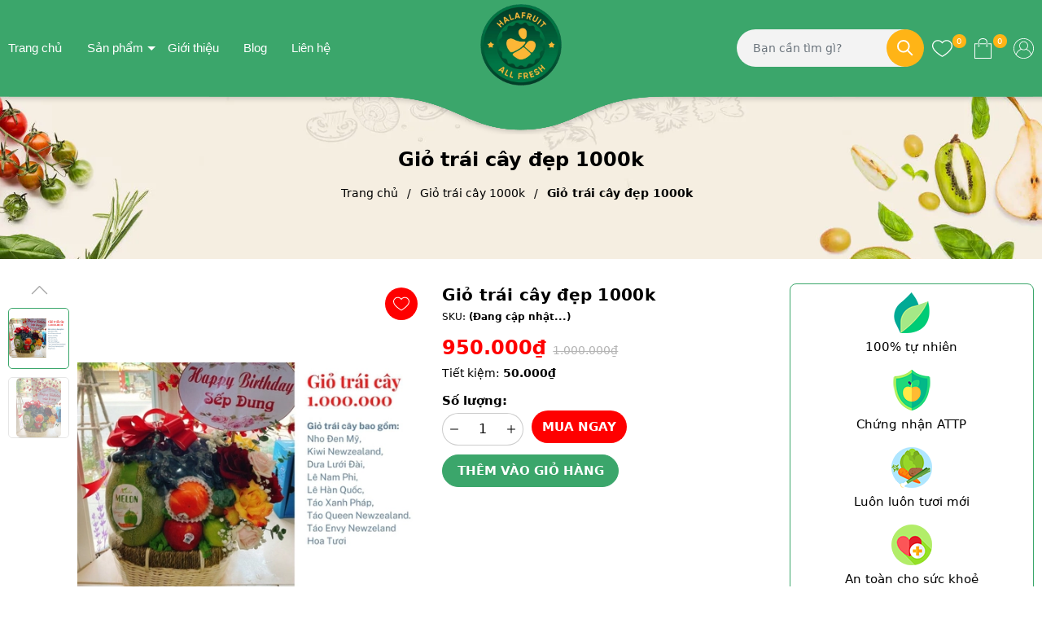

--- FILE ---
content_type: text/html; charset=utf-8
request_url: https://halafruit.vn/gio-trai-cay-900k-ma-hl9009
body_size: 27111
content:
<!DOCTYPE html>
<html lang="vi">
	<head>
		<meta name="google-site-verification" content="lhHEGh_AS6kkSTCSPwOH0oGwm1-iM9Y2lbXFzB4hrfw" />
		<script> !function (w, d, t) { w.TiktokAnalyticsObject=t;var ttq=w[t]=w[t]||[];ttq.methods=["page","track","identify","instances","debug","on","off","once","ready","alias","group","enableCookie","disableCookie"],ttq.setAndDefer=function(t,e){t[e]=function(){t.push([e].concat(Array.prototype.slice.call(arguments,0)))}};for(var i=0;i<ttq.methods.length;i++)ttq.setAndDefer(ttq,ttq.methods[i]);ttq.instance=function(t){for(var e=ttq._i[t]||[],n=0;n<ttq.methods.length;n++)ttq.setAndDefer(e,ttq.methods[n]);return e},ttq.load=function(e,n){var i="https://analytics.tiktok.com/i18n/pixel/events.js";ttq._i=ttq._i||{},ttq._i[e]=[],ttq._i[e]._u=i,ttq._t=ttq._t||{},ttq._t[e]=+new Date,ttq._o=ttq._o||{},ttq._o[e]=n||{};var o=document.createElement("script");o.type="text/javascript",o.async=!0,o.src=i+"?sdkid="+e+"&lib="+t;var a=document.getElementsByTagName("script")[0];a.parentNode.insertBefore(o,a)}; ttq.load('CDKAPBRC77U9BMO6O49G'); ttq.page(); }(window, document, 'ttq'); </script>
		<meta charset="UTF-8" />
		<meta name="viewport" content="width=device-width, initial-scale=1, maximum-scale=1">			
		<title>Giỏ trái cây đẹp 1000k | Halafruit.vn</title>
		<meta name="description" content="Giỏ trái cây gồm có: - Nho đen Mỹ, - Táo Envy Newzealand, - Kiwi Newzealand, - Dưa lưới Đài Loan, - Lê Nam Phi, - Táo Xanh Pháp, - Táo Queen Newzealand, - Hoa Tươi.">
		<meta name="keywords" content="Giỏ trái cây đẹp 1000k, Giỏ trái cây 1000k, Giỏ trái cây 900k, Giỏ trái cây trên 900k, Sản Phẩm Khuyến Mại, Halafruit.vn, halafruit.vn"/>		
		<link rel="canonical" href="https://halafruit.vn/gio-trai-cay-900k-ma-hl9009"/>
		<link rel="dns-prefetch" href="https://halafruit.vn">
		<link rel="dns-prefetch" href="//bizweb.dktcdn.net/">
		<link rel="dns-prefetch" href="//www.google-analytics.com/">
		<link rel="dns-prefetch" href="//www.googletagmanager.com/">


		<link rel="amphtml" href="https://halafruit.vn/gio-trai-cay-900k-ma-hl9009?view=amp" />


		<meta name='revisit-after' content='1 days' />
		<meta name="robots" content="noodp,index,follow" />
		<meta name="theme-color" content="#3ba66b" />
		<link rel="icon" href="//bizweb.dktcdn.net/100/065/538/themes/838571/assets/favicon.png?1737681299659" type="image/x-icon" />
		<link rel="apple-touch-icon" href="//bizweb.dktcdn.net/100/065/538/themes/838571/assets/favicon.png?1737681299659">
		<meta property="og:type" content="product">
<meta property="og:title" content="Giỏ trái cây đẹp 1000k">
<meta property="og:image" content="https://bizweb.dktcdn.net/thumb/medium/100/065/538/products/gio-trai-cay-300k-up-quang-cao-3.jpg?v=1636933687123">
<meta property="og:image:secure_url" content="https://bizweb.dktcdn.net/thumb/medium/100/065/538/products/gio-trai-cay-300k-up-quang-cao-3.jpg?v=1636933687123">
<meta property="og:image" content="https://bizweb.dktcdn.net/thumb/medium/100/065/538/products/z2932536831947-afbac34fc3c15f09fad73f56a54dd433.jpg?v=1636933709273">
<meta property="og:image:secure_url" content="https://bizweb.dktcdn.net/thumb/medium/100/065/538/products/z2932536831947-afbac34fc3c15f09fad73f56a54dd433.jpg?v=1636933709273">
<meta property="og:availability" content="instock" />
<meta property="og:price:amount" content="950000">
<meta property="og:price:currency" content="VND">
<meta property="og:description" content="Giỏ trái cây gồm có: - Nho đen Mỹ, - Táo Envy Newzealand, - Kiwi Newzealand, - Dưa lưới Đài Loan, - Lê Nam Phi, - Táo Xanh Pháp, - Táo Queen Newzealand, - Hoa Tươi.">
<meta property="og:url" content="https://halafruit.vn/gio-trai-cay-900k-ma-hl9009">
<meta property="og:site_name" content="Halafruit.vn">
		<link rel="preload" as="style" type="text/css" href="//bizweb.dktcdn.net/100/065/538/themes/838571/assets/bootstrap.css?1737681299659" onload="this.rel='stylesheet'" />
		<link href="//bizweb.dktcdn.net/100/065/538/themes/838571/assets/bootstrap.css?1737681299659" rel="stylesheet" type="text/css" media="all" />
		<link rel="preload" as="style" type="text/css" href="//bizweb.dktcdn.net/100/065/538/themes/838571/assets/main.scss.css?1737681299659" onload="this.rel='stylesheet'" />
		<link href="//bizweb.dktcdn.net/100/065/538/themes/838571/assets/main.scss.css?1737681299659" rel="stylesheet" type="text/css" media="all" />
		
		<link rel="preload" as="style" type="text/css" href="//bizweb.dktcdn.net/100/065/538/themes/838571/assets/bread-crumb.scss.css?1737681299659" onload="this.rel='stylesheet'" />
		<link href="//bizweb.dktcdn.net/100/065/538/themes/838571/assets/bread-crumb.scss.css?1737681299659" rel="stylesheet" type="text/css" media="all" />
		
		
		<link rel="preload" as="style" type="text/css" href="//bizweb.dktcdn.net/100/065/538/themes/838571/assets/swiper.scss.css?1737681299659" onload="this.rel='stylesheet'" />
		<link href="//bizweb.dktcdn.net/100/065/538/themes/838571/assets/swiper.scss.css?1737681299659" rel="stylesheet" type="text/css" media="all" />
		
		

		
		
		
		
		
		<link rel="preload" as="style" type="text/css" href="//bizweb.dktcdn.net/100/065/538/themes/838571/assets/products.scss.css?1737681299659" />
		<link href="//bizweb.dktcdn.net/100/065/538/themes/838571/assets/products.scss.css?1737681299659" rel="stylesheet" type="text/css" media="all" />
		
		
		
		
		

		<link rel="preload" as="style" type="text/css" href="//bizweb.dktcdn.net/100/065/538/themes/838571/assets/style_update.scss.css?1737681299659" />
		<link href="//bizweb.dktcdn.net/100/065/538/themes/838571/assets/style_update.scss.css?1737681299659" rel="stylesheet" type="text/css" media="all" />

		

		<script>
	var Bizweb = Bizweb || {};
	Bizweb.store = 'hoaquatuoi247.mysapo.net';
	Bizweb.id = 65538;
	Bizweb.theme = {"id":838571,"name":"ND Fresh - main","role":"main"};
	Bizweb.template = 'product';
	if(!Bizweb.fbEventId)  Bizweb.fbEventId = 'xxxxxxxx-xxxx-4xxx-yxxx-xxxxxxxxxxxx'.replace(/[xy]/g, function (c) {
	var r = Math.random() * 16 | 0, v = c == 'x' ? r : (r & 0x3 | 0x8);
				return v.toString(16);
			});		
</script>
<script>
	(function () {
		function asyncLoad() {
			var urls = ["https://maps.sapoapps.vn/CreateScriptTag/CreateScriptTag?store=hoaquatuoi247.mysapo.net","https://facebookinbox.sapoapps.vn/Script/index?store=hoaquatuoi247.mysapo.net","https://productsrecommend.sapoapps.vn/assets/js/script.js?store=hoaquatuoi247.mysapo.net","//bwstatistics.sapoapps.vn/genscript/script.js?store=hoaquatuoi247.mysapo.net"];
			for (var i = 0; i < urls.length; i++) {
				var s = document.createElement('script');
				s.type = 'text/javascript';
				s.async = true;
				s.src = urls[i];
				var x = document.getElementsByTagName('script')[0];
				x.parentNode.insertBefore(s, x);
			}
		};
		window.attachEvent ? window.attachEvent('onload', asyncLoad) : window.addEventListener('load', asyncLoad, false);
	})();
</script>


<script>
	window.BizwebAnalytics = window.BizwebAnalytics || {};
	window.BizwebAnalytics.meta = window.BizwebAnalytics.meta || {};
	window.BizwebAnalytics.meta.currency = 'VND';
	window.BizwebAnalytics.tracking_url = '/s';

	var meta = {};
	
	meta.product = {"id": 23661446, "vendor": "", "name": "Giỏ trái cây đẹp 1000k",
	"type": "", "price": 950000 };
	
	
	for (var attr in meta) {
	window.BizwebAnalytics.meta[attr] = meta[attr];
	}
</script>

	
		<script src="/dist/js/stats.min.js?v=96f2ff2"></script>
	



<!-- Google Tag Manager -->
<script>(function(w,d,s,l,i){w[l]=w[l]||[];w[l].push({'gtm.start':
new Date().getTime(),event:'gtm.js'});var f=d.getElementsByTagName(s)[0],
j=d.createElement(s),dl=l!='dataLayer'?'&l='+l:'';j.async=true;j.src=
'https://www.googletagmanager.com/gtm.js?id='+i+dl;f.parentNode.insertBefore(j,f);
})(window,document,'script','dataLayer','GTM-N7CDMQJ');</script>
<!-- End Google Tag Manager -->
<!-- Global site tag (gtag.js) - Google Ads: 854096036 -->
<script async src="https://www.googletagmanager.com/gtag/js?id=AW-854096036"></script>
<script>
  window.dataLayer = window.dataLayer || [];
  function gtag(){dataLayer.push(arguments);}
  gtag('js', new Date());

  gtag('config', 'AW-854096036');
</script>
<script>

	window.enabled_enhanced_ecommerce = true;

</script>

<script>

	try {
		
				gtag('event', 'view_item', {
					event_category: 'engagement',
					event_label: "Giỏ trái cây đẹp 1000k",
					items: [
						{
							id: 23661446,
							name: "Giỏ trái cây đẹp 1000k",
							brand: null,
							category: null,
							variant: "Default Title",
							price: '950000'
						}
					]
				});
		
	} catch(e) { console.error('UA script error', e);}
	

</script>






<script>
	var eventsListenerScript = document.createElement('script');
	eventsListenerScript.async = true;
	
	eventsListenerScript.src = "/dist/js/store_events_listener.min.js?v=8ee4227";
	
	document.getElementsByTagName('head')[0].appendChild(eventsListenerScript);
</script>






		
		<script src="//bizweb.dktcdn.net/100/065/538/themes/838571/assets/jquery.js?1737681299659" type="text/javascript"></script>
		<script>
			$(document).ready(function ($) {
				awe_lazyloadImage();
			});
			function awe_lazyloadImage() {
				var ll = new LazyLoad({
					elements_selector: ".lazy",
					load_delay: 200,
					threshold: 0
				});
			} window.awe_lazyloadImage=awe_lazyloadImage;
		</script>
		<script>var ProductReviewsAppUtil=ProductReviewsAppUtil || {};ProductReviewsAppUtil.store={name: 'Halafruit.vn'};</script>
	</head>
	<body class="product">
		<div class="opacity_menu"></div>
		<div class='header_alert'>
	<form method="post" action="/postcontact" id="contact" accept-charset="UTF-8"><input name="FormType" type="hidden" value="contact"/><input name="utf8" type="hidden" value="true"/><input type="hidden" id="Token-cc92e592ebdc484fb5d015312fa438e5" name="Token" /><script src="https://www.google.com/recaptcha/api.js?render=6Ldtu4IUAAAAAMQzG1gCw3wFlx_GytlZyLrXcsuK"></script><script>grecaptcha.ready(function() {grecaptcha.execute("6Ldtu4IUAAAAAMQzG1gCw3wFlx_GytlZyLrXcsuK", {action: "contact"}).then(function(token) {document.getElementById("Token-cc92e592ebdc484fb5d015312fa438e5").value = token});});</script>

	
	</form>
</div>

<div class="header">
	<div class="middle-header">
		<div class="container">
			<div class="row align-items-center">
				<div class="col-xl-5 col-lg-12 col-md-12 col-sm-12 col-12 header-left">
					<div class="heade_menunavs">
						<div class="wrap_main">
							<div class="account-max-1024 d-xl-none d-block">
								
								
								<a href="/account/login">Đăng nhập</a>
								<a href="/account/register">Đăng ký</a>
								
								
								<div class="close-menu">
									<svg aria-hidden="true" focusable="false" data-prefix="fal" data-icon="times-circle" role="img" xmlns="http://www.w3.org/2000/svg" viewBox="0 0 512 512" class="svg-inline--fa fa-times-circle fa-w-16"><path fill="currentColor" d="M256 8C119 8 8 119 8 256s111 248 248 248 248-111 248-248S393 8 256 8zm0 464c-118.7 0-216-96.1-216-216 0-118.7 96.1-216 216-216 118.7 0 216 96.1 216 216 0 118.7-96.1 216-216 216zm94.8-285.3L281.5 256l69.3 69.3c4.7 4.7 4.7 12.3 0 17l-8.5 8.5c-4.7 4.7-12.3 4.7-17 0L256 281.5l-69.3 69.3c-4.7 4.7-12.3 4.7-17 0l-8.5-8.5c-4.7-4.7-4.7-12.3 0-17l69.3-69.3-69.3-69.3c-4.7-4.7-4.7-12.3 0-17l8.5-8.5c4.7-4.7 12.3-4.7 17 0l69.3 69.3 69.3-69.3c4.7-4.7 12.3-4.7 17 0l8.5 8.5c4.6 4.7 4.6 12.3 0 17z" class=""></path></svg>
								</div>
							</div>
							<div class="bg-header-nav ">
								<nav class="header-nav">
									<ul class="item_big">
										
										
										<li class="nav-item ">				
											<a class="a-img" href="/" title="Trang chủ">
												Trang chủ
											</a>
										</li>
										
										
										
										<li class="nav-item ">
											<a class="a-img caret-down" href="/collections/all" title="Sản phẩm">
												Sản phẩm
											</a>
											<i class="fa fa-caret-down"></i>
											<ul class="item_small">
												
												<li>
													<a class="caret-down" href="/trai-cay-nhap-khau" title="Trái cây nhập khẩu">
														Trái cây nhập khẩu 
													</a>
													
													<i class="fa fa-caret-down"></i>
													
													
													<ul>
														
														<li>
															<a href="/tao" title="Táo" class="a3">Táo</a>
														</li>
														
														<li>
															<a href="/nho-den" title="Nho" class="a3">Nho</a>
														</li>
														
														<li>
															<a href="/hong-treo-gio" title="Hồng Treo Gió" class="a3">Hồng Treo Gió</a>
														</li>
														
													</ul>
													
												</li>
												
												<li>
													<a class="caret-down" href="/gio-trai-cay-300k-600k" title="Giỏ trái cây 300k-650k">
														Giỏ trái cây 300k-650k 
													</a>
													
													<i class="fa fa-caret-down"></i>
													
													
													<ul>
														
														<li>
															<a href="/gio-trai-cay-300k" title="Giỏ trái cây 300k" class="a3">Giỏ trái cây 300k</a>
														</li>
														
														<li>
															<a href="/gio-trai-cay-350k" title="Giỏ trái cây 350k" class="a3">Giỏ trái cây 350k</a>
														</li>
														
														<li>
															<a href="/gio-trai-cay-400k" title="Giỏ trái cây 400k" class="a3">Giỏ trái cây 400k</a>
														</li>
														
														<li>
															<a href="/gio-trai-cay-450k" title="Giỏ trái cây 450k" class="a3">Giỏ trái cây 450k</a>
														</li>
														
														<li>
															<a href="/gio-trai-cay-500k" title="Giỏ trái cây 500k" class="a3">Giỏ trái cây 500k</a>
														</li>
														
														<li>
															<a href="/gio-trai-cay-550k" title="Giỏ trái cây 550k" class="a3">Giỏ trái cây 550k</a>
														</li>
														
														<li>
															<a href="/gio-trai-cay-600k" title="Giỏ trái cây 600k" class="a3">Giỏ trái cây 600k</a>
														</li>
														
														<li>
															<a href="/gio-trai-cay-650k" title="Giỏ trái cây 650k" class="a3">Giỏ trái cây 650k</a>
														</li>
														
													</ul>
													
												</li>
												
												<li>
													<a class="caret-down" href="/gio-trai-cay-700k-900k" title="Giỏ trái cây 700k-900k">
														Giỏ trái cây 700k-900k 
													</a>
													
													<i class="fa fa-caret-down"></i>
													
													
													<ul>
														
														<li>
															<a href="/gio-trai-cay-700k" title="Giỏ trái cây 700k" class="a3">Giỏ trái cây 700k</a>
														</li>
														
														<li>
															<a href="/gio-trai-cay-750k" title="Giỏ trái cây 750k" class="a3">Giỏ trái cây 750k</a>
														</li>
														
														<li>
															<a href="/gio-trai-cay-800k" title="Giỏ trái cây 800k" class="a3">Giỏ trái cây 800k</a>
														</li>
														
														<li>
															<a href="/gio-trai-cay-850k" title="Giỏ trái cây 850k" class="a3">Giỏ trái cây 850k</a>
														</li>
														
														<li>
															<a href="/gio-trai-cay-900k" title="Giỏ trái cây 900k" class="a3">Giỏ trái cây 900k</a>
														</li>
														
													</ul>
													
												</li>
												
												<li>
													<a class="caret-down" href="/gio-trai-cay-tren-900k" title="Giỏ trái cây trên 900k">
														Giỏ trái cây trên 900k 
													</a>
													
													<i class="fa fa-caret-down"></i>
													
													
													<ul>
														
														<li>
															<a href="/gio-trai-cay-950k" title="Giỏ trái cây 950k" class="a3">Giỏ trái cây 950k</a>
														</li>
														
														<li>
															<a href="/gio-trai-cay-1000k" title="Giỏ trái cây 1000k" class="a3">Giỏ trái cây 1000k</a>
														</li>
														
														<li>
															<a href="/gio-trai-cay-1200k" title="Giỏ trái cây 1200k" class="a3">Giỏ trái cây 1200k</a>
														</li>
														
														<li>
															<a href="/gio-trai-cay-1200k-1" title="Giỏ trái cây 1200k" class="a3">Giỏ trái cây 1200k</a>
														</li>
														
														<li>
															<a href="/gio-trai-cay-1400k" title="Giỏ trái cây 1400k" class="a3">Giỏ trái cây 1400k</a>
														</li>
														
														<li>
															<a href="/gio-trai-cay-1500k" title="Giỏ trái cây 1500k" class="a3">Giỏ trái cây 1500k</a>
														</li>
														
														<li>
															<a href="/gio-trai-cay-1600k" title="Giỏ trái cây 1600k" class="a3">Giỏ trái cây 1600k</a>
														</li>
														
														<li>
															<a href="/gio-trai-cay-1800k" title="Giỏ trái cây 1800k" class="a3">Giỏ trái cây 1800k</a>
														</li>
														
														<li>
															<a href="/gio-trai-cay-2000k" title="Giỏ trái cây 2000k" class="a3">Giỏ trái cây 2000k</a>
														</li>
														
														<li>
															<a href="/gio-trai-cay-2500k" title="Giỏ trái cây 2500k" class="a3">Giỏ trái cây 2500k</a>
														</li>
														
														<li>
															<a href="/gio-trai-cay-3000k" title="Giỏ trái cây 3000k" class="a3">Giỏ trái cây 3000k</a>
														</li>
														
														<li>
															<a href="/gio-trai-cay-3500k" title="Giỏ trái cây 3500k" class="a3">Giỏ trái cây 3500k</a>
														</li>
														
													</ul>
													
												</li>
												
												<li>
													<a class="caret-down" href="/trai-cay-say-hat-dinh-duong" title="Trái cây sấy, hạt dinh dưỡng">
														Trái cây sấy, hạt dinh dưỡng 
													</a>
													
													<i class="fa fa-caret-down"></i>
													
													
													<ul>
														
														<li>
															<a href="/trai-cay-say" title="Trái cây sấy" class="a3">Trái cây sấy</a>
														</li>
														
														<li>
															<a href="/hat-dinh-duong-1" title="Hạt dinh dưỡng" class="a3">Hạt dinh dưỡng</a>
														</li>
														
													</ul>
													
												</li>
												
											</ul>
										</li>
										
										
										
										<li class="nav-item ">				
											<a class="a-img" href="/gioi-thieu" title="Giới thiệu">
												Giới thiệu
											</a>
										</li>
										
										
										
										<li class="nav-item ">				
											<a class="a-img" href="/tin-tuc" title="Blog">
												Blog
											</a>
										</li>
										
										
										
										<li class="nav-item ">				
											<a class="a-img" href="/lien-he" title="Liên hệ">
												Liên hệ
											</a>
										</li>
										
										
									</ul>
								</nav>
							</div>
						</div>
					</div>

				</div>

				<div class="col-xl-2 col-lg-3 col-md-3 logo_contai">
					<a href="/" class="logo hidden-sm hidden-xs" >	
						<img src="//bizweb.dktcdn.net/100/065/538/themes/838571/assets/logo.png?1737681299659" alt="Halafruit.vn">
					</a>
					<a href="/" class="logo hidden-lg hidden-md">	
						<img src="//bizweb.dktcdn.net/100/065/538/themes/838571/assets/logomb.png?1737681299659" alt="Halafruit.vn">
					</a>
				</div>

				<div class="col-xl-5 col-lg-9 col-md-9 col-sm-12 col-12 header-right">

					<div class="nd-header-search nd-searchs">
						<form action="/search" method="get" class="nd-header-search-form" role="search">
							<input type="text" name="query" class="search-auto form-control" placeholder="Bạn cần tìm gì?" autocomplete="off" />
							<input type="hidden" name="type" value="product" />
							<button class="btn btn-default" type="submit" aria-label="Tìm kiếm">
								<svg class="Icon Icon--search-desktop" viewBox="0 0 21 21">
									<g transform="translate(1 1)" stroke="currentColor" stroke-width="2" fill="none" fill-rule="evenodd" stroke-linecap="square">
										<path d="M18 18l-5.7096-5.7096"></path>
										<circle cx="7.2" cy="7.2" r="7.2"></circle>
									</g>
								</svg>
							</button>
						</form>
					</div>


					<div class="header-page-link">
						<ul class="group-account">
							<li>
								<div class="icon">
									<a href="/yeu-thich" class="wishlist_header" title="Sản phẩm yêu thích">
										<svg enable-background="new 0 0 412.735 412.735" version="1.1" viewBox="0 0 412.74 412.74" xml:space="preserve" xmlns="http://www.w3.org/2000/svg"> <path d="m295.71 35.522c-34.43-0.184-67.161 14.937-89.339 41.273-22.039-26.516-54.861-41.68-89.339-41.273-64.633 0-117.03 52.395-117.03 117.03 0 110.76 193.31 218.91 201.14 223.09 3.162 2.113 7.286 2.113 10.449 0 7.837-4.18 201.14-110.76 201.14-223.09 0-64.633-52.396-117.03-117.03-117.03zm-89.339 319.22c-30.302-17.763-185.47-112.33-185.47-202.19 0-53.091 43.039-96.131 96.131-96.131 32.512-0.427 62.938 15.972 80.457 43.363 3.557 4.905 10.418 5.998 15.323 2.44 0.937-0.68 1.761-1.503 2.44-2.44 29.055-44.435 88.631-56.903 133.07-27.848 27.202 17.787 43.575 48.114 43.521 80.615 1e-3 90.907-155.17 184.95-185.47 202.19z"></path> </svg>
										<span class="headerWishlistCount">0</span>
									</a>
								</div>
							</li>
							<li class="cart-drop">
								<div class="icon">
									<a href="javascript:void(0)" class="nd-header-cart" aria-label="Xem giỏ hàng" title="Giỏ hàng">
										<svg enable-background="new 0 0 407.453 407.453" version="1.1" viewBox="0 0 407.45 407.45" xml:space="preserve" xmlns="http://www.w3.org/2000/svg"> <g fill="#010002"> <path d="m255.1 116.52c4.487 0 8.129-3.633 8.129-8.129 0-4.495-3.642-8.129-8.129-8.129h-111.61c-4.487 0-8.129 3.633-8.129 8.129 0 4.495 3.642 8.129 8.129 8.129h111.61z"></path> <path d="m367.06 100.26h-55.372c-4.487 0-8.129 3.633-8.129 8.129 0 4.495 3.642 8.129 8.129 8.129h47.243v274.68h-310.41v-274.68h44.536c4.487 0 8.129-3.633 8.129-8.129 0-4.495-3.642-8.129-8.129-8.129h-52.664c-4.487 0-8.129 3.633-8.129 8.129v290.94c0 4.495 3.642 8.129 8.129 8.129h326.67c4.487 0 8.129-3.633 8.129-8.129v-290.94c0-4.495-3.634-8.128-8.129-8.128z"></path> <path d="m282.59 134.8c4.487 0 8.129-3.633 8.129-8.129v-59.273c-1e-3 -37.156-40.115-67.394-89.618-67.394-49.308 0-89.414 30.238-89.414 67.394v59.274c0 4.495 3.642 8.129 8.129 8.129s8.129-3.633 8.129-8.129v-59.274c0-28.198 32.823-51.137 73.36-51.137 40.334 0 73.157 22.939 73.157 51.137v59.274c-1e-3 4.495 3.633 8.128 8.128 8.128z"></path> <path d="m98.892 147.57c0 11.526 9.389 20.907 20.923 20.907s20.923-9.38 20.923-20.907c0-4.495-3.642-8.129-8.129-8.129s-8.129 3.633-8.129 8.129c0 2.561-2.089 4.65-4.666 4.65-2.569 0-4.666-2.089-4.666-4.65 0-4.495-3.642-8.129-8.129-8.129s-8.127 3.634-8.127 8.129z"></path> <path d="m282.59 168.47c11.534 0 20.923-9.38 20.923-20.907 0-4.495-3.642-8.129-8.129-8.129s-8.129 3.633-8.129 8.129c0 2.561-2.089 4.65-4.666 4.65s-4.666-2.089-4.666-4.65c0-4.495-3.642-8.129-8.129-8.129s-8.129 3.633-8.129 8.129c2e-3 11.526 9.39 20.907 20.925 20.907z"></path> </g> </svg>
										<span class="count_item_pr">0</span>
									</a>
								</div>
								<div class="top-cart-content">					
									<div class="CartHeaderContainer">
									</div>
								</div>
							</li>


							<li class="user">
								<div class="icon">
									<a href="/account" title="Tài khoản của bạn" rel="nofollow">
										<svg 
											 xmlns="http://www.w3.org/2000/svg"
											 xmlns:xlink="http://www.w3.org/1999/xlink"
											 width="25px" height="25px">
											<path fill-rule="evenodd"  fill="rgb(0, 0, 0)"
												  d="M12.500,-0.000 C5.607,-0.000 -0.000,5.607 -0.000,12.500 C-0.000,15.519 1.076,18.291 2.864,20.453 C2.869,20.460 2.869,20.467 2.874,20.473 C4.165,22.030 5.787,23.224 7.594,23.995 C7.615,24.004 7.635,24.014 7.656,24.022 C7.802,24.084 7.950,24.141 8.099,24.197 C8.157,24.219 8.215,24.242 8.275,24.263 C8.402,24.309 8.531,24.352 8.661,24.394 C8.744,24.420 8.827,24.447 8.910,24.472 C9.025,24.506 9.140,24.539 9.256,24.570 C9.357,24.597 9.460,24.623 9.562,24.647 C9.666,24.672 9.770,24.697 9.875,24.720 C9.992,24.745 10.110,24.767 10.228,24.788 C10.323,24.806 10.417,24.824 10.513,24.840 C10.645,24.861 10.777,24.877 10.909,24.895 C10.995,24.905 11.080,24.918 11.165,24.927 C11.315,24.943 11.467,24.954 11.618,24.965 C11.689,24.970 11.759,24.977 11.830,24.981 C12.051,24.993 12.275,25.000 12.500,25.000 C12.725,25.000 12.949,24.993 13.171,24.982 C13.242,24.978 13.312,24.970 13.382,24.965 C13.534,24.955 13.685,24.944 13.835,24.928 C13.921,24.919 14.006,24.906 14.092,24.895 C14.224,24.878 14.356,24.862 14.488,24.840 C14.583,24.825 14.678,24.807 14.773,24.789 C14.891,24.768 15.009,24.745 15.126,24.720 C15.230,24.698 15.334,24.673 15.438,24.648 C15.541,24.623 15.643,24.598 15.745,24.571 C15.861,24.540 15.976,24.507 16.090,24.472 C16.174,24.447 16.257,24.421 16.340,24.395 C16.470,24.353 16.598,24.310 16.726,24.264 C16.785,24.242 16.843,24.220 16.902,24.198 C17.051,24.142 17.198,24.085 17.345,24.023 C17.365,24.015 17.386,24.005 17.407,23.996 C19.213,23.225 20.835,22.031 22.127,20.474 C22.132,20.468 22.132,20.460 22.137,20.454 C23.924,18.291 25.000,15.519 25.000,12.500 C25.000,5.607 19.392,-0.000 12.500,-0.000 ZM17.565,23.008 C17.559,23.011 17.553,23.015 17.547,23.017 C17.398,23.089 17.247,23.157 17.095,23.222 C17.060,23.237 17.026,23.252 16.991,23.267 C16.858,23.322 16.723,23.375 16.587,23.426 C16.530,23.447 16.474,23.468 16.417,23.488 C16.296,23.531 16.175,23.572 16.053,23.612 C15.977,23.636 15.901,23.659 15.825,23.681 C15.717,23.714 15.608,23.745 15.498,23.774 C15.405,23.799 15.312,23.821 15.219,23.843 C15.121,23.867 15.023,23.890 14.925,23.911 C14.817,23.934 14.708,23.954 14.600,23.973 C14.512,23.990 14.424,24.007 14.335,24.021 C14.213,24.040 14.090,24.055 13.967,24.071 C13.889,24.081 13.812,24.092 13.733,24.101 C13.592,24.116 13.451,24.125 13.310,24.135 C13.247,24.140 13.184,24.147 13.120,24.150 C12.914,24.161 12.707,24.167 12.500,24.167 C12.292,24.167 12.086,24.161 11.880,24.150 C11.817,24.147 11.754,24.140 11.691,24.135 C11.549,24.126 11.408,24.116 11.267,24.101 C11.189,24.092 11.111,24.081 11.033,24.071 C10.910,24.055 10.787,24.040 10.665,24.021 C10.576,24.007 10.489,23.990 10.401,23.973 C10.292,23.954 10.183,23.934 10.076,23.911 C9.977,23.890 9.879,23.867 9.782,23.843 C9.688,23.821 9.595,23.799 9.502,23.774 C9.393,23.745 9.284,23.713 9.175,23.681 C9.099,23.659 9.023,23.636 8.947,23.612 C8.825,23.572 8.704,23.531 8.584,23.488 C8.527,23.468 8.470,23.447 8.413,23.426 C8.277,23.375 8.142,23.322 8.009,23.267 C7.975,23.252 7.941,23.237 7.906,23.223 C7.754,23.157 7.602,23.090 7.453,23.018 C7.447,23.015 7.441,23.012 7.435,23.009 C5.981,22.305 4.697,21.307 3.655,20.095 C4.460,17.129 6.740,14.738 9.674,13.787 C9.732,13.822 9.792,13.854 9.852,13.887 C9.887,13.907 9.921,13.927 9.957,13.946 C10.081,14.012 10.207,14.074 10.335,14.129 C10.434,14.172 10.536,14.209 10.638,14.247 C10.658,14.254 10.678,14.262 10.698,14.269 C11.263,14.469 11.867,14.583 12.500,14.583 C13.132,14.583 13.737,14.469 14.302,14.269 C14.322,14.262 14.342,14.254 14.362,14.247 C14.463,14.209 14.565,14.172 14.664,14.129 C14.793,14.074 14.919,14.012 15.043,13.946 C15.078,13.927 15.113,13.907 15.148,13.887 C15.207,13.854 15.268,13.822 15.327,13.786 C18.260,14.738 20.540,17.129 21.345,20.094 C20.303,21.306 19.019,22.305 17.565,23.008 ZM7.917,9.167 C7.917,6.640 9.973,4.583 12.500,4.583 C15.027,4.583 17.083,6.640 17.083,9.167 C17.083,10.774 16.250,12.189 14.993,13.007 C14.829,13.114 14.658,13.209 14.483,13.292 C14.462,13.302 14.442,13.313 14.421,13.322 C13.214,13.871 11.786,13.871 10.579,13.322 C10.558,13.313 10.537,13.302 10.517,13.292 C10.341,13.209 10.171,13.114 10.007,13.007 C8.750,12.189 7.917,10.774 7.917,9.167 ZM21.970,19.301 C21.026,16.512 18.871,14.258 16.117,13.187 C17.219,12.195 17.917,10.762 17.917,9.167 C17.917,6.180 15.487,3.750 12.500,3.750 C9.513,3.750 7.083,6.180 7.083,9.167 C7.083,10.762 7.781,12.195 8.883,13.187 C6.130,14.258 3.975,16.512 3.030,19.301 C1.650,17.385 0.833,15.037 0.833,12.500 C0.833,6.067 6.067,0.833 12.500,0.833 C18.933,0.833 24.167,6.067 24.167,12.500 C24.167,15.037 23.350,17.385 21.970,19.301 Z"/>
										</svg>
									</a>
								</div>
								<div class="drop-account">
									
									
									<a href="/account/login">Đăng nhập</a>
									<a href="/account/register">Đăng ký</a>
									
									
								</div>
							</li>
							<li class="d-xl-none d-inline-block">
								<div class="category-action">
									<svg xmlns="http://www.w3.org/2000/svg" xmlns:xlink="http://www.w3.org/1999/xlink" version="1.1" id="iconcate-action" x="0px" y="0px" viewBox="0 0 384.97 384.97" style="enable-background:new 0 0 384.97 384.97;" xml:space="preserve"> <g> <g id="Menu_1_"> <path d="M12.03,120.303h360.909c6.641,0,12.03-5.39,12.03-12.03c0-6.641-5.39-12.03-12.03-12.03H12.03    c-6.641,0-12.03,5.39-12.03,12.03C0,114.913,5.39,120.303,12.03,120.303z"/> <path d="M372.939,180.455H12.03c-6.641,0-12.03,5.39-12.03,12.03s5.39,12.03,12.03,12.03h360.909c6.641,0,12.03-5.39,12.03-12.03    S379.58,180.455,372.939,180.455z"/> <path d="M372.939,264.667H132.333c-6.641,0-12.03,5.39-12.03,12.03c0,6.641,5.39,12.03,12.03,12.03h240.606    c6.641,0,12.03-5.39,12.03-12.03C384.97,270.056,379.58,264.667,372.939,264.667z"/> </g> </g> </svg>
								</div>
							</li>

						</ul>
					</div>
				</div>

			</div>
		</div>
	</div>
</div>
		
<section class="bread-crumb">
	<div class="container">
		<div class="nd-main-title-breadcrumb text-center">Giỏ trái cây đẹp 1000k</div>
		<ul class="breadcrumb" itemscope itemtype="https://schema.org/BreadcrumbList">					
			<li class="home" itemprop="itemListElement" itemscope itemtype="https://schema.org/ListItem">
				<a itemprop="item" href="/" title="Trang chủ">
					<span itemprop="name">Trang chủ</span>
					<meta itemprop="position" content="1" />
				</a>
			</li>
			
			
			<li itemprop="itemListElement" itemscope itemtype="https://schema.org/ListItem">
				<a itemprop="item" href="/gio-trai-cay-1000k" title="Giỏ trái cây 1000k">
					<span itemprop="name">Giỏ trái cây 1000k</span>
					<meta itemprop="position" content="2" />
					
				</a>
			</li>
			
			<li itemprop="itemListElement" itemscope itemtype="https://schema.org/ListItem">
				<strong>
					<span itemprop="name">Giỏ tr&#225;i c&#226;y đẹp 1000k</span>
					<meta itemprop="position" content="3" />
				</strong>
			</li>
			
		</ul>
	</div>
</section>
<section class="container nd-product-page product product-margin" itemscope itemtype="http://schema.org/Product">	
	<meta itemprop="mpn" content="23661446" />
	<meta itemprop="image" content="https://bizweb.dktcdn.net/thumb/grande/100/065/538/products/gio-trai-cay-300k-up-quang-cao-3.jpg?v=1636933687123">
	<meta itemprop="description" content="Giỏ trái cây gồm&nbsp;có:
- Nho đen Mỹ,
- Táo Envy Newzealand,
- Kiwi Newzealand,
- Dưa lưới Đài Loan,
- Lê Nam Phi,
- Táo Xanh Pháp,
- Táo Queen Newzealand,
- Hoa Tươi.">
	<meta itemprop="name" content="Giỏ tr&#225;i c&#226;y đẹp 1000k">
	<div class="row nd-image-and-info-product">
		<div class="col-xl-5 col-lg-5 col-md-12 col-12 nd-mobile-padding">
			<div class="product-image-block relative">
				<div class="product-wish">
					<a href="javascript:void(0)" class="setWishlist" data-wish="gio-trai-cay-900k-ma-hl9009" tabindex="0" title="Thêm vào yêu thích">
						<svg enable-background="new 0 0 412.735 412.735" version="1.1" viewBox="0 0 412.74 412.74" xml:space="preserve" xmlns="http://www.w3.org/2000/svg"> <path d="m295.71 35.522c-34.43-0.184-67.161 14.937-89.339 41.273-22.039-26.516-54.861-41.68-89.339-41.273-64.633 0-117.03 52.395-117.03 117.03 0 110.76 193.31 218.91 201.14 223.09 3.162 2.113 7.286 2.113 10.449 0 7.837-4.18 201.14-110.76 201.14-223.09 0-64.633-52.396-117.03-117.03-117.03zm-89.339 319.22c-30.302-17.763-185.47-112.33-185.47-202.19 0-53.091 43.039-96.131 96.131-96.131 32.512-0.427 62.938 15.972 80.457 43.363 3.557 4.905 10.418 5.998 15.323 2.44 0.937-0.68 1.761-1.503 2.44-2.44 29.055-44.435 88.631-56.903 133.07-27.848 27.202 17.787 43.575 48.114 43.521 80.615 1e-3 90.907-155.17 184.95-185.47 202.19z"/> </svg>
					</a>
				</div>
				
				<div class="swiper-container gallery-top">
					<div class="swiper-wrapper" id="lightgallery">
						
						<a class="swiper-slide" data-hash="0" href="//bizweb.dktcdn.net/thumb/1024x1024/100/065/538/products/gio-trai-cay-300k-up-quang-cao-3.jpg?v=1636933687123" title="Click để xem">
							<img height="480" width="480" src="//bizweb.dktcdn.net/thumb/large/100/065/538/products/gio-trai-cay-300k-up-quang-cao-3.jpg?v=1636933687123" alt="Giỏ tr&#225;i c&#226;y đẹp 1000k" data-image="//bizweb.dktcdn.net/thumb/medium/100/065/538/products/gio-trai-cay-300k-up-quang-cao-3.jpg?v=1636933687123" class="img-responsive mx-auto d-block swiper-lazy" />
						</a>
						
						<a class="swiper-slide" data-hash="1" href="//bizweb.dktcdn.net/thumb/1024x1024/100/065/538/products/z2932536831947-afbac34fc3c15f09fad73f56a54dd433.jpg?v=1636933709273" title="Click để xem">
							<img height="480" width="480" src="//bizweb.dktcdn.net/thumb/large/100/065/538/products/z2932536831947-afbac34fc3c15f09fad73f56a54dd433.jpg?v=1636933709273" alt="Giỏ tr&#225;i c&#226;y đẹp 1000k" data-image="//bizweb.dktcdn.net/thumb/medium/100/065/538/products/z2932536831947-afbac34fc3c15f09fad73f56a54dd433.jpg?v=1636933709273" class="img-responsive mx-auto d-block swiper-lazy" />
						</a>
						
					</div>
				</div>
				<div class="swiper-container gallery-thumbs">
					<div class="swiper-wrapper">
						
						<div class="swiper-slide" data-hash="0">
							<img height="80" width="80" src="//bizweb.dktcdn.net/thumb/medium/100/065/538/products/gio-trai-cay-300k-up-quang-cao-3.jpg?v=1636933687123" alt="Giỏ tr&#225;i c&#226;y đẹp 1000k" data-image="//bizweb.dktcdn.net/thumb/medium/100/065/538/products/gio-trai-cay-300k-up-quang-cao-3.jpg?v=1636933687123" class="swiper-lazy" />
						</div>
						
						<div class="swiper-slide" data-hash="1">
							<img height="80" width="80" src="//bizweb.dktcdn.net/thumb/medium/100/065/538/products/z2932536831947-afbac34fc3c15f09fad73f56a54dd433.jpg?v=1636933709273" alt="Giỏ tr&#225;i c&#226;y đẹp 1000k" data-image="//bizweb.dktcdn.net/thumb/medium/100/065/538/products/z2932536831947-afbac34fc3c15f09fad73f56a54dd433.jpg?v=1636933709273" class="swiper-lazy" />
						</div>
						
					</div>
					<div class="swiper-button-next"></div>
					<div class="swiper-button-prev"></div>
				</div>
				
			</div>

		</div>
		<div class="col-xl-4 col-lg-4 col-md-12 col-12 details-pro">
			<div class="nd-info-product">
				<h1 class="title-head">Giỏ tr&#225;i c&#226;y đẹp 1000k</h1>
				
				<div class="sku-product clearfix">
					<span class="variant-sku" itemprop="sku" content="Đang cập nhật">SKU: <strong>(Đang cập nhật...)</strong></span>
				</div>
				<div itemprop="offers" itemscope="" itemtype="http://schema.org/Offer">
					<link itemprop="url" href="https://halafruit.vn/gio-trai-cay-900k-ma-hl9009" />
					<meta itemprop="priceValidUntil" content="2030-11-05" />
					<div itemprop="seller" itemtype="http://schema.org/Organization" itemscope>
						<meta itemprop="name" content="Halafruit.vn" />
					</div>
					
<div class="inventory_quantity d-none">
	
	<span class="a-stock a2"><link itemprop="availability" href="http://schema.org/InStock" />Còn hàng</span>
	
</div>
					<div class="price-box clearfix">
						
						<span class="special-price">
							<span class="price product-price">950.000₫</span>
							<meta itemprop="price" content="950000">
							<meta itemprop="priceCurrency" content="VND">
						</span>
						<span class="old-price" itemprop="priceSpecification" itemscope="" itemtype="http://schema.org/priceSpecification">
							<del class="price product-price-old">
								1.000.000₫
							</del>
							<meta itemprop="price" content="1000000">
							<meta itemprop="priceCurrency" content="VND">
						</span>
						<span class="save-price">Tiết kiệm:
							<span class="price product-price-save">50.000₫</span>
						</span>
						
					</div>
				</div>
				
				<div class="form-product nd-form-product">
					<form enctype="multipart/form-data" id="add-to-cart-form" data-cart-form action="/cart/add" method="post" class="wishItem">
						
						<div class="box-variant clearfix  d-none ">
							
							<input type="hidden" id="one_variant" name="variantId" value="54192192" />
							
						</div>
						<div class="form-groups clearfix ">
							<div class="qty-nd clearfix custom-btn-number ">
								<label>Số lượng:</label>
								<div class="custom custom-btn-numbers clearfix">		
									<button onclick="var result = document.getElementById('qty'); var qty = result.value; if( !isNaN(qty) & qty > 1 ) result.value--;return false;" class="btn-minus btn-cts" type="button">
										<svg x="0px" y="0px"
											 width="121.805px" height="121.804px" viewBox="0 0 121.805 121.804" style="enable-background:new 0 0 121.805 121.804;"
											 xml:space="preserve">
											<path d="M7.308,68.211h107.188c4.037,0,7.309-3.272,7.309-7.31c0-4.037-3.271-7.309-7.309-7.309H7.308
													 C3.272,53.593,0,56.865,0,60.902C0,64.939,3.272,68.211,7.308,68.211z"/>
										</svg>
									</button>
									<input aria-label="Số lượng" type="text" class="qty input-text" id="qty" name="quantity" size="4" value="1" maxlength="3" onkeypress="if ( isNaN(this.value + String.fromCharCode(event.keyCode) )) return false;" onchange="if(this.value == 0)this.value=1;" />
									<button onclick="var result = document.getElementById('qty'); var qty = result.value; if( !isNaN(qty)) result.value++;return false;" class="btn-plus btn-cts" type="button">
										<svg height="426.66667pt" viewBox="0 0 426.66667 426.66667" width="426.66667pt" xmlns="http://www.w3.org/2000/svg"><path d="m405.332031 192h-170.664062v-170.667969c0-11.773437-9.558594-21.332031-21.335938-21.332031-11.773437 0-21.332031 9.558594-21.332031 21.332031v170.667969h-170.667969c-11.773437 0-21.332031 9.558594-21.332031 21.332031 0 11.777344 9.558594 21.335938 21.332031 21.335938h170.667969v170.664062c0 11.777344 9.558594 21.335938 21.332031 21.335938 11.777344 0 21.335938-9.558594 21.335938-21.335938v-170.664062h170.664062c11.777344 0 21.335938-9.558594 21.335938-21.335938 0-11.773437-9.558594-21.332031-21.335938-21.332031zm0 0"/></svg>
									</button>
								</div>
							</div>
								
							<div class="btn-muangay">
								<button type="button" class="btn btn-buy-now">Mua ngay</button>
							</div>
							
							<div class="btn-mua">
																	
								<button type="submit" data-role='addtocart' class="btn btn-lg btn-gray btn-cart btn_buy add_to_cart">Thêm vào giỏ hàng</button>
								
							</div>

						</div>
					</form>
				</div>


				
			</div>
		</div>

		<div class="col-lg-3 d-lg-block d-none">
			<div class="service_product">
	
	
	
	
	
	<div class="item">
		<div class="icon">
			<img src="//bizweb.dktcdn.net/100/065/538/themes/838571/assets/service_1.png?1737681299659" alt="100% tự nhi&#234;n" class="img-responsive" />
		</div>
		<div class="info">
			100% tự nhiên
		</div>
	</div>
	
	
	
	
	
	
	<div class="item">
		<div class="icon">
			<img src="//bizweb.dktcdn.net/100/065/538/themes/838571/assets/service_2.png?1737681299659" alt="Chứng nhận ATTP" class="img-responsive" />
		</div>
		<div class="info">
			Chứng nhận ATTP
		</div>
	</div>
	
	
	
	
	
	
	<div class="item">
		<div class="icon">
			<img src="//bizweb.dktcdn.net/100/065/538/themes/838571/assets/service_3.png?1737681299659" alt="Lu&#244;n lu&#244;n tươi mới" class="img-responsive" />
		</div>
		<div class="info">
			Luôn luôn tươi mới
		</div>
	</div>
	
	
	
	
	
	
	<div class="item">
		<div class="icon">
			<img src="//bizweb.dktcdn.net/100/065/538/themes/838571/assets/service_4.png?1737681299659" alt="An to&#224;n cho sức khoẻ" class="img-responsive" />
		</div>
		<div class="info">
			An toàn cho sức khoẻ
		</div>
	</div>
	
	
</div>
		</div>
	</div>

	<div class="clearfix"></div>
	<div class="nd-product-tab">
		<ul class="nav nav-tabs" id="myTab" role="tablist">
			<li class="nav-item" role="presentation">
				<a class="nav-link active" id="home-tab" data-toggle="tab" href="#home" role="tab" aria-controls="home" aria-selected="true" title="Thông tin sản phẩm">Thông tin sản phẩm</a>
			</li>
		</ul>
		<div class="tab-content" id="myTabContent">
			<div class="tab-pane fade show active" id="home" role="tabpanel" aria-labelledby="home-tab">
				
				
				
				<p>Giỏ trái cây gồm&nbsp;có:</p>
<p>- Nho đen Mỹ,</p>
<p>- Táo Envy Newzealand,</p>
<p>- Kiwi Newzealand,</p>
<p>- Dưa lưới Đài Loan,</p>
<p>- Lê Nam Phi,</p>
<p>- Táo Xanh Pháp,</p>
<p>- Táo Queen Newzealand,</p>
<p>- Hoa Tươi.</p>
				
			</div>

		</div>
	</div>
	
	
	
	
						
	
	<div class="clearfix"></div>
	<div class="nd-similar-product">
		<div class="home-title"><a href="/gio-trai-cay-1000k" title="Sản phẩm liên quan">Sản phẩm liên quan</a></div>
		<div class="nd-similar-product-swiper swiper-container">
			<div class="swiper-wrapper">
				
				
				<div class="swiper-slide">
					<div class="item_product_main">
						




 












<div class="product-block-item">
	
	
	
	<div class="product-transition">
		<a href="/gio-hoa-qua-tao-ma-hl1059" title="Giỏ hoa quả t&#225;o M&#227; HL1059" class="product-thumb">
			<img class="product-thumbnail lazy" src="[data-uri]" data-src="//bizweb.dktcdn.net/thumb/large/100/065/538/products/gio-hoa-qua-tao-20-trang-thi.jpg?v=1709043616640" alt="Giỏ hoa quả t&#225;o M&#227; HL1059" />
		</a>
		<div class="product-action">
			<a href="javascript:void(0)" class="action btn-compare js-btn-wishlist setWishlist btn-views" data-wish="gio-hoa-qua-tao-ma-hl1059" tabindex="0" title="Thêm vào yêu thích">
				<svg enable-background="new 0 0 412.735 412.735" version="1.1" viewBox="0 0 412.74 412.74" xml:space="preserve" xmlns="http://www.w3.org/2000/svg"> <path d="m295.71 35.522c-34.43-0.184-67.161 14.937-89.339 41.273-22.039-26.516-54.861-41.68-89.339-41.273-64.633 0-117.03 52.395-117.03 117.03 0 110.76 193.31 218.91 201.14 223.09 3.162 2.113 7.286 2.113 10.449 0 7.837-4.18 201.14-110.76 201.14-223.09 0-64.633-52.396-117.03-117.03-117.03zm-89.339 319.22c-30.302-17.763-185.47-112.33-185.47-202.19 0-53.091 43.039-96.131 96.131-96.131 32.512-0.427 62.938 15.972 80.457 43.363 3.557 4.905 10.418 5.998 15.323 2.44 0.937-0.68 1.761-1.503 2.44-2.44 29.055-44.435 88.631-56.903 133.07-27.848 27.202 17.787 43.575 48.114 43.521 80.615 1e-3 90.907-155.17 184.95-185.47 202.19z"/> </svg>
			</a>
			<form action="/cart/add" method="post" enctype="multipart/form-data" class="group-buttons variants form-nut-grid form-ajaxtocart" data-id="product-actions-34688398">
				
				
				<input type="hidden" name="variantId" value="110677217" />
				<a href="/gio-hoa-qua-tao-ma-hl1059" class="action add_to_cart cart-button" rel="nofollow" title="Mua ngay">
					<svg xmlns="http://www.w3.org/2000/svg" height="25px" viewBox="0 -31 512.00026 512" width="25px"><path d="m164.960938 300.003906h.023437c.019531 0 .039063-.003906.058594-.003906h271.957031c6.695312 0 12.582031-4.441406 14.421875-10.878906l60-210c1.292969-4.527344.386719-9.394532-2.445313-13.152344-2.835937-3.757812-7.269531-5.96875-11.976562-5.96875h-366.632812l-10.722657-48.253906c-1.527343-6.863282-7.613281-11.746094-14.644531-11.746094h-90c-8.285156 0-15 6.714844-15 15s6.714844 15 15 15h77.96875c1.898438 8.550781 51.3125 230.917969 54.15625 243.710938-15.941406 6.929687-27.125 22.824218-27.125 41.289062 0 24.8125 20.1875 45 45 45h272c8.285156 0 15-6.714844 15-15s-6.714844-15-15-15h-272c-8.269531 0-15-6.730469-15-15 0-8.257812 6.707031-14.976562 14.960938-14.996094zm312.152343-210.003906-51.429687 180h-248.652344l-40-180zm0 0"/><path d="m150 405c0 24.8125 20.1875 45 45 45s45-20.1875 45-45-20.1875-45-45-45-45 20.1875-45 45zm45-15c8.269531 0 15 6.730469 15 15s-6.730469 15-15 15-15-6.730469-15-15 6.730469-15 15-15zm0 0"/><path d="m362 405c0 24.8125 20.1875 45 45 45s45-20.1875 45-45-20.1875-45-45-45-45 20.1875-45 45zm45-15c8.269531 0 15 6.730469 15 15s-6.730469 15-15 15-15-6.730469-15-15 6.730469-15 15-15zm0 0"/></svg>
				</a>
				
				
			</form>
		</div>
	</div>
	<div class="product-info">
		<a href="/gio-hoa-qua-tao-ma-hl1059" title="Giỏ hoa quả t&#225;o M&#227; HL1059" class="item-product-name">Giỏ hoa quả t&#225;o M&#227; HL1059</a>
		<div class="product__price">
			
			
			<span class="price">1.000.000₫</span>
			
			
		</div>
	</div>

</div>
					</div>
				</div>
				
				
				
				<div class="swiper-slide">
					<div class="item_product_main">
						




 












<div class="product-block-item">
	
	
	
	<div class="product-transition">
		<a href="/gio-hoa-qua-1000k-ma-hl1051" title="Giỏ hoa quả 1000k M&#227; HL1051" class="product-thumb">
			<img class="product-thumbnail lazy" src="[data-uri]" data-src="//bizweb.dktcdn.net/thumb/large/100/065/538/products/alafruit-gio-hoa-qua-1-trieu-20-trang-thi44.jpg?v=1708875813893" alt="Giỏ hoa quả 1000k M&#227; HL1051" />
		</a>
		<div class="product-action">
			<a href="javascript:void(0)" class="action btn-compare js-btn-wishlist setWishlist btn-views" data-wish="gio-hoa-qua-1000k-ma-hl1051" tabindex="0" title="Thêm vào yêu thích">
				<svg enable-background="new 0 0 412.735 412.735" version="1.1" viewBox="0 0 412.74 412.74" xml:space="preserve" xmlns="http://www.w3.org/2000/svg"> <path d="m295.71 35.522c-34.43-0.184-67.161 14.937-89.339 41.273-22.039-26.516-54.861-41.68-89.339-41.273-64.633 0-117.03 52.395-117.03 117.03 0 110.76 193.31 218.91 201.14 223.09 3.162 2.113 7.286 2.113 10.449 0 7.837-4.18 201.14-110.76 201.14-223.09 0-64.633-52.396-117.03-117.03-117.03zm-89.339 319.22c-30.302-17.763-185.47-112.33-185.47-202.19 0-53.091 43.039-96.131 96.131-96.131 32.512-0.427 62.938 15.972 80.457 43.363 3.557 4.905 10.418 5.998 15.323 2.44 0.937-0.68 1.761-1.503 2.44-2.44 29.055-44.435 88.631-56.903 133.07-27.848 27.202 17.787 43.575 48.114 43.521 80.615 1e-3 90.907-155.17 184.95-185.47 202.19z"/> </svg>
			</a>
			<form action="/cart/add" method="post" enctype="multipart/form-data" class="group-buttons variants form-nut-grid form-ajaxtocart" data-id="product-actions-34653527">
				
				
				<input type="hidden" name="variantId" value="110463697" />
				<a href="/gio-hoa-qua-1000k-ma-hl1051" class="action add_to_cart cart-button" rel="nofollow" title="Mua ngay">
					<svg xmlns="http://www.w3.org/2000/svg" height="25px" viewBox="0 -31 512.00026 512" width="25px"><path d="m164.960938 300.003906h.023437c.019531 0 .039063-.003906.058594-.003906h271.957031c6.695312 0 12.582031-4.441406 14.421875-10.878906l60-210c1.292969-4.527344.386719-9.394532-2.445313-13.152344-2.835937-3.757812-7.269531-5.96875-11.976562-5.96875h-366.632812l-10.722657-48.253906c-1.527343-6.863282-7.613281-11.746094-14.644531-11.746094h-90c-8.285156 0-15 6.714844-15 15s6.714844 15 15 15h77.96875c1.898438 8.550781 51.3125 230.917969 54.15625 243.710938-15.941406 6.929687-27.125 22.824218-27.125 41.289062 0 24.8125 20.1875 45 45 45h272c8.285156 0 15-6.714844 15-15s-6.714844-15-15-15h-272c-8.269531 0-15-6.730469-15-15 0-8.257812 6.707031-14.976562 14.960938-14.996094zm312.152343-210.003906-51.429687 180h-248.652344l-40-180zm0 0"/><path d="m150 405c0 24.8125 20.1875 45 45 45s45-20.1875 45-45-20.1875-45-45-45-45 20.1875-45 45zm45-15c8.269531 0 15 6.730469 15 15s-6.730469 15-15 15-15-6.730469-15-15 6.730469-15 15-15zm0 0"/><path d="m362 405c0 24.8125 20.1875 45 45 45s45-20.1875 45-45-20.1875-45-45-45-45 20.1875-45 45zm45-15c8.269531 0 15 6.730469 15 15s-6.730469 15-15 15-15-6.730469-15-15 6.730469-15 15-15zm0 0"/></svg>
				</a>
				
				
			</form>
		</div>
	</div>
	<div class="product-info">
		<a href="/gio-hoa-qua-1000k-ma-hl1051" title="Giỏ hoa quả 1000k M&#227; HL1051" class="item-product-name">Giỏ hoa quả 1000k M&#227; HL1051</a>
		<div class="product__price">
			
			
			<span class="price">1.000.000₫</span>
			
			
		</div>
	</div>

</div>
					</div>
				</div>
				
				
				
				<div class="swiper-slide">
					<div class="item_product_main">
						




 












<div class="product-block-item">
	
	
	
	<div class="product-transition">
		<a href="/gio-trai-cay-1000k-ma-hl1069" title="Giỏ Tr&#225;i C&#226;y 1000K M&#227; HL1069" class="product-thumb">
			<img class="product-thumbnail lazy" src="[data-uri]" data-src="//bizweb.dktcdn.net/thumb/large/100/065/538/products/gio-hoa-qua-halafruit-33.jpg?v=1698394726237" alt="Giỏ Tr&#225;i C&#226;y 1000K M&#227; HL1069" />
		</a>
		<div class="product-action">
			<a href="javascript:void(0)" class="action btn-compare js-btn-wishlist setWishlist btn-views" data-wish="gio-trai-cay-1000k-ma-hl1069" tabindex="0" title="Thêm vào yêu thích">
				<svg enable-background="new 0 0 412.735 412.735" version="1.1" viewBox="0 0 412.74 412.74" xml:space="preserve" xmlns="http://www.w3.org/2000/svg"> <path d="m295.71 35.522c-34.43-0.184-67.161 14.937-89.339 41.273-22.039-26.516-54.861-41.68-89.339-41.273-64.633 0-117.03 52.395-117.03 117.03 0 110.76 193.31 218.91 201.14 223.09 3.162 2.113 7.286 2.113 10.449 0 7.837-4.18 201.14-110.76 201.14-223.09 0-64.633-52.396-117.03-117.03-117.03zm-89.339 319.22c-30.302-17.763-185.47-112.33-185.47-202.19 0-53.091 43.039-96.131 96.131-96.131 32.512-0.427 62.938 15.972 80.457 43.363 3.557 4.905 10.418 5.998 15.323 2.44 0.937-0.68 1.761-1.503 2.44-2.44 29.055-44.435 88.631-56.903 133.07-27.848 27.202 17.787 43.575 48.114 43.521 80.615 1e-3 90.907-155.17 184.95-185.47 202.19z"/> </svg>
			</a>
			<form action="/cart/add" method="post" enctype="multipart/form-data" class="group-buttons variants form-nut-grid form-ajaxtocart" data-id="product-actions-33234464">
				
				
				<input type="hidden" name="variantId" value="101279098" />
				<a href="/gio-trai-cay-1000k-ma-hl1069" class="action add_to_cart cart-button" rel="nofollow" title="Mua ngay">
					<svg xmlns="http://www.w3.org/2000/svg" height="25px" viewBox="0 -31 512.00026 512" width="25px"><path d="m164.960938 300.003906h.023437c.019531 0 .039063-.003906.058594-.003906h271.957031c6.695312 0 12.582031-4.441406 14.421875-10.878906l60-210c1.292969-4.527344.386719-9.394532-2.445313-13.152344-2.835937-3.757812-7.269531-5.96875-11.976562-5.96875h-366.632812l-10.722657-48.253906c-1.527343-6.863282-7.613281-11.746094-14.644531-11.746094h-90c-8.285156 0-15 6.714844-15 15s6.714844 15 15 15h77.96875c1.898438 8.550781 51.3125 230.917969 54.15625 243.710938-15.941406 6.929687-27.125 22.824218-27.125 41.289062 0 24.8125 20.1875 45 45 45h272c8.285156 0 15-6.714844 15-15s-6.714844-15-15-15h-272c-8.269531 0-15-6.730469-15-15 0-8.257812 6.707031-14.976562 14.960938-14.996094zm312.152343-210.003906-51.429687 180h-248.652344l-40-180zm0 0"/><path d="m150 405c0 24.8125 20.1875 45 45 45s45-20.1875 45-45-20.1875-45-45-45-45 20.1875-45 45zm45-15c8.269531 0 15 6.730469 15 15s-6.730469 15-15 15-15-6.730469-15-15 6.730469-15 15-15zm0 0"/><path d="m362 405c0 24.8125 20.1875 45 45 45s45-20.1875 45-45-20.1875-45-45-45-45 20.1875-45 45zm45-15c8.269531 0 15 6.730469 15 15s-6.730469 15-15 15-15-6.730469-15-15 6.730469-15 15-15zm0 0"/></svg>
				</a>
				
				
			</form>
		</div>
	</div>
	<div class="product-info">
		<a href="/gio-trai-cay-1000k-ma-hl1069" title="Giỏ Tr&#225;i C&#226;y 1000K M&#227; HL1069" class="item-product-name">Giỏ Tr&#225;i C&#226;y 1000K M&#227; HL1069</a>
		<div class="product__price">
			
			
			<span class="price">1.000.000₫</span>
			
			
		</div>
	</div>

</div>
					</div>
				</div>
				
				
				
				<div class="swiper-slide">
					<div class="item_product_main">
						




 












<div class="product-block-item">
	
	
	
	<div class="product-transition">
		<a href="/gio-trai-cay-1000k-ma-hl1068" title="Giỏ Tr&#225;i C&#226;y 1000K M&#227; HL1068" class="product-thumb">
			<img class="product-thumbnail lazy" src="[data-uri]" data-src="//bizweb.dktcdn.net/thumb/large/100/065/538/products/gio-hoa-qua-halafruit-31.jpg?v=1698394675837" alt="Giỏ Tr&#225;i C&#226;y 1000K M&#227; HL1068" />
		</a>
		<div class="product-action">
			<a href="javascript:void(0)" class="action btn-compare js-btn-wishlist setWishlist btn-views" data-wish="gio-trai-cay-1000k-ma-hl1068" tabindex="0" title="Thêm vào yêu thích">
				<svg enable-background="new 0 0 412.735 412.735" version="1.1" viewBox="0 0 412.74 412.74" xml:space="preserve" xmlns="http://www.w3.org/2000/svg"> <path d="m295.71 35.522c-34.43-0.184-67.161 14.937-89.339 41.273-22.039-26.516-54.861-41.68-89.339-41.273-64.633 0-117.03 52.395-117.03 117.03 0 110.76 193.31 218.91 201.14 223.09 3.162 2.113 7.286 2.113 10.449 0 7.837-4.18 201.14-110.76 201.14-223.09 0-64.633-52.396-117.03-117.03-117.03zm-89.339 319.22c-30.302-17.763-185.47-112.33-185.47-202.19 0-53.091 43.039-96.131 96.131-96.131 32.512-0.427 62.938 15.972 80.457 43.363 3.557 4.905 10.418 5.998 15.323 2.44 0.937-0.68 1.761-1.503 2.44-2.44 29.055-44.435 88.631-56.903 133.07-27.848 27.202 17.787 43.575 48.114 43.521 80.615 1e-3 90.907-155.17 184.95-185.47 202.19z"/> </svg>
			</a>
			<form action="/cart/add" method="post" enctype="multipart/form-data" class="group-buttons variants form-nut-grid form-ajaxtocart" data-id="product-actions-33234454">
				
				
				<input type="hidden" name="variantId" value="101279087" />
				<a href="/gio-trai-cay-1000k-ma-hl1068" class="action add_to_cart cart-button" rel="nofollow" title="Mua ngay">
					<svg xmlns="http://www.w3.org/2000/svg" height="25px" viewBox="0 -31 512.00026 512" width="25px"><path d="m164.960938 300.003906h.023437c.019531 0 .039063-.003906.058594-.003906h271.957031c6.695312 0 12.582031-4.441406 14.421875-10.878906l60-210c1.292969-4.527344.386719-9.394532-2.445313-13.152344-2.835937-3.757812-7.269531-5.96875-11.976562-5.96875h-366.632812l-10.722657-48.253906c-1.527343-6.863282-7.613281-11.746094-14.644531-11.746094h-90c-8.285156 0-15 6.714844-15 15s6.714844 15 15 15h77.96875c1.898438 8.550781 51.3125 230.917969 54.15625 243.710938-15.941406 6.929687-27.125 22.824218-27.125 41.289062 0 24.8125 20.1875 45 45 45h272c8.285156 0 15-6.714844 15-15s-6.714844-15-15-15h-272c-8.269531 0-15-6.730469-15-15 0-8.257812 6.707031-14.976562 14.960938-14.996094zm312.152343-210.003906-51.429687 180h-248.652344l-40-180zm0 0"/><path d="m150 405c0 24.8125 20.1875 45 45 45s45-20.1875 45-45-20.1875-45-45-45-45 20.1875-45 45zm45-15c8.269531 0 15 6.730469 15 15s-6.730469 15-15 15-15-6.730469-15-15 6.730469-15 15-15zm0 0"/><path d="m362 405c0 24.8125 20.1875 45 45 45s45-20.1875 45-45-20.1875-45-45-45-45 20.1875-45 45zm45-15c8.269531 0 15 6.730469 15 15s-6.730469 15-15 15-15-6.730469-15-15 6.730469-15 15-15zm0 0"/></svg>
				</a>
				
				
			</form>
		</div>
	</div>
	<div class="product-info">
		<a href="/gio-trai-cay-1000k-ma-hl1068" title="Giỏ Tr&#225;i C&#226;y 1000K M&#227; HL1068" class="item-product-name">Giỏ Tr&#225;i C&#226;y 1000K M&#227; HL1068</a>
		<div class="product__price">
			
			
			<span class="price">1.000.000₫</span>
			
			
		</div>
	</div>

</div>
					</div>
				</div>
				
				
				
				<div class="swiper-slide">
					<div class="item_product_main">
						




 












<div class="product-block-item">
	
	
	
	<div class="product-transition">
		<a href="/gio-trai-cay-1000k-ma-hl1065" title="Giỏ Tr&#225;i C&#226;y 1000K M&#227; HL1065" class="product-thumb">
			<img class="product-thumbnail lazy" src="[data-uri]" data-src="//bizweb.dktcdn.net/thumb/large/100/065/538/products/gio-hoa-qua-halafruit-28.jpg?v=1698394549707" alt="Giỏ Tr&#225;i C&#226;y 1000K M&#227; HL1065" />
		</a>
		<div class="product-action">
			<a href="javascript:void(0)" class="action btn-compare js-btn-wishlist setWishlist btn-views" data-wish="gio-trai-cay-1000k-ma-hl1065" tabindex="0" title="Thêm vào yêu thích">
				<svg enable-background="new 0 0 412.735 412.735" version="1.1" viewBox="0 0 412.74 412.74" xml:space="preserve" xmlns="http://www.w3.org/2000/svg"> <path d="m295.71 35.522c-34.43-0.184-67.161 14.937-89.339 41.273-22.039-26.516-54.861-41.68-89.339-41.273-64.633 0-117.03 52.395-117.03 117.03 0 110.76 193.31 218.91 201.14 223.09 3.162 2.113 7.286 2.113 10.449 0 7.837-4.18 201.14-110.76 201.14-223.09 0-64.633-52.396-117.03-117.03-117.03zm-89.339 319.22c-30.302-17.763-185.47-112.33-185.47-202.19 0-53.091 43.039-96.131 96.131-96.131 32.512-0.427 62.938 15.972 80.457 43.363 3.557 4.905 10.418 5.998 15.323 2.44 0.937-0.68 1.761-1.503 2.44-2.44 29.055-44.435 88.631-56.903 133.07-27.848 27.202 17.787 43.575 48.114 43.521 80.615 1e-3 90.907-155.17 184.95-185.47 202.19z"/> </svg>
			</a>
			<form action="/cart/add" method="post" enctype="multipart/form-data" class="group-buttons variants form-nut-grid form-ajaxtocart" data-id="product-actions-33234414">
				
				
				<input type="hidden" name="variantId" value="101279024" />
				<a href="/gio-trai-cay-1000k-ma-hl1065" class="action add_to_cart cart-button" rel="nofollow" title="Mua ngay">
					<svg xmlns="http://www.w3.org/2000/svg" height="25px" viewBox="0 -31 512.00026 512" width="25px"><path d="m164.960938 300.003906h.023437c.019531 0 .039063-.003906.058594-.003906h271.957031c6.695312 0 12.582031-4.441406 14.421875-10.878906l60-210c1.292969-4.527344.386719-9.394532-2.445313-13.152344-2.835937-3.757812-7.269531-5.96875-11.976562-5.96875h-366.632812l-10.722657-48.253906c-1.527343-6.863282-7.613281-11.746094-14.644531-11.746094h-90c-8.285156 0-15 6.714844-15 15s6.714844 15 15 15h77.96875c1.898438 8.550781 51.3125 230.917969 54.15625 243.710938-15.941406 6.929687-27.125 22.824218-27.125 41.289062 0 24.8125 20.1875 45 45 45h272c8.285156 0 15-6.714844 15-15s-6.714844-15-15-15h-272c-8.269531 0-15-6.730469-15-15 0-8.257812 6.707031-14.976562 14.960938-14.996094zm312.152343-210.003906-51.429687 180h-248.652344l-40-180zm0 0"/><path d="m150 405c0 24.8125 20.1875 45 45 45s45-20.1875 45-45-20.1875-45-45-45-45 20.1875-45 45zm45-15c8.269531 0 15 6.730469 15 15s-6.730469 15-15 15-15-6.730469-15-15 6.730469-15 15-15zm0 0"/><path d="m362 405c0 24.8125 20.1875 45 45 45s45-20.1875 45-45-20.1875-45-45-45-45 20.1875-45 45zm45-15c8.269531 0 15 6.730469 15 15s-6.730469 15-15 15-15-6.730469-15-15 6.730469-15 15-15zm0 0"/></svg>
				</a>
				
				
			</form>
		</div>
	</div>
	<div class="product-info">
		<a href="/gio-trai-cay-1000k-ma-hl1065" title="Giỏ Tr&#225;i C&#226;y 1000K M&#227; HL1065" class="item-product-name">Giỏ Tr&#225;i C&#226;y 1000K M&#227; HL1065</a>
		<div class="product__price">
			
			
			<span class="price">1.000.000₫</span>
			
			
		</div>
	</div>

</div>
					</div>
				</div>
				
				
			</div>
			<div class="swiper-button-next"></div>
			<div class="swiper-button-prev"></div>
		</div>
	</div>
						
	

	
	<div class="section-recenview-product">
	<div class="section_prd_feature swiper-container swiper_related recent-page-viewed">
		<div class="home-title">
			<span>Sản phẩm đã xem</span>
		</div>
		<div class="products product_related recent-viewed  swiper-container">
			<div class="swiper-wrapper">

			</div>
			<div class="swiper-button-next"></div>
			<div class="swiper-button-prev"></div>
		</div>
	</div>
</div>

<script>
	if(localStorage.last_viewed_products != undefined){
		jQuery('.recent-page-viewed').removeClass('d-none');
		var last_viewd_pro_array = JSON.parse(localStorage.last_viewed_products);
		var recentview_promises = [];
		var size_pro_review = last_viewd_pro_array.length;
		if ( size_pro_review >= 14 ) {
			size_pro_review = 14;
		} else {
			size_pro_review = last_viewd_pro_array.length;
		}
		if (size_pro_review < 1 ) {
			jQuery('.recent-page-viewed').addClass('d-none');
		}else{
			jQuery('.recent-page-viewed').removeClass('d-none');
		}
		if (size_pro_review > 0 ) {
			for (i = 0; i < size_pro_review; i++){
				var alias_product = last_viewd_pro_array[i];
				if (!!alias_product.alias){
					var promise = new Promise(function(resolve, reject) {
						$.ajax({
							url:'/' + alias_product.alias + '?view=viewed',
							success: function(product){
								resolve(product);
							},
							error: function(err){
								resolve('');
							}
						})
					});
					recentview_promises.push(promise);	
				}
			}
			Promise.all(recentview_promises).then(function(values) {
				$.each(values, function(i, v){
					$('.recent-viewed .swiper-wrapper').append(v);
				});
				setTimeout(function () {
					var swiper = new Swiper('.recent-viewed', {
						slidesPerView: 5,
						spaceBetween: 20,
						slidesPerGroup: 2,
						slideToClickedSlide: false,
						navigation: {
							nextEl: '.recent-viewed .swiper-button-next',
							prevEl: '.recent-viewed .swiper-button-prev',
						},
						breakpoints: {
							300: {
								slidesPerView: 2,
								spaceBetween: 7
							},
							500: {
								slidesPerView: 2,
								spaceBetween: 7
							},
							640: {
								slidesPerView: 2,
								spaceBetween: 15
							},
							768: {
								slidesPerView: 3,
								spaceBetween: 15
							},
							1024: {
								slidesPerView: 4,
								spaceBetween: 20
							},
							1200: {
								slidesPerView: 5,
								spaceBetween: 20
							}
						}
					});
					awe_lazyloadImage();
				}, 500);
				setTimeout(function(){
					$('.item_product_main.viewed').each(function(){
						var thumbset = $(this).find('.image_thumb');
						thumbset.css({'height':thumbset.width()+'px'});
					})
				},800);
			});
		}
	}else{
		jQuery('.recent-page-viewed').addClass('d-none');
	}
</script>
	
</section>
<script>
	
	var variantsize = false;
	var alias = "gio-trai-cay-900k-ma-hl9009";
	var getLimit = 10;
	var productOptionsSize = 1;
	var selectCallback = function(variant, selector){
		if (variant){
			var form = jQuery('#' + selector.domIdPrefix).closest('form');
			for(var i=0,length=variant.options.length; i<length; i++){
				var radioButton = form.find('.swatch[data-option-index="' + i + '"] :radio[value="' + variant.options[i] +'"]');
				if (radioButton.size()){
					radioButton.get(0).checked = true;
				}
			};
		};
		var addToCart = jQuery('.form-product .btn-cart'),
			btnNow = jQuery('.form-product .btn-buy-now'),
			form = jQuery('.form-product .form-groups'),
			productPrice = jQuery('.details-pro .special-price .product-price'),
			qty = jQuery('.inventory_quantity .a-stock'),
			comparePrice = jQuery('.details-pro .old-price .product-price-old'),
			comparePriceText = jQuery('.details-pro .old-price'),
			savePrice = jQuery('.details-pro .save-price .product-price-save'),
			savePriceText = jQuery('.details-pro .save-price'),
			qtyBtn = jQuery('.form-product .form-groups .custom-btn-number'),
			BtnSold = jQuery('.form-product .form-groups .btn-mua'),
			product_sku = jQuery('.details-product .sku-product .variant-sku');
		if (variant && variant.sku != "" && variant.sku != null){
			product_sku.html("SKU: <strong>" + variant.sku + "</strong>");
		} else {
			product_sku.html('SKU: <strong>(Đang cập nhật...)</strong>');
		};
		if (variant && variant.available) {
			if(variant.inventory_management == "bizweb"){
				if (variant.inventory_quantity != 0) {
					qty.html('<span class="a-stock">Còn hàng</span>');
				} else if (variant.inventory_quantity == ''){
					if (variant.inventory_policy == "continue"){
						qty.html('<span class="a-stock">Còn hàng</span>');
					} else {
						qty.html('<span class="a-stock a-stock-out">Hết hàng</span>');
					}
				}
			}else{
				qty.html('<span class="a-stock">Còn hàng</span>');
			};
			addToCart.html('thêm vào giỏ hàng').removeAttr('disabled');
			BtnSold.removeClass('btnsold');
			qtyBtn.removeClass('d-none');
			if(variant.price == 0){
				productPrice.html('Liên hệ');
				comparePrice.hide();
				savePrice.hide();
				comparePriceText.hide();
				savePriceText.hide();
				form.addClass('d-none');
			}else{
				form.removeClass('d-none');	
				btnNow.removeAttr('disabled').removeClass('d-none');
				productPrice.html(Bizweb.formatMoney(variant.price, "{{amount_no_decimals_with_comma_separator}}₫"));
													 addToCart.html('Thêm vào giỏ hàng');
								  if ( variant.compare_at_price > variant.price ) {
					comparePrice.html(Bizweb.formatMoney(variant.compare_at_price, "{{amount_no_decimals_with_comma_separator}}₫")).show();
														 savePrice.html(Bizweb.formatMoney(variant.compare_at_price - variant.price, "{{amount_no_decimals_with_comma_separator}}₫") + ' <span>so với giá thị trường</span>').show();
														 comparePriceText.show();
									  savePriceText.show();
				}else {
					comparePrice.hide();   
					savePrice.hide();
					comparePriceText.hide();
					savePriceText.hide();
				}       										
			};
		}else{	
			btnNow.attr('disabled', 'disabled').addClass('d-none');
			qty.html('<span class="a-stock a-stock-out">Hết hàng</span>');
			addToCart.html('Hết hàng').attr('disabled', 'disabled');
			BtnSold.addClass('btnsold');
			qtyBtn.addClass('d-none');
			if(variant){
				if(variant.price != 0){
					form.removeClass('d-none');
					productPrice.html(Bizweb.formatMoney(variant.price, "{{amount_no_decimals_with_comma_separator}}₫"));
														 if ( variant.compare_at_price > variant.price ) {
									  comparePrice.html(Bizweb.formatMoney(variant.compare_at_price, "{{amount_no_decimals_with_comma_separator}}₫")).show();
									  savePrice.html(Bizweb.formatMoney(variant.compare_at_price - variant.price, "{{amount_no_decimals_with_comma_separator}}₫") + ' <span>so với giá thị trường</span>').show();
									  comparePriceText.show();
					savePriceText.show();
				} else {
					comparePrice.hide();  
					savePrice.hide();
					comparePriceText.hide();
					savePriceText.hide();
				}     
			}else{
				productPrice.html('Liên hệ');
				comparePrice.hide();
				savePrice.hide();
				comparePriceText.hide();
				savePriceText.hide();
				form.addClass('d-none');};
		}else{
			productPrice.html('Liên hệ');
			comparePrice.hide();
			savePrice.hide();
			comparePriceText.hide();
			savePriceText.hide();
			form.addClass('d-none');
		};
	}
	/*begin variant image*/
	if (variant && variant.image) {  
		var originalImage = jQuery(".gallery-thumbs img");
		var stickoriginalImage = jQuery(".nd-product-news img");
		var newImage = variant.image;
		var element = originalImage[0];
		Bizweb.Image.switchImage(newImage, element, function (newImageSizedSrc, newImage, element) {
			$('.gallery-thumbs .swiper-slide').each(function(){
				var $this = $(this);
				var imgThis = $this.find('img').attr('data-image');
				if(newImageSizedSrc.split("?")[0] == imgThis.split("?")[0]){
					var pst = $this.attr('data-hash');
					galleryTop.slideTo(pst, 1000,false);
				}
				jQuery(stickoriginalImage).attr('src', newImageSizedSrc);
			});
		});
	}
	/*end of variant image*/
	};
	jQuery(function($) {
		
		
											 
											 $('.selector-wrapper').hide();
		 
		$('.selector-wrapper').css({
			'text-align':'left',
			'margin-bottom':'15px'
		});
	});
	jQuery('.swatch :radio').change(function() {
		var optionIndex = jQuery(this).closest('.swatch').attr('data-option-index');
		var optionValue = jQuery(this).val();
		jQuery(this)
			.closest('form')
			.find('.single-option-selector')
			.eq(optionIndex)
			.val(optionValue)
			.trigger('change');
	});

	$(document).on('click', '.btn-buy-now', function(){
		var _variantID = $('#product-selectors').val();
		var _Qty = parseInt($('.qty-nd #qty').val());;
		if(_variantID == null){
			_variantID = $('#one_variant').val();
		}
		jQuery.ajax({
			type: "POST",
			url: "/cart/add.js",
			data: "quantity=" + _Qty + "&VariantId=" + _variantID,
			dataType: "json",
			success: function(e) {
				window.location = '/checkout';
			},
			error: function(e, t) {
				Bizweb.onError(e, t);
			}
		});
	});

	
	$(document).ready(function ($){
		var getLimit = 20;
		var product = {"id":23661446,"name":"Giỏ trái cây đẹp 1000k","alias":"gio-trai-cay-900k-ma-hl9009","vendor":null,"type":null,"content":"<p>Giỏ trái cây gồm&nbsp;có:</p>\n<p>- Nho đen Mỹ,</p>\n<p>- Táo Envy Newzealand,</p>\n<p>- Kiwi Newzealand,</p>\n<p>- Dưa lưới Đài Loan,</p>\n<p>- Lê Nam Phi,</p>\n<p>- Táo Xanh Pháp,</p>\n<p>- Táo Queen Newzealand,</p>\n<p>- Hoa Tươi.</p>","summary":null,"template_layout":"product","available":true,"tags":[],"price":950000.0000,"price_min":950000.0000,"price_max":950000.0000,"price_varies":false,"compare_at_price":1000000.0000,"compare_at_price_min":1000000.0000,"compare_at_price_max":1000000.0000,"compare_at_price_varies":false,"variants":[{"id":54192192,"barcode":null,"sku":null,"unit":null,"title":"Default Title","options":["Default Title"],"option1":"Default Title","option2":null,"option3":null,"available":true,"taxable":false,"price":950000.0000,"compare_at_price":1000000.0000,"inventory_management":"","inventory_policy":"deny","inventory_quantity":0,"weight_unit":"kg","weight":0,"requires_shipping":true,"image":{"src":"https://bizweb.dktcdn.net/100/065/538/products/gio-trai-cay-300k-up-quang-cao-3.jpg?v=1636933687123"}}],"featured_image":{"src":"https://bizweb.dktcdn.net/100/065/538/products/gio-trai-cay-300k-up-quang-cao-3.jpg?v=1636933687123"},"images":[{"src":"https://bizweb.dktcdn.net/100/065/538/products/gio-trai-cay-300k-up-quang-cao-3.jpg?v=1636933687123"},{"src":"https://bizweb.dktcdn.net/100/065/538/products/z2932536831947-afbac34fc3c15f09fad73f56a54dd433.jpg?v=1636933709273"}],"options":["Title"],"created_on":"2021-11-15T06:47:38","modified_on":"2022-08-23T11:30:00","published_on":"2021-11-15T06:34:00"};
		var alias_pro = 'gio-trai-cay-900k-ma-hl9009';
		var array_list = [product];
		var list_viewed_pro_old = localStorage.getItem('last_viewed_products');
		var last_viewed_pro_new = "";
		if(list_viewed_pro_old == null || list_viewed_pro_old == '')
			last_viewed_pro_new = array_list;
		else{
			var list_viewed_pro_old = JSON.parse(localStorage.last_viewed_products);
			list_viewed_pro_old.splice(20, 1);
			for (i = 0; i < list_viewed_pro_old.length; i++) {
				if ( list_viewed_pro_old[i].alias == alias_pro ) {
					list_viewed_pro_old.splice(i,1);
					break;
				}
			}
			list_viewed_pro_old.unshift(array_list[0]);
			last_viewed_pro_new = list_viewed_pro_old;
		}
		localStorage.setItem('last_viewed_products',JSON.stringify(last_viewed_pro_new));
		var last_viewd_pro_array = JSON.parse(localStorage.last_viewed_products);
		var recentview_promises = [];
		var size_pro_review = last_viewd_pro_array.length;
		if ( size_pro_review >= 20 ) {
			size_pro_review = 20;
		} else {
			size_pro_review = last_viewd_pro_array.length;
		}
	});
	
</script>

		<link href="//bizweb.dktcdn.net/100/065/538/themes/838571/assets/bpr-products-module.css?1737681299659" rel="stylesheet" type="text/css" media="all" />
<div class="sapo-product-reviews-module"></div>
		











<div class="footer">
	<div class="first-footer d-flex">
		<div class="container ">
			<div class="row">
				<div class="col-lg-4 col-md-12 col-12 col-mailchimp">
					<h4 class="title-menu">
						<span>
							Đăng ký nhận thông tin <i class="fa fa-plus hidden" aria-hidden="true"></i>
						</span>
					</h4>
					<p>
						Đăng ký nhận bản tin để nhận ưu đãi đặc biệt về sản phẩm 
					</p>
					<div class="mail_footer subscribe d-none">


						
						
						
						<form action="#" method="post" id="mc-embedded-subscribe-form" name="mc-embedded-subscribe-form" target="_blank">
							<input type="email" class="form-control" value="" placeholder="Nhập email của bạn" name="EMAIL" id="mail">
							<span class="input-group-append subscribe">
								<button class="btn btn-default" type="submit" aria-label="Đăng ký" name="subscribe">Đăng ký</button>
							</span>
						</form>

					</div>
					<div class='footer_formcontact'>
						<form method="post" action="/postcontact" id="contact" accept-charset="UTF-8"><input name="FormType" type="hidden" value="contact"/><input name="utf8" type="hidden" value="true"/><input type="hidden" id="Token-fefcdf3a856241d2aa32b218f6ef6f1f" name="Token" /><script src="https://www.google.com/recaptcha/api.js?render=6Ldtu4IUAAAAAMQzG1gCw3wFlx_GytlZyLrXcsuK"></script><script>grecaptcha.ready(function() {grecaptcha.execute("6Ldtu4IUAAAAAMQzG1gCw3wFlx_GytlZyLrXcsuK", {action: "contact"}).then(function(token) {document.getElementById("Token-fefcdf3a856241d2aa32b218f6ef6f1f").value = token});});</script>

						<div class="row">
							<div class="col-sm-6 col-xs-12 d-none">
								<fieldset class="form-group">
									<label>Họ và tên<span class="required">*</span></label>
									<input placeholder="Nhập họ và tên" value='Khách hàng' type="text" name="contact[name]" id="name" class="form-control  form-control-lg" data-validation-error-msg= "Không được để trống" data-validation="required" required />
								</fieldset>
							</div>
							<div class="col-sm-6 col-xs-12 d-none">
								<fieldset class="form-group">
									<label>Email<span class="required">*</span></label>
									<input placeholder="Nhập địa chỉ Email" type="email" name="contact[email]" value='nogmail@gmail.com' data-validation-error-msg= "Email sai định dạng" id="email" class="form-control form-control-lg" required />
								</fieldset>
							</div>
							<div class="col-sm-12 col-xs-12 footer_input_sdt_contai">
								<fieldset class="form-group">

									<input placeholder="Nhập số điện thoại" type="tel" name="contact[phone]" data-validation-error-msg= "Không được để trống" data-validation="required" id="tel" class="footer_input_sdt number-phone form-control form-control-lg" required />
								</fieldset>
								<fieldset class="form-group">
									<button type="submit" class="btn btn-blues btn-style btn-style-active footer_btn">Đăng ký</button>
								</fieldset>
							</div>
							<div class="col-sm-12 col-xs-12 d-none">
								<fieldset class="form-group">
									<label>Nội dung<span class="required">*</span></label>
									<textarea placeholder="Nội dung liên hệ" name="contact[body]" id="comment" class="form-control form-control-lg" rows="5" data-validation-error-msg= "Không được để trống" data-validation="required" required>
										ĐĂNG KÝ NHẬN TIN KHUYẾN MÃI
									</textarea>
								</fieldset>

							</div>
						</div>
						</form>
						<ul class="ul_menu_fot">
							
							<li>
								<a href="/chinh-sach-thanh-toan" title="Chính sách thanh toán">Chính sách thanh toán</a>
							</li>
							
							<li>
								<a href="/chinh-sach-van-chuyen" title="Chính sách vận chuyển">Chính sách vận chuyển</a>
							</li>
							
							<li>
								<a href="/chinh-sach-doi-tra-hang" title="Chính sách đổi trả">Chính sách đổi trả</a>
							</li>
							
							<li>
								<a href="/chinh-sach-bao-mat" title="Chính sách bảo mật">Chính sách bảo mật</a>
							</li>
							
							<li>
								<a href="/chinh-sach-kiem-hang" title="Chính sách kiểm hàng">Chính sách kiểm hàng</a>
							</li>
							
						</ul>
					</div>

				</div>
				<div class="col-lg-4 col-md-6 col-12 mr-991 col-logo-footer">

					<div class="logo-footer">
						<a href="/">
							<img src="//bizweb.dktcdn.net/100/065/538/themes/838571/assets/logo_footer.png?1737681299659" alt="Halafruit.vn"/>
						</a>
					</div>
					<div class="text_introduction">
						Hệ thống trái cây nhập khẩu, đặc biệt trái cây xách tay trực tiếp từ Mỹ, Úc, Nhật, Hàn Quốc, Newzealand, Đài Loan...như Cherry, Nho sữa, giỏ trái cây và đầy đủ các mặt hàng trái cây nhập khẩu đáp ứng mọi yêu cầu khác hàng. Chất lượng chuẩn 100%, giá cả phải chăng
<br>
<b style="font-size:17px;">
Bán hàng chất lượng, uy tín, giá cả hợp lý
</b>
					</div>
					
					<a href="http://online.gov.vn/Home/WebDetails/97526" target="_blank"><img src="//bizweb.dktcdn.net/100/065/538/themes/838571/assets/bct.png?1737681299659" style="max-width:60%;margin-top:20px"></a>
				</div>
				<div class="col-lg-4 col-md-6 col-12 mr-991 col-contact-footer">
					<h4 class="title-menu">
						<span>
							Liên hệ với chúng tôi <i class="fa fa-plus hidden" aria-hidden="true"></i>
						</span>
					</h4>
					<span style="color:#fff">	Hộ kinh doanh: Trái cây nhập khẩu<br>
						MST 01B8011843 Do UBND quận Tây Hồ cấp ngày 14/03/2017<br></span>
					<ul>
						<li><strong>Địa chỉ 1:</strong> Số 95 Xuân La - Tây Hồ <br>- Hà Nội </li>

						<li><strong>Địa chỉ 2:</strong> Số 97 Đào Tấn - Ba Đình - Hà Nội </li>

						<li><strong>Địa chỉ 3:</strong> Số 24B7 Phạm Ngọc Thạch - Đống Đa - HN</li>

						<li><strong>Địa chỉ 4:</strong> 45 P. Chùa Láng, Láng Thượng, Đống Đa, Hà Nội</li>
						<li><strong>Địa chỉ 5:</strong> 20 Tràng Thi- Hàng Trống- Hoàn Kiếm HN</li>




						<li><strong>Hotline:</strong> <a class="fone" href="tel:0862593599">0862593599</a></li>
						<li>
							<strong>Email:</strong> <a href="mailto:hoa263mta@gmail.com">hoa263mta@gmail.com</a>
						</li>

					</ul>
				</div>

			</div>
		</div>
	</div>

	<div class="copyright d-flex">
		<div class="container">
			<div class="inner">
				<div class="row tablet">
					<div id="copyright" class="col-lg-4 col-md-12 col-12">
						<div class="wsp">
							
							@ Bản quyền thuộc về <a href="javascript:void(0)">Halafruit.vn</a>
							<span class="d-lg-inline-block d-none"> | </span>
							<span class="opacity1">
								Cung cấp bởi 
								 <a href="javascript:;" rel="noopener">Sapo</a> 
							</span>
							
						</div>
					</div>
					<div class="col-lg-4 col-md-12 col-12">


					</div>
					<div class="col-lg-4 col-md-12 col-12">
						<div class="social-footer">
							<div class="social-buttons">
								
								<a href="https://www.facebook.com/profile.php?id=100090133351494" class="social-button facebook" title="Theo dõi trên Facebook">
									<svg aria-hidden="true" focusable="false" data-prefix="fab" data-icon="facebook-f" role="img" xmlns="http://www.w3.org/2000/svg" viewBox="0 0 320 512" class="svg-inline--fa fa-facebook-f fa-w-10"><path fill="currentColor" d="M279.14 288l14.22-92.66h-88.91v-60.13c0-25.35 12.42-50.06 52.24-50.06h40.42V6.26S260.43 0 225.36 0c-73.22 0-121.08 44.38-121.08 124.72v70.62H22.89V288h81.39v224h100.17V288z" class=""></path></svg>
								</a>
								
								
								<a href="#" class="social-button twitter" title="Theo dõi trên Twitter">
									<svg aria-hidden="true" focusable="false" data-prefix="fab" data-icon="twitter" role="img" xmlns="http://www.w3.org/2000/svg" viewBox="0 0 512 512" class="svg-inline--fa fa-twitter fa-w-16"><path fill="currentColor" d="M459.37 151.716c.325 4.548.325 9.097.325 13.645 0 138.72-105.583 298.558-298.558 298.558-59.452 0-114.68-17.219-161.137-47.106 8.447.974 16.568 1.299 25.34 1.299 49.055 0 94.213-16.568 130.274-44.832-46.132-.975-84.792-31.188-98.112-72.772 6.498.974 12.995 1.624 19.818 1.624 9.421 0 18.843-1.3 27.614-3.573-48.081-9.747-84.143-51.98-84.143-102.985v-1.299c13.969 7.797 30.214 12.67 47.431 13.319-28.264-18.843-46.781-51.005-46.781-87.391 0-19.492 5.197-37.36 14.294-52.954 51.655 63.675 129.3 105.258 216.365 109.807-1.624-7.797-2.599-15.918-2.599-24.04 0-57.828 46.782-104.934 104.934-104.934 30.213 0 57.502 12.67 76.67 33.137 23.715-4.548 46.456-13.32 66.599-25.34-7.798 24.366-24.366 44.833-46.132 57.827 21.117-2.273 41.584-8.122 60.426-16.243-14.292 20.791-32.161 39.308-52.628 54.253z" class=""></path></svg>
								</a>
								
								
								<a href="#" class="social-button google" title="Theo dõi trên Google">
									<svg aria-hidden="true" focusable="false" data-prefix="fab" data-icon="google" role="img" xmlns="http://www.w3.org/2000/svg" viewBox="0 0 488 512" class="svg-inline--fa fa-google fa-w-16"><path fill="currentColor" d="M488 261.8C488 403.3 391.1 504 248 504 110.8 504 0 393.2 0 256S110.8 8 248 8c66.8 0 123 24.5 166.3 64.9l-67.5 64.9C258.5 52.6 94.3 116.6 94.3 256c0 86.5 69.1 156.6 153.7 156.6 98.2 0 135-70.4 140.8-106.9H248v-85.3h236.1c2.3 12.7 3.9 24.9 3.9 41.4z" class=""></path></svg>
								</a>
								
								
								<a href="#" class="social-button youtube" title="Theo dõi trên Youtube">
									<svg aria-hidden="true" focusable="false" data-prefix="fab" data-icon="youtube" role="img" xmlns="http://www.w3.org/2000/svg" viewBox="0 0 576 512" class="svg-inline--fa fa-youtube fa-w-18"><path fill="currentColor" d="M549.655 124.083c-6.281-23.65-24.787-42.276-48.284-48.597C458.781 64 288 64 288 64S117.22 64 74.629 75.486c-23.497 6.322-42.003 24.947-48.284 48.597-11.412 42.867-11.412 132.305-11.412 132.305s0 89.438 11.412 132.305c6.281 23.65 24.787 41.5 48.284 47.821C117.22 448 288 448 288 448s170.78 0 213.371-11.486c23.497-6.321 42.003-24.171 48.284-47.821 11.412-42.867 11.412-132.305 11.412-132.305s0-89.438-11.412-132.305zm-317.51 213.508V175.185l142.739 81.205-142.739 81.201z" class=""></path></svg>
								</a>
								

							</div>
						</div>
					</div>

				</div>
			</div>
			
			<a href="#"  class="backtop d-none"  title="Lên đầu trang"><i class="fa fa-angle-up" aria-hidden="true"></i></a>
			
		</div>
	</div>
</div>

		<div class="backdrop__body-backdrop___1rvky"></div>
		<link rel="preload" as="script" href="//bizweb.dktcdn.net/100/065/538/themes/838571/assets/api-jquery.js?1737681299659" />
		<script src="//bizweb.dktcdn.net/100/065/538/themes/838571/assets/api-jquery.js?1737681299659" type="text/javascript"></script>

		
		<link rel="preload" as="script" href="//bizweb.dktcdn.net/100/065/538/themes/838571/assets/product.js?1737681299659" />
		<script src="//bizweb.dktcdn.net/100/065/538/themes/838571/assets/product.js?1737681299659" type="text/javascript"></script>	
		<link rel="preload" as="style" type="text/css" href="//bizweb.dktcdn.net/100/065/538/themes/838571/assets/picbox.scss.css?1737681299659" />
		<link href="//bizweb.dktcdn.net/100/065/538/themes/838571/assets/picbox.scss.css?1737681299659" rel="stylesheet" type="text/css" media="all" />
		<link rel="preload" as="script" href="//bizweb.dktcdn.net/100/065/538/themes/838571/assets/picbox.js?1737681299659" />
		<script src="//bizweb.dktcdn.net/100/065/538/themes/838571/assets/picbox.js?1737681299659" type="text/javascript"></script>	
		
		<script>$.validate({});</script>
		<script>
	window.Bizweb||(window.Bizweb={}),Bizweb.mediaDomainName="//bizweb.dktcdn.net/",Bizweb.each=function(a,b){for(var c=0;c<a.length;c++)b(a[c],c)},Bizweb.getClass=function(a){return Object.prototype.toString.call(a).slice(8,-1)},Bizweb.map=function(a,b){for(var c=[],d=0;d<a.length;d++)c.push(b(a[d],d));return c},Bizweb.arrayContains=function(a,b){for(var c=0;c<a.length;c++)if(a[c]==b)return!0;return!1},Bizweb.distinct=function(a){for(var b=[],c=0;c<a.length;c++)Bizweb.arrayContains(b,a[c])||b.push(a[c]);return b},Bizweb.getUrlParameter=function(a){var b=RegExp("[?&]"+a+"=([^&]*)").exec(window.location.search);return b&&decodeURIComponent(b[1].replace(/\+/g," "))},Bizweb.uniq=function(a){for(var b=[],c=0;c<a.length;c++)Bizweb.arrayIncludes(b,a[c])||b.push(a[c]);return b},Bizweb.arrayIncludes=function(a,b){for(var c=0;c<a.length;c++)if(a[c]==b)return!0;return!1},Bizweb.Product=function(){function a(a){if("undefined"!=typeof a)for(property in a)this[property]=a[property]}return a.prototype.optionNames=function(){return"Array"==Bizweb.getClass(this.options)?this.options:[]},a.prototype.optionValues=function(a){if("undefined"==typeof this.variants)return null;var b=Bizweb.map(this.variants,function(b){var c="option"+(a+1);return"undefined"==typeof b[c]?null:b[c]});return null==b[0]?null:Bizweb.distinct(b)},a.prototype.getVariant=function(a){var b=null;return a.length!=this.options.length?null:(Bizweb.each(this.variants,function(c){for(var d=!0,e=0;e<a.length;e++){var f="option"+(e+1);c[f]!=a[e]&&(d=!1)}if(d)return void(b=c)}),b)},a.prototype.getVariantById=function(a){for(var b=0;b<this.variants.length;b++){var c=this.variants[b];if(c.id==a)return c}return null},a.name="Product",a}(),Bizweb.money_format=" VND",Bizweb.formatMoney=function(a,b){function f(a,b,c,d){if("undefined"==typeof b&&(b=2),"undefined"==typeof c&&(c="."),"undefined"==typeof d&&(d=","),"undefined"==typeof a||null==a)return 0;a=a.toFixed(b);var e=a.split("."),f=e[0].replace(/(\d)(?=(\d\d\d)+(?!\d))/g,"$1"+c),g=e[1]?d+e[1]:"";return f+g}"string"==typeof a&&(a=a.replace(/\./g,""),a=a.replace(/\,/g,""));var c="",d=/\{\{\s*(\w+)\s*\}\}/,e=b||this.money_format;switch(e.match(d)[1]){case"amount":c=f(a,2);break;case"amount_no_decimals":c=f(a,0);break;case"amount_with_comma_separator":c=f(a,2,".",",");break;case"amount_no_decimals_with_comma_separator":c=f(a,0,".",",")}return e.replace(d,c)},Bizweb.OptionSelectors=function(){function a(a,b){return this.selectorDivClass="selector-wrapper",this.selectorClass="single-option-selector",this.variantIdFieldIdSuffix="-variant-id",this.variantIdField=null,this.selectors=[],this.domIdPrefix=a,this.product=new Bizweb.Product(b.product),"undefined"!=typeof b.onVariantSelected?this.onVariantSelected=b.onVariantSelected:this.onVariantSelected=function(){},this.replaceSelector(a),this.initDropdown(),!0}return a.prototype.replaceSelector=function(a){var b=document.getElementById(a),c=b.parentNode;Bizweb.each(this.buildSelectors(),function(a){c.insertBefore(a,b)}),b.style.display="none",this.variantIdField=b},a.prototype.buildSelectors=function(){for(var a=0;a<this.product.optionNames().length;a++){var b=new Bizweb.SingleOptionSelector(this,a,this.product.optionNames()[a],this.product.optionValues(a));b.element.disabled=!1,this.selectors.push(b)}var c=this.selectorDivClass,d=this.product.optionNames(),e=Bizweb.map(this.selectors,function(a){var b=document.createElement("div");if(b.setAttribute("class",c),d.length>1){var e=document.createElement("label");e.htmlFor=a.element.id,e.innerHTML=a.name,b.appendChild(e)}return b.appendChild(a.element),b});return e},a.prototype.initDropdown=function(){var a={initialLoad:!0},b=this.selectVariantFromDropdown(a);if(!b){var c=this;setTimeout(function(){c.selectVariantFromParams(a)||c.selectors[0].element.onchange(a)})}},a.prototype.selectVariantFromDropdown=function(a){var b=document.getElementById(this.domIdPrefix).querySelector("[selected]");return!!b&&this.selectVariant(b.value,a)},a.prototype.selectVariantFromParams=function(a){var b=Bizweb.getUrlParameter("variantid");return null==b&&(b=Bizweb.getUrlParameter("variantId")),this.selectVariant(b,a)},a.prototype.selectVariant=function(a,b){var c=this.product.getVariantById(a);if(null==c)return!1;for(var d=0;d<this.selectors.length;d++){var e=this.selectors[d].element,f=e.getAttribute("data-option"),g=c[f];null!=g&&this.optionExistInSelect(e,g)&&(e.value=g)}return"undefined"!=typeof jQuery?jQuery(this.selectors[0].element).trigger("change",b):this.selectors[0].element.onchange(b),!0},a.prototype.optionExistInSelect=function(a,b){for(var c=0;c<a.options.length;c++)if(a.options[c].value==b)return!0},a.prototype.updateSelectors=function(a,b){var c=this.selectedValues(),d=this.product.getVariant(c);d?(this.variantIdField.disabled=!1,this.variantIdField.value=d.id):this.variantIdField.disabled=!0,this.onVariantSelected(d,this,b),null!=this.historyState&&this.historyState.onVariantChange(d,this,b)},a.prototype.selectedValues=function(){for(var a=[],b=0;b<this.selectors.length;b++){var c=this.selectors[b].element.value;a.push(c)}return a},a.name="OptionSelectors",a}(),Bizweb.SingleOptionSelector=function(a,b,c,d){this.multiSelector=a,this.values=d,this.index=b,this.name=c,this.element=document.createElement("select");for(var e=0;e<d.length;e++){var f=document.createElement("option");f.value=d[e],f.innerHTML=d[e],this.element.appendChild(f)}return this.element.setAttribute("class",this.multiSelector.selectorClass),this.element.setAttribute("data-option","option"+(b+1)),this.element.id=a.domIdPrefix+"-option-"+b,this.element.onchange=function(c,d){d=d||{},a.updateSelectors(b,d)},!0},Bizweb.Image={preload:function(a,b){for(var c=0;c<a.length;c++){var d=a[c];this.loadImage(this.getSizedImageUrl(d,b))}},loadImage:function(a){(new Image).src=a},switchImage:function(a,b,c){if(a&&b){var d=this.imageSize(b.src),e=this.getSizedImageUrl(a.src,d);c?c(e,a,b):b.src=e}},imageSize:function(a){var b=a.match(/thumb\/(1024x1024|2048x2048|pico|icon|thumb|small|compact|medium|large|grande)\//);return null!=b?b[1]:null},getSizedImageUrl:function(a,b){if(null==b)return a;if("master"==b)return this.removeProtocol(a);var c=a.match(/\.(jpg|jpeg|gif|png|bmp|bitmap|tiff|tif)(\?v=\d+)?$/i);if(null!=c){var d=Bizweb.mediaDomainName+"thumb/"+b+"/";return this.removeProtocol(a).replace(Bizweb.mediaDomainName,d).split("?")[0]}return null},removeProtocol:function(a){return a.replace(/http(s)?:/,"")}};
	$(document).on('click', '.add_to_cart_detail', function(e) {	
	e.preventDefault();		
	$('#quickview').modal('hide');
	var $this = $(this);
	var form = $this.parents('form');	
	$.ajax({
	type: 'POST',
		url: '/cart/add.js',
			async: false,
				data: form.serialize(),
					dataType: 'json',
						error: addToCartFail,
							beforeSend: function() {  
							},
								success: addToCartSuccess,
									cache: false
	});
	});
	var GLOBAL = {
		common : {
			init: function(){
				$('.add_to_cart').bind( 'click', addToCart );
			}
		},
		templateIndex : {
			init: function(){
			}
		},
		templateProduct : {
			init: function(){
			}
		},
		templateCart : {
			init: function(){
			}
		}
	};
	var UTIL = {
		fire : function(func,funcname, args){
			var namespace = GLOBAL;
			funcname = (funcname === undefined) ? 'init' : funcname;
			if (func !== '' && namespace[func] && typeof namespace[func][funcname] == 'function'){
				namespace[func][funcname](args);
			}
		},
		loadEvents : function(){
			var bodyId = document.body.id;
			UTIL.fire('common');
			$.each(document.body.className.split(/\s+/),function(i,classnm){
				UTIL.fire(classnm);
				UTIL.fire(classnm,bodyId);
			});
		}
	};
										$(document).ready(UTIL.loadEvents);
			Number.prototype.formatMoney = function(c, d, t){
				var n = this, 
					c = isNaN(c = Math.abs(c)) ? 2 : c, 
					d = d == undefined ? "." : d, 
					t = t == undefined ? "." : t, 
					s = n < 0 ? "-" : "", 
					i = parseInt(n = Math.abs(+n || 0).toFixed(c)) + "", 
					j = (j = i.length) > 3 ? j % 3 : 0;
				return s + (j ? i.substr(0, j) + t : "") + i.substr(j).replace(/(\d{3})(?=\d)/g, "$1" + t) + (c ? d + Math.abs(n - i).toFixed(c).slice(2) : "");
			};
			function addToCart(e){
				if (typeof e !== 'undefined') e.preventDefault();
				var $this = $(this);
				var form = $this.parents('form');		
				$.ajax({
					type: 'POST',
					url: '/cart/add.js',
					async: false,
					data: form.serialize(),
					dataType: 'json',
					error: addToCartFail,
					beforeSend: function() {  
					},
					success: addToCartSuccess,
					cache: false
				});
			};
			function addToCartSuccess (jqXHR, textStatus, errorThrown){
				$.ajax({
					type: 'GET',
					url: '/cart.js',
					async: false,
					cache: false,
					dataType: 'json',
					success: function (cart){
						awe_hidePopup('.loading');
						Bizweb.updateCartFromForm(cart, '.top-cart-content .mini-products-list');
						Bizweb.updateCartPopupForm(cart, '#cart-sidebars .cart_body');
						Bizweb.updateCartPageForm(cart, '.cart_desktop_page .page_cart');
					}
				});
				var url_product = jqXHR['url'];
				var class_id = jqXHR['product_id'];
				var name = jqXHR['name'];
				var textDisplay = ('<i style="margin-right:5px; color:red; font-size:13px;" class="fa fa-check" aria-hidden="true"></i>Sản phẩm vừa thêm vào giỏ hàng');
				var id = jqXHR['variant_id'];
				if( jqXHR['image'] != null){
					var src = Bizweb.resizeImage(jqXHR['image'], 'medium');
				}else{
					var src = "//bizweb.dktcdn.net/thumb/large/assets/themes_support/noimage.gif";
				}
				var va_title = jqXHR['variant_title'];
				if (va_title == 'Default Title') {
					va_title = "";
				}else {
					va_title = jqXHR['variant_title'];
				}
				var dataList = $(".item-name a").map(function() {
					var plus = $(this).text();
					return plus;
				}).get();
				var nameid = dataList,
					found = $.inArray(name, nameid);
				var textfind = found;
				$(".cart_sidebar").addClass('active');
				$(".backdrop__body-backdrop___1rvky").addClass('active');
				$('.cart-footer').show();
				$('.cart_sidebar .cart_btn-close').click(function() {
					$(".cart_sidebar").removeClass('active');
					$(".backdrop__body-backdrop___1rvky").removeClass('active');
				});
				$('.backdrop__body-backdrop___1rvky').click(function() {
					$(".cart_sidebar").removeClass('active');
					$(".backdrop__body-backdrop___1rvky").removeClass('active');
				});
			};
			function addToCartFail(jqXHR, textStatus, errorThrown){
				var response = $.parseJSON(jqXHR.responseText);
				var $info = '<div class="error">'+ response.description +'</div>';
			};
			$(document).on('click', ".remove-item-cart", function () {
				var variantId = $(this).attr('data-id');
				removeItemCart(variantId);
			});
			$(document).on('click', ".items-count", function () {
				$(this).parent().children('.items-count').prop('disabled', true);
				var thisBtn = $(this);
				var variantId = $(this).parent().find('.variantID').val();
				var qty =  $(this).parent().children('.number-sidebar').val();
				updateQuantity(qty, variantId);
			});
			$(document).on('change', ".number-sidebar", function () {
				var variantId = $(this).parent().children('.variantID').val();
				var qty =  $(this).val();
				updateQuantity(qty, variantId);
			});
			function updateQuantity (qty, variantId){
				var variantIdUpdate = variantId;
				$.ajax({
					type: "POST",
					url: "/cart/change.js",
					data: {"quantity": qty, "variantId": variantId},
					dataType: "json",
					success: function (cart, variantId) {
						Bizweb.onCartUpdateClick(cart, variantIdUpdate);
					},
					error: function (qty, variantId) {
						Bizweb.onError(qty, variantId)
					}
				})
			};
			function removeItemCart (variantId){
				var variantIdRemove = variantId;
				$.ajax({
					type: "POST",
					url: "/cart/change.js",
					data: {"quantity": 0, "variantId": variantId},
					dataType: "json",
					success: function (cart, variantId) {
						Bizweb.onCartRemoveClick(cart, variantIdRemove);
						$('.productid-'+variantIdRemove).remove();
						if($('.tbody-popup>div').length == '0' ){
							$('#popup-cart').modal('hide');
						}
						if($('.list-item-cart>li').length == '0' ){
							$('.mini-products-list').html('<div class="no-item"><span class="empty-icon"><i class="ico ico-cart"></i></span><p>Không có sản phẩm nào trong giỏ hàng.</p></div>');
						}
						if($('.cart_page_mobile>div').length == '0' ){
							$('.cart_page_mobile').remove();
							$('.header-cart-price').remove();
							$('.header-cart').remove();
							jQuery('<div class="cart-empty">'
								   + '<span class="empty-icon"><i class="ico ico-cart"></i></span>'
								   + '<div class="btn-cart-empty">'
								   + '<a class="btn btn-default" href="/" title="Tiếp tục mua sắm">Tiếp tục mua sắm</a>'
								   + '</div>'
								   + '</div>').appendTo('.header-cart-content');
						}
						if($('.cart-tbody>div').length == '0' ){
							$('.bg-cart-page').remove();
							$('.bg-cart-page-mobile').remove();
							jQuery('<div class="bg-cart-page" style="min-height: auto"><p>Không có sản phẩm nào trong giỏ hàng. Quay lại <a href="/">cửa hàng</a> để tiếp tục mua sắm.</p></div>').appendTo('.cart');
						}
						if($('.cart-tbody>div').length == '0' ){
							$('.bg-cart-page').remove();
							$('.bg-cart-page-mobile').remove();
							$('.cart_des_page').remove();
							jQuery('<div class="cart-empty">'
								   + '<span class="empty-icon"><i class="ico ico-cart"></i></span>'
								   + '<div class="btn-cart-empty">'
								   + '<a class="btn btn-default" href="/" title="Tiếp tục mua hàng">Tiếp tục mua hàng</a>'
								   + '</div>'
								   + '</div>').appendTo('.cart_desktop_page');
						}
						if($('.cart_body>div').length == '0' ){
							$('.cart-footer').hide();
							jQuery('<div class="cart-empty">'
								   + '<span class="empty-icon"><i class="ico ico-cart"></i></span>'
								   + '<div class="btn-cart-empty">'
								   + '<a class="btn btn-default" href="/" title="Tiếp tục mua sắm">Tiếp tục mua sắm</a>'
								   + '</div>'
								   + '</div>').appendTo('.cart_body');
						}else{
							$('.cart-footer').show();
						}
					},
					error: function (variantId, r) {
						Bizweb.onError(variantId, r)
					}
				})
			};
			Bizweb.updateCartFromForm = function(cart, cart_summary_id, cart_count_id) {
				if ((typeof cart_summary_id) === 'string') {
					var cart_summary = jQuery(cart_summary_id);
					if (cart_summary.length) {
						cart_summary.empty();      
						jQuery.each(cart, function(key, value) {
							if (key === 'items') {
								var table = jQuery(cart_summary_id);           
								if (value.length) {   
									jQuery('<ul class="list-item-cart"></ul>').appendTo(table);
									jQuery.each(value, function(i, item) {	
										var src = Bizweb.resizeImage(item.image, 'medium');
										if(src == null){
											src = "//bizweb.dktcdn.net/thumb/large/assets/themes_support/noimage.gif";
										}
										var buttonQty = "";
										if(item.quantity == '1'){
											buttonQty = 'disabled';
										}else{
											buttonQty = '';
										}
										jQuery('<li class="item productid-' + item.variant_id +'"><a class="product-image" href="' + item.url + '" title="' + item.name + '">'
											   + '<img alt="'+  item.name  + '" src="' + src +  '"width="'+ '80' +'"\></a>'
											   + '<div class="detail-item"><div class="product-details"> <a href="javascript:;" data-id="'+ item.variant_id +'" title="Xóa" class="remove-item-cart">×</a>'
											   + '<p class="product-name"> <a href="' + item.url + '" title="' + item.name + '">' + item.name + '</a></p></div>'
											   + '<div class="product-details-bottom"><span class="price pricechange">' + Bizweb.formatMoney(item.price, "{{amount_no_decimals_with_comma_separator}}₫") + '</span>'
																																			 + '<div class="quantity-select"><input class="variantID" type="hidden" name="variantId" value="'+ item.variant_id +'"><button onClick="var result = document.getElementById(\'qty'+ item.variant_id +'\'); var qty'+ item.variant_id +' = result.value; if( !isNaN( qty'+ item.variant_id +' ) &amp;&amp; qty'+ item.variant_id +' &gt; 1 ) result.value--;return false;" class="reduced items-count btn-minus" ' + buttonQty + ' type="button">–</button><input type="text" disabled maxlength="3" min="1" onchange="if(this.value == 0)this.value=1;" class="input-text number-sidebar qty'+ item.variant_id +'" id="qty'+ item.variant_id +'" name="Lines" id="updates_'+ item.variant_id +'" size="4" value="'+ item.quantity +'"><button onClick="var result = document.getElementById(\'qty'+ item.variant_id +'\'); var qty'+ item.variant_id +' = result.value; if( !isNaN( qty'+ item.variant_id +' )) result.value++;return false;" class="increase items-count btn-plus" type="button">+</button></div></div></li>').appendTo(table.children('.list-item-cart'));
											   }); 
										jQuery('<div><div class="top-subtotal">Tổng cộng: <span class="price">' + Bizweb.formatMoney(cart.total_price, "{{amount_no_decimals_with_comma_separator}}₫") + '</span></div></div>').appendTo(table);
																																	 jQuery('<div><div class="actions clearfix"><a href="/checkout" class="btn btn-gray btn-checkout" title="Thanh toán"><span>Thanh toán</span></a><a href="/cart" class="view-cart btn btn-white margin-left-5" title="Giỏ hàng"><span>Giỏ hàng</span></a></div></div>').appendTo(table);
											   }
											   else {
											   jQuery('<div class="no-item"><span class="empty-icon"><i class="ico ico-cart"></i></span><p>Không có sản phẩm nào trong giỏ hàng.</p></div>').appendTo(table);
									}
												}
												});
								}
							}
							updateCartDesc(cart);
							var numInput = document.querySelector('#cart-sidebar input.input-text');
							if (numInput != null){
								numInput.addEventListener('input', function(){
									var num = this.value.match(/^\d+$/);
									if (num == 0) {
										this.value = 1;
									}
									if (num === null) {
										this.value = "";
									}
								}, false)
							}
						};
									Bizweb.updateCartPageForm = function(cart, cart_summary_id, cart_count_id) {
							if ((typeof cart_summary_id) === 'string') {
								var cart_summary = jQuery(cart_summary_id);
								if (cart_summary.length) {
									cart_summary.empty();      
									jQuery.each(cart, function(key, value) {
										if (key === 'items') {
											var table = jQuery(cart_summary_id);           
											if (value.length) {  
												var pageCart = '<div class="cart page_cart cart_des_page hidden-xs-down ">'
												+ '<div class="cart-col-1">'
												+ '<div class="cart-tbody">'
												+ '</div>'
												+ '</div>'
												+ '</div>';
												var pageCartCheckout = '<div class="cart-col-2 cart-collaterals cart_submit">'
												+ '<div id="right-affix">'
												+ '<div class="row">'
												+ '<div class="col-lg-6"><a class="btn-proceed-checkout btn-checkouts" title="Tiếp tục mua hàng" href="collections/all">Tiếp tục mua hàng</a></div>'
												+ '<div class="col-lg-6">'
												+ '<div class="each-row">'
												+ '<div class="box-style fee">'
												+ '<p class="list-info-price">'
												+ '<span>Tạm tính: </span>'
												+ '<strong class="totals_price price _text-right text_color_right1">65756756756</strong></p></div>'
												+ '<div class="box-style fee d-none">'
												+ '<p class="list-info-price">'
												+ '<span>Giảm giá: </span>'
												+ '<strong class="discounted price _text-right text_color_right1" id="price_sale" data-price="0"></strong></p></div>'
												+ '<div class="box-style fee">'
												+ '<div class="total2 clearfix">'
												+ '<span class="text-label">Thành tiền: </span>'
												+ '<div class="amount">'
												+ '<p><strong class="totals_price">' + Bizweb.formatMoney(cart.total_price, "{{amount_no_decimals_with_comma_separator}}₫") + '</strong></p>'
																										  + '</div></div></div>'
																										  + '<button class="button btn btn-large btn-block btn-danger btn-checkout nd-button" title="Thanh toán ngay" type="button" onclick="window.location.href=\'/checkout\'">Thanh toán ngay</button>'
																										  + '</div></div></div></div></div>';
																										  jQuery(pageCart).appendTo(table);
												jQuery.each(value, function(i, item) {
													var buttonQty = "";
													var cbrand = "";
													if(item.quantity == '1'){
														buttonQty = 'disabled';
													}else{
														buttonQty = '';
													}
													if(item.vendor == null){
														cbrand = 'Đang cập nhật';
													}else if(item.vendor == ''){
														cbrand = 'Đang cập nhật';
													}else{
														cbrand = item.vendor;
													}
													var link_img1 = Bizweb.resizeImage(item.image, 'medium');
													if(link_img1=="null" || link_img1 =='' || link_img1 ==null){
														link_img1 = 'https://bizweb.dktcdn.net/thumb/large/assets/themes_support/noimage.gif';
													}
													if(item.price == 0){
														var price = "Tặng kèm";
														var hidden = "hidden";
													}else{
														var hidden = "";
														var price = Bizweb.formatMoney(item.price, "{{amount_no_decimals_with_comma_separator}}₫");
																					   } 
																					   var item_price = item.price * item.quantity;
																					   var pageCartItem = '<div class="row shopping-cart-item productid-' + item.variant_id +'">'
																					   + '<div class="col-lg-2 img-thumnail-custom">'
																					   + '<p class="image">'
																					   + '<a href="' + item.url + '" title="' + item.name + '" target="_blank">'
																					   + '<img class="img-responsive" src="' + link_img1 +  '" alt="' + item.name + '" />'
																					   + '</a>'
																					   + '</p>'
																					   + '</div>'
																					   + '<div class="col-right col-lg-10">'
																					   + '<div class="box-info-product">'
																					   + '<p class="name">'
																					   + '<a href="' + item.url + '" title="' + item.name + '" target="_blank">' + item.name + '</a>'
																					   + '</p>'
																					   + '<p class="c-brands">Thương hiệu: '+ cbrand + '</p>'
																					   + '<p class="seller-by d-none">' + item.variant_title + '</p>'
																					   + '<p class="action">'
																					   + '<a href="javascript:;" class="btn btn-link btn-item-delete remove-item-cart" data-id="'+ item.variant_id +'" title="Xóa">Xóa</a>'
																					   + '</p>'
																					   + '</div>'
																					   + '<div class="box-price">'
																					   + '<p class="price pricechange">' + price + '</p>'
																					   + '</div>'
																					   + '<div class="quantity-block">'
																					   + '<div class="bootstrap-touchspin">'
																					   + '<div class="input-group-btn">'
																					   + '<input class="variantID" type="hidden" name="variantId" value="'+ item.variant_id +'">'
																					   + '<button onClick="var result = document.getElementById(\'qtyItem'+ item.variant_id +'\'); var qtyItem'+ item.variant_id +' = result.value; if( !isNaN( qtyItem'+ item.variant_id +' )) result.value++;return false;" class="increase_pop items-count btn-plus btn btn-default bootstrap-touchspin-up" type="button">+</button>'
																					   + '<input type="text" onchange="if(this.value == 0)this.value=1;" maxlength="12" min="1" disabled class="form-control quantity-r2 quantity js-quantity-product input-text number-sidebar input_pop input_pop qtyItem'+ item.variant_id +'" id="qtyItem'+ item.variant_id +'" name="Lines" id="updates_'+ item.variant_id +'" size="4" value="'+ item.quantity +'">'
																					   + '<button onClick="var result = document.getElementById(\'qtyItem'+ item.variant_id +'\'); var qtyItem'+ item.variant_id +' = result.value; if( !isNaN( qtyItem'+ item.variant_id +' ) &amp;&amp; qtyItem'+ item.variant_id +' &gt; 1 ) result.value--;return false;" ' + buttonQty + ' class="reduced_pop items-count btn-minus btn btn-default bootstrap-touchspin-down" type="button">–</button>'
																					   + '</div>'
																					   + '</div>'
																					   + '</div>'
																					   + '</div>'
																					   + '</div>';
																					   jQuery(pageCartItem).appendTo(table.find('.cart-tbody'));
														if(item.variant_title == 'Default Title'){
															$('.seller-by').hide();
														}
													}); 
													jQuery(pageCartCheckout).appendTo(table.children('.cart'));
												}else {
															jQuery('<p class="hidden-xs-down">Không có sản phẩm nào trong giỏ hàng. Quay lại <a href="/" style="color:;">cửa hàng</a> để tiếp tục mua sắm.</p>').appendTo(table);
															jQuery('.cart_desktop_page').css('min-height', 'auto');
											}
										}
									});
								}
							}
							updateCartDesc(cart);
							jQuery('#wait').hide();
						};
						Bizweb.updateCartPopupForm = function(cart, cart_summary_id, cart_count_id) {
							if ((typeof cart_summary_id) === 'string') {
								var cart_summary = jQuery(cart_summary_id);
								if (cart_summary.length) {
									cart_summary.empty();      
									jQuery.each(cart, function(key, value) {
										if (key === 'items') {
											var table = jQuery(cart_summary_id);           
											if (value.length) {
												jQuery.each(value, function(i, item) {
													var src = Bizweb.resizeImage(item.image, 'medium');
													if(src == null){
														src = "http://bizweb.dktcdn.net/thumb/large/assets/themes_support/noimage.gif";
													}
													var buttonQty = "";
													if(item.quantity == '1'){
														buttonQty = 'disabled';
													}else{
														buttonQty = '';
													}
													var pageCartItem ='<div class="clearfix cart_product productid-' + item.variant_id +'">'
													+ '<a class="cart_image" href="' + item.url + '" title="' + item.name + '">'
													+ '<img src="' + src +  '" alt="' + item.name + '" >'
													+ '</a>'
													+ '<div class="cart_info">'
													+ '<div class="cart_name">'
													+ '<a href="' + item.url + '" title="' + item.name + '">' + item.name + '</a>'
													+ '</div>'
													+ '<div class="row-cart-left">'
													+ '<div class="cart_item_name">'
													+ '<label class="cart_size variant-title-popup d-none">' + item.variant_title + '</label>'
													+ '<div>'
													+ '<label class="cart_quantity">Số lượng</label>'
													+ '<div class="cart_select">'
													+ '<div class="input-group-btn">'
													+ '<input class="variantID" type="hidden" name="variantId" value="'+ item.variant_id +'">'
													+ '<button onClick="var result = document.getElementById(\'qtyItem'+ item.variant_id +'\'); var qtyItem'+ item.variant_id +' = result.value; if( !isNaN( qtyItem'+ item.variant_id +' ) &amp;&amp; qtyItem'+ item.variant_id +' &gt; 1 ) result.value--;return false;" ' + buttonQty + ' class="reduced items-count btn-minus btn btn-default" type="button">–</button>'
													+ '<input type="text" maxlength="3" min="0" class="input-text number-sidebar qtyItem'+ item.variant_id +'" id="qtyItem'+ item.variant_id +'" name="Lines" id="updates_'+ item.variant_id +'" size="4" value="'+ item.quantity +'">'
													+ '<button onClick="var result = document.getElementById(\'qtyItem'+ item.variant_id +'\'); var qtyItem'+ item.variant_id +' = result.value; if( !isNaN( qtyItem'+ item.variant_id +' )) result.value++;return false;" class="increase items-count btn-plus btn btn-default" type="button">+</button></div>'
													+ '</div>'
													+ '</div>'
													+ '</div>'
													+ '<div class="text-right cart_prices">'
													+ '<div class="cart__price">'
													+ '<span class="cart__sale-price">' + Bizweb.formatMoney(item.price, "{{amount_no_decimals_with_comma_separator}}₫") + '</span>'
																											 + '</div>'
																											 + '<a class="cart__btn-remove remove-item-cart" href="javascript:void(0)" data-id="'+ item.variant_id +'" title="Bỏ sản phẩm">Bỏ sản phẩm</a>'
																											 + '</div>'
																											 + '</div>'
																											 + '</div>'
																											 + '</div>';
																											 jQuery(pageCartItem).prependTo(table);
													if(item.variant_title == 'Default Title'){
														$('.variant-title-popup').hide();
													}
													$('.link_product').text();
												}); 
											}
										}
									});
								}
							}
							jQuery('.total-price').html(Bizweb.formatMoney(cart.total_price, "{{amount_no_decimals_with_comma_separator}}₫"));
																		   updateCartDesc(cart);
														};
														Bizweb.updateCartPageFormMobile = function(cart, cart_summary_id, cart_count_id) {
								if ((typeof cart_summary_id) === 'string') {
									var cart_summary = jQuery(cart_summary_id);
									if (cart_summary.length) {
										cart_summary.empty();      
										jQuery.each(cart, function(key, value) {
											if (key === 'items') {
												var table = jQuery(cart_summary_id);           
												if (value.length) {   
													jQuery('<div class="cart_page_mobile content-product-list"></div>').appendTo(table);
													jQuery.each(value, function(i, item) {
														if( item.image != null){
															var src = Bizweb.resizeImage(item.image, 'small');
														}else{
															var src = "//bizweb.dktcdn.net/thumb/large/assets/themes_support/noimage.gif";
														}
														jQuery('<div class="item-product item productid-' + item.variant_id +' "><div class="item-product-cart-mobile margin-right-10"><a class="product-images1" href="' + item.url + '"  title="' + item.name + '"><img src="' + src +  '" alt="' + item.name + '"></a></div>'
															   + '<div class="title-product-cart-mobile"><h3><a href="' + item.url + '" title="' + item.name + '">' + item.name + '</a></h3><p>Giá: <span class="pricechange">' + Bizweb.formatMoney(item.price, "{{amount_no_decimals_with_comma_separator}}₫") + '</span></p></div>'
									   + '<div class="select-item-qty-mobile"><div class="txt_center">'
									   + '<input class="variantID" type="hidden" name="variantId" value="'+ item.variant_id +'"><button onClick="var result = document.getElementById(\'qtyMobile'+ item.variant_id +'\'); var qtyMobile'+ item.variant_id +' = result.value; if( !isNaN( qtyMobile'+ item.variant_id +' ) &amp;&amp; qtyMobile'+ item.variant_id +' &gt; 1 ) result.value--;return false;" class="reduced items-count btn-minus" type="button">–</button><input type="text" maxlength="12" min="0" class="input-text number-sidebar qtyMobile'+ item.variant_id +'" id="qtyMobile'+ item.variant_id +'" name="Lines" id="updates_'+ item.variant_id +'" size="4" value="'+ item.quantity +'"><button onClick="var result = document.getElementById(\'qtyMobile'+ item.variant_id +'\'); var qtyMobile'+ item.variant_id +' = result.value; if( !isNaN( qtyMobile'+ item.variant_id +' )) result.value++;return false;" class="increase items-count btn-plus" type="button">+</button></div>'
									   + '<a class="button remove-item remove-item-cart" href="javascript:;" data-id="'+ item.variant_id +'" title="Xóa">Xoá</a></div>').appendTo(table.children('.content-product-list'));
															   });
														jQuery('<div class="header-cart-price" style=""><div class="title-cart clearfix"><h3 class="text-xs-left">Tổng tiền</h3><a class="text-xs-right totals_price_mobile" title="' + Bizweb.formatMoney(cart.total_price, "{{amount_no_decimals_with_comma_separator}}₫") + '">' + Bizweb.formatMoney(cart.total_price, "{{amount_no_decimals_with_comma_separator}}₫") + '</a></div>'
								   + '<div class="checkout"><button class="btn-proceed-checkout-mobile" title="Thanh toán ngay" type="button" onclick="window.location.href=\'/checkout\'">'
								   + '<span>Thanh toán ngay</span></button></div>'
								   + '<button class="btn btn-proceed-continues-mobile" title="Tiếp tục mua hàng" type="button" onclick="window.location.href=\'/collections/all\'">Tiếp tục mua hàng</button>'
								   +'</div>').appendTo(table);
															   }
															   }
															   });
													}
																}
																updateCartDesc(cart);
												};
												function updateCartDesc(data){
													var $cartPrice = Bizweb.formatMoney(data.total_price, "{{amount_no_decimals_with_comma_separator}}₫"),
																						$cartMobile = $('#header .cart-mobile .quantity-product'),
														$cartDesktop = $('.count_item_pr'),
														$cartDesktopList = $('.cart-counter-list'),
														$cartPopup = $('.cart-popup-count');
													switch(data.item_count){
														case 0:
															$cartMobile.text('0');
															$cartDesktop.text('0');
															$cartDesktopList.text('0');
															$cartPopup.text('0');
															$cartDesktop.removeClass('hascart');
															break;
														case 1:
															$cartMobile.text('1');
															$cartDesktop.text('1');
															$cartDesktopList.text('1');
															$cartPopup.text('1');
															$cartDesktop.addClass('hascart');
															break;
														default:
															$cartMobile.text(data.item_count);
															$cartDesktop.text(data.item_count);
															$cartDesktopList.text(data.item_count);
															$cartPopup.text(data.item_count);
															$cartDesktop.addClass('hascart');
															break;
													}
													$('.top-cart-content .top-subtotal .price, aside.sidebar .block-cart .subtotal .price, .popup-total .total-price').html($cartPrice);
													$('.popup-total .total-price, .cart__totle .total-price').html($cartPrice);
													$('.cart-collaterals .totals_price').html($cartPrice);
													$('.header-cart-price .totals_price_mobile').html($cartPrice);
													$('.cartCount, .cart-products-count').html(data.item_count);
												};
												Bizweb.onCartUpdate = function(cart) {
													Bizweb.updateCartFromForm(cart, '.mini-products-list');
													Bizweb.updateCartPopupForm(cart, '#cart-sidebars .cart_body');
													
												};
												Bizweb.onCartUpdateClick = function(cart, variantId) {
													jQuery.each(cart, function(key, value) {
														if (key === 'items') {    
															jQuery.each(value, function(i, item) {	
																if(item.variant_id == variantId){
																	$('.productid-'+variantId).find('.pricechange').html(Bizweb.formatMoney(item.price, "{{amount_no_decimals_with_comma_separator}}₫"));
																																			$('.productid-'+variantId).find('.cart-price span.price').html(Bizweb.formatMoney(item.price * item.quantity, "{{amount_no_decimals_with_comma_separator}}₫"));
															$('.productid-'+variantId).find('.items-count').prop("disabled", false);
															$('.productid-'+variantId +' .number-sidebar').val(item.quantity);
																														 if(item.quantity == '1'){
																		$('.productid-'+variantId).find('.items-count.btn-minus').prop("disabled", true);
																	}
																}
															}); 
														}
													});
													updateCartDesc(cart);
												};
												Bizweb.onCartRemoveClick = function(cart, variantId) {
													jQuery.each(cart, function(key, value) {
														if (key === 'items') {    
															jQuery.each(value, function(i, item) {	
																if(item.variant_id == variantId){
																	$('.productid-'+variantId).remove();
																}
															}); 
														}
													});
													updateCartDesc(cart);
												};
												$(window).ready(function(){
													$.ajax({
														type: 'GET',
														url: '/cart.js',
														async: false,
														cache: false,
														dataType: 'json',
														success: function (cart){
															Bizweb.updateCartFromForm(cart, '.mini-products-list');
															Bizweb.updateCartPopupForm(cart, '#cart-sidebars .cart_body');
															
														}
													});
												});
</script>
		<div class="cart_sidebar" id="cart-sidebars">
	<div class="cart-content">
		<div class="clearfix cart_heading">
			<h4 class="cart_title">Giỏ hàng</h4>
			<div class="cart_btn-close" title="Đóng giỏ hàng">
				<svg class="Icon Icon--close" viewBox="0 0 16 14">
					<path d="M15 0L1 14m14 0L1 0" stroke="currentColor" fill="none" fill-rule="evenodd"></path>
				</svg>
			</div>
		</div>
		<div class="cart_body"></div>
		<div class="cart-footer">
			<hr>
			<div class="clearfix">
				<div class="cart__subtotal">
					<div class="cart__col-6">Tổng tiền:</div>
					<div class="text-right cart__totle"><span class="total-price"></span></div>
				</div>
			</div>
			<div class="cart__btn-proceed-checkout-dt">
				<button onclick="location.href='/checkout'" type="button" class="button btn btn-default cart__btn-proceed-checkout" id="btn-proceed-checkout" title="Thanh toán">Thanh toán</button>
			</div>
		</div>
	</div>
</div>
		<div id="sidebar-all" class="d-none">
	<div class="sidebar-all-wrap-right container" data-type="wishlist">
		<div class="sidebar-all-wrap-right-main">
			<div class="sidebar-all-wrap-right-main-list row">
			</div>
		</div>
	</div>
</div>
<div class="compare-sidebar d-none">
	<div class="sidebarAllMainCompare">
		<div class="sidebarAllHeader">
			<span class="closeSidebar"><i class="lni lni-close"></i></span>
			<span>Danh sách so sánh</span>
		</div>
		<div class="sidebarAllBody"></div>
	</div>
</div>
<link rel="preload" href="//bizweb.dktcdn.net/100/065/538/themes/838571/assets/wishlist-compare.js?1737681299659" as="script">
<script src="//bizweb.dktcdn.net/100/065/538/themes/838571/assets/wishlist-compare.js?1737681299659" type="text/javascript"></script>
		<link rel="preload" as="script" href="//bizweb.dktcdn.net/100/065/538/themes/838571/assets/main.js?1737681299659" />
		<script src="//bizweb.dktcdn.net/100/065/538/themes/838571/assets/main.js?1737681299659" type="text/javascript"></script>
		

		


	</body>
</html>

--- FILE ---
content_type: text/html; charset=utf-8
request_url: https://www.google.com/recaptcha/api2/anchor?ar=1&k=6Ldtu4IUAAAAAMQzG1gCw3wFlx_GytlZyLrXcsuK&co=aHR0cHM6Ly9oYWxhZnJ1aXQudm46NDQz&hl=en&v=TkacYOdEJbdB_JjX802TMer9&size=invisible&anchor-ms=20000&execute-ms=15000&cb=q9qfyejx5t8k
body_size: 44965
content:
<!DOCTYPE HTML><html dir="ltr" lang="en"><head><meta http-equiv="Content-Type" content="text/html; charset=UTF-8">
<meta http-equiv="X-UA-Compatible" content="IE=edge">
<title>reCAPTCHA</title>
<style type="text/css">
/* cyrillic-ext */
@font-face {
  font-family: 'Roboto';
  font-style: normal;
  font-weight: 400;
  src: url(//fonts.gstatic.com/s/roboto/v18/KFOmCnqEu92Fr1Mu72xKKTU1Kvnz.woff2) format('woff2');
  unicode-range: U+0460-052F, U+1C80-1C8A, U+20B4, U+2DE0-2DFF, U+A640-A69F, U+FE2E-FE2F;
}
/* cyrillic */
@font-face {
  font-family: 'Roboto';
  font-style: normal;
  font-weight: 400;
  src: url(//fonts.gstatic.com/s/roboto/v18/KFOmCnqEu92Fr1Mu5mxKKTU1Kvnz.woff2) format('woff2');
  unicode-range: U+0301, U+0400-045F, U+0490-0491, U+04B0-04B1, U+2116;
}
/* greek-ext */
@font-face {
  font-family: 'Roboto';
  font-style: normal;
  font-weight: 400;
  src: url(//fonts.gstatic.com/s/roboto/v18/KFOmCnqEu92Fr1Mu7mxKKTU1Kvnz.woff2) format('woff2');
  unicode-range: U+1F00-1FFF;
}
/* greek */
@font-face {
  font-family: 'Roboto';
  font-style: normal;
  font-weight: 400;
  src: url(//fonts.gstatic.com/s/roboto/v18/KFOmCnqEu92Fr1Mu4WxKKTU1Kvnz.woff2) format('woff2');
  unicode-range: U+0370-0377, U+037A-037F, U+0384-038A, U+038C, U+038E-03A1, U+03A3-03FF;
}
/* vietnamese */
@font-face {
  font-family: 'Roboto';
  font-style: normal;
  font-weight: 400;
  src: url(//fonts.gstatic.com/s/roboto/v18/KFOmCnqEu92Fr1Mu7WxKKTU1Kvnz.woff2) format('woff2');
  unicode-range: U+0102-0103, U+0110-0111, U+0128-0129, U+0168-0169, U+01A0-01A1, U+01AF-01B0, U+0300-0301, U+0303-0304, U+0308-0309, U+0323, U+0329, U+1EA0-1EF9, U+20AB;
}
/* latin-ext */
@font-face {
  font-family: 'Roboto';
  font-style: normal;
  font-weight: 400;
  src: url(//fonts.gstatic.com/s/roboto/v18/KFOmCnqEu92Fr1Mu7GxKKTU1Kvnz.woff2) format('woff2');
  unicode-range: U+0100-02BA, U+02BD-02C5, U+02C7-02CC, U+02CE-02D7, U+02DD-02FF, U+0304, U+0308, U+0329, U+1D00-1DBF, U+1E00-1E9F, U+1EF2-1EFF, U+2020, U+20A0-20AB, U+20AD-20C0, U+2113, U+2C60-2C7F, U+A720-A7FF;
}
/* latin */
@font-face {
  font-family: 'Roboto';
  font-style: normal;
  font-weight: 400;
  src: url(//fonts.gstatic.com/s/roboto/v18/KFOmCnqEu92Fr1Mu4mxKKTU1Kg.woff2) format('woff2');
  unicode-range: U+0000-00FF, U+0131, U+0152-0153, U+02BB-02BC, U+02C6, U+02DA, U+02DC, U+0304, U+0308, U+0329, U+2000-206F, U+20AC, U+2122, U+2191, U+2193, U+2212, U+2215, U+FEFF, U+FFFD;
}
/* cyrillic-ext */
@font-face {
  font-family: 'Roboto';
  font-style: normal;
  font-weight: 500;
  src: url(//fonts.gstatic.com/s/roboto/v18/KFOlCnqEu92Fr1MmEU9fCRc4AMP6lbBP.woff2) format('woff2');
  unicode-range: U+0460-052F, U+1C80-1C8A, U+20B4, U+2DE0-2DFF, U+A640-A69F, U+FE2E-FE2F;
}
/* cyrillic */
@font-face {
  font-family: 'Roboto';
  font-style: normal;
  font-weight: 500;
  src: url(//fonts.gstatic.com/s/roboto/v18/KFOlCnqEu92Fr1MmEU9fABc4AMP6lbBP.woff2) format('woff2');
  unicode-range: U+0301, U+0400-045F, U+0490-0491, U+04B0-04B1, U+2116;
}
/* greek-ext */
@font-face {
  font-family: 'Roboto';
  font-style: normal;
  font-weight: 500;
  src: url(//fonts.gstatic.com/s/roboto/v18/KFOlCnqEu92Fr1MmEU9fCBc4AMP6lbBP.woff2) format('woff2');
  unicode-range: U+1F00-1FFF;
}
/* greek */
@font-face {
  font-family: 'Roboto';
  font-style: normal;
  font-weight: 500;
  src: url(//fonts.gstatic.com/s/roboto/v18/KFOlCnqEu92Fr1MmEU9fBxc4AMP6lbBP.woff2) format('woff2');
  unicode-range: U+0370-0377, U+037A-037F, U+0384-038A, U+038C, U+038E-03A1, U+03A3-03FF;
}
/* vietnamese */
@font-face {
  font-family: 'Roboto';
  font-style: normal;
  font-weight: 500;
  src: url(//fonts.gstatic.com/s/roboto/v18/KFOlCnqEu92Fr1MmEU9fCxc4AMP6lbBP.woff2) format('woff2');
  unicode-range: U+0102-0103, U+0110-0111, U+0128-0129, U+0168-0169, U+01A0-01A1, U+01AF-01B0, U+0300-0301, U+0303-0304, U+0308-0309, U+0323, U+0329, U+1EA0-1EF9, U+20AB;
}
/* latin-ext */
@font-face {
  font-family: 'Roboto';
  font-style: normal;
  font-weight: 500;
  src: url(//fonts.gstatic.com/s/roboto/v18/KFOlCnqEu92Fr1MmEU9fChc4AMP6lbBP.woff2) format('woff2');
  unicode-range: U+0100-02BA, U+02BD-02C5, U+02C7-02CC, U+02CE-02D7, U+02DD-02FF, U+0304, U+0308, U+0329, U+1D00-1DBF, U+1E00-1E9F, U+1EF2-1EFF, U+2020, U+20A0-20AB, U+20AD-20C0, U+2113, U+2C60-2C7F, U+A720-A7FF;
}
/* latin */
@font-face {
  font-family: 'Roboto';
  font-style: normal;
  font-weight: 500;
  src: url(//fonts.gstatic.com/s/roboto/v18/KFOlCnqEu92Fr1MmEU9fBBc4AMP6lQ.woff2) format('woff2');
  unicode-range: U+0000-00FF, U+0131, U+0152-0153, U+02BB-02BC, U+02C6, U+02DA, U+02DC, U+0304, U+0308, U+0329, U+2000-206F, U+20AC, U+2122, U+2191, U+2193, U+2212, U+2215, U+FEFF, U+FFFD;
}
/* cyrillic-ext */
@font-face {
  font-family: 'Roboto';
  font-style: normal;
  font-weight: 900;
  src: url(//fonts.gstatic.com/s/roboto/v18/KFOlCnqEu92Fr1MmYUtfCRc4AMP6lbBP.woff2) format('woff2');
  unicode-range: U+0460-052F, U+1C80-1C8A, U+20B4, U+2DE0-2DFF, U+A640-A69F, U+FE2E-FE2F;
}
/* cyrillic */
@font-face {
  font-family: 'Roboto';
  font-style: normal;
  font-weight: 900;
  src: url(//fonts.gstatic.com/s/roboto/v18/KFOlCnqEu92Fr1MmYUtfABc4AMP6lbBP.woff2) format('woff2');
  unicode-range: U+0301, U+0400-045F, U+0490-0491, U+04B0-04B1, U+2116;
}
/* greek-ext */
@font-face {
  font-family: 'Roboto';
  font-style: normal;
  font-weight: 900;
  src: url(//fonts.gstatic.com/s/roboto/v18/KFOlCnqEu92Fr1MmYUtfCBc4AMP6lbBP.woff2) format('woff2');
  unicode-range: U+1F00-1FFF;
}
/* greek */
@font-face {
  font-family: 'Roboto';
  font-style: normal;
  font-weight: 900;
  src: url(//fonts.gstatic.com/s/roboto/v18/KFOlCnqEu92Fr1MmYUtfBxc4AMP6lbBP.woff2) format('woff2');
  unicode-range: U+0370-0377, U+037A-037F, U+0384-038A, U+038C, U+038E-03A1, U+03A3-03FF;
}
/* vietnamese */
@font-face {
  font-family: 'Roboto';
  font-style: normal;
  font-weight: 900;
  src: url(//fonts.gstatic.com/s/roboto/v18/KFOlCnqEu92Fr1MmYUtfCxc4AMP6lbBP.woff2) format('woff2');
  unicode-range: U+0102-0103, U+0110-0111, U+0128-0129, U+0168-0169, U+01A0-01A1, U+01AF-01B0, U+0300-0301, U+0303-0304, U+0308-0309, U+0323, U+0329, U+1EA0-1EF9, U+20AB;
}
/* latin-ext */
@font-face {
  font-family: 'Roboto';
  font-style: normal;
  font-weight: 900;
  src: url(//fonts.gstatic.com/s/roboto/v18/KFOlCnqEu92Fr1MmYUtfChc4AMP6lbBP.woff2) format('woff2');
  unicode-range: U+0100-02BA, U+02BD-02C5, U+02C7-02CC, U+02CE-02D7, U+02DD-02FF, U+0304, U+0308, U+0329, U+1D00-1DBF, U+1E00-1E9F, U+1EF2-1EFF, U+2020, U+20A0-20AB, U+20AD-20C0, U+2113, U+2C60-2C7F, U+A720-A7FF;
}
/* latin */
@font-face {
  font-family: 'Roboto';
  font-style: normal;
  font-weight: 900;
  src: url(//fonts.gstatic.com/s/roboto/v18/KFOlCnqEu92Fr1MmYUtfBBc4AMP6lQ.woff2) format('woff2');
  unicode-range: U+0000-00FF, U+0131, U+0152-0153, U+02BB-02BC, U+02C6, U+02DA, U+02DC, U+0304, U+0308, U+0329, U+2000-206F, U+20AC, U+2122, U+2191, U+2193, U+2212, U+2215, U+FEFF, U+FFFD;
}

</style>
<link rel="stylesheet" type="text/css" href="https://www.gstatic.com/recaptcha/releases/TkacYOdEJbdB_JjX802TMer9/styles__ltr.css">
<script nonce="FeebgrVDb5MlKKc6qUOS0Q" type="text/javascript">window['__recaptcha_api'] = 'https://www.google.com/recaptcha/api2/';</script>
<script type="text/javascript" src="https://www.gstatic.com/recaptcha/releases/TkacYOdEJbdB_JjX802TMer9/recaptcha__en.js" nonce="FeebgrVDb5MlKKc6qUOS0Q">
      
    </script></head>
<body><div id="rc-anchor-alert" class="rc-anchor-alert"></div>
<input type="hidden" id="recaptcha-token" value="[base64]">
<script type="text/javascript" nonce="FeebgrVDb5MlKKc6qUOS0Q">
      recaptcha.anchor.Main.init("[\x22ainput\x22,[\x22bgdata\x22,\x22\x22,\[base64]/[base64]/[base64]/[base64]/[base64]/[base64]/[base64]/[base64]/bmV3IFVbVl0oa1swXSk6bj09Mj9uZXcgVVtWXShrWzBdLGtbMV0pOm49PTM/bmV3IFVbVl0oa1swXSxrWzFdLGtbMl0pOm49PTQ/[base64]/WSh6LnN1YnN0cmluZygzKSxoLGMsSixLLHcsbCxlKTpaeSh6LGgpfSxqSD1TLnJlcXVlc3RJZGxlQ2FsbGJhY2s/[base64]/[base64]/MjU1Ono/NToyKSlyZXR1cm4gZmFsc2U7cmV0dXJuIShoLkQ9KChjPShoLmRIPUosWCh6PzQzMjoxMyxoKSksYSgxMyxoLGguVCksaC5nKS5wdXNoKFtWaixjLHo/[base64]/[base64]\x22,\[base64]\x22,\x22wpoUeMKKM0deNsOTGMKIVMK4wppZwpxufcODDn9vwoXCmcOhwqXDojhZYX3CmyR5OsKJSnnCj1fDj1TCuMK8XsOWw4/CjcOkXcO/e3nCosOWwrRDw4QIaMOAwoXDuDXCiMKncAFfwo4Bwr3CsibDrijCnxsfwrNFOQ/[base64]/dmHDg8KIOkDCpcKoKcOgw7Z5HE/CowRseDPDuHBkwrRwwofDr1s2w5QULMKLTl4SNcOXw4QzwphMWh1eGMO/w50fWMK9W8KlZcO4bAnCpsOtw596w6zDnsOSw6/[base64]/G8KFNhrCv159wqM0asKcA8KywrQ6w5vDv8O4XcOOMcOQPEMqw7/DhcKpWVVNd8KAwqEJwrXDvyDDl3/DocKSwq46ZBc2XWo5wq1yw4Iow45zw6JcOXESMVPChxszwqZJwpdjw4DChcOHw6TDmCrCu8KwGgbDmDjDk8KDwppowqsCXzLCucKrBAxfdVxuPATDm05Tw4PDkcOXMsOwScK0fCYxw4sAwo/DucOcwodiDsOBwrRMZcONw7caw5cAHCEnw57CqsO8wq3CtMKefsOvw5k3wpnDusO+woxLwpwVwqXDgU4dUDLDkMKUecKlw5tNe8OpSsK7QzPDmsOkOGU+wovCmMKtecKtIXXDnx/[base64]/[base64]/DpEjCsU1MNMOUwrt0e8KnDE/ClE1IwqnDqcK8woTDmsOrw5zDqA3CkDfDr8Orw4ofwpTCrsODZHpmRcKow7vDoW/DuTbCpC7DrsK9YBFBIn8ranZpw5Elw71TwojCq8KRwrNKwoHDlHrCoFHDiBwuLcKPFDB/[base64]/CrMOTAsKOVMOow6vDl8KMQAR7SnbCiFgOFsOua8Kya2A7eHENwrhcwp3CicO4SSU1HcKxwqTDncOIBsKhwpvDmMKdIxnDuEchwpUBDUMxwps0w4PCvMO+H8K/CiFzasKDwrU7ZVlPZlvDk8Ogw6UUw43DkizCmRJcXVt+w4JkwrXDqsOiwqUWwo3ClzLChMOjNMOLw4rDlsK2fCbDvRfDgMO6wq97YDFEw7E4w7ssw4TCiWPCrDRyOMKDKyxbw7bCsSHCtsK0M8KJMMKqOMK0w43DlMKgw4A5TC91w5DCs8Odw4/[base64]/JRtfw6V0wr5tKXtdIMOACMK6wrLCmsOhAEbDksOJw6xZwqw1w5R5wpXCtcKdSsOYw4HDnU3DqnTDk8KaNMK/eRQVw6vDkcKTwqPCpzVYw4vCiMK3w5I3NcOzOcO2PcO5fwx1RcOnw4HCllkMSsOYc1s+WSjCo2jDrMK1MFhrw7/DgCp6wqBEZzfDmQRCw4rDpT7CvA4dPWtkw4nCk2ZRa8OywpMqwprDni0ew4HDnCVYUcOne8K8MsO2CsO9aW3DrTVHw6HCmDvDhDBrXsKJw6gIwpLDgMOOWcOIWmPDscOkZcOxUcKqw7PDp8KhKzVEScO0w6vCm1/ClTgiw4QsYsKQwqjChsONJSwudsOzw6bDnW88WsKvwqDChVHDrcOow7p5ZWdrwrPDj2vCjMOnw5IewqbDg8K5wr/[base64]/CqnDCkDnCtAPDncOSV8O1worCq8OqwrjDp8ORw6nDsEMkKsOtT3/DqCVqw7PCmlh/w7FMPHrCuTjDmFbDuMObXcOsMcOeUsOUZQMZLkMpwpJfEMKZw7vCiFcCw7Zbw6DDtMKRWMKbw7wTw5PDnR3ChR5NVAjClGrDtjgZw7Q5w65GajjCmMOkw5jDk8KNw6cvw6bDvcKKw6dEw6odZ8O4bcOWFsK7ZsOew6nCusOEw7vDmcKRLmIGMW9cwo/Dt8KNUH7Dk20/CMOnGMOUw5PCqMKmMMO+dsKUw5XDn8OywoPDocOLHgJ3w4dXwpAzBcOPI8OMbMOSw6BoB8KwRW/Cgk7DlMO5wpFXSkLCnWPDmMKIY8KZU8OADMK7w4BBBsOwMx4pGDHCtT/CgcKmwrJVSVPDuTlnThlkUzMYBcOiwrjCn8OnUMOlaVQ1VWHChsO3Z8OTXcKYwp4PY8KvwrJjAcO9woIMBS03Gk4DaloyccOFEwnDrB3CiTZNw7lhw4fDl8OoCnVuw5IbdcOswoHDicKdwqjCv8KAwq7CjsO9IsO7w75qwobChUTDo8KnV8OOG8OLYx/Dk1dlw6pPa8OCwq7DllRewqZGf8K+CgHDusOrw5oSwrDCgmo3w5XCuVh1w4/[base64]/DuFTDr8Kvw4LCoXzDscK5wrrDssObwqIxwrLDmhFADEpMw7kQYcKzYsK6OcOWwr57DXHCn2HDqS/DisKRbmPCsMK4w6LCjwsfw7/Cm8KxHiHCuEYVHsKOPlzDhEgtQE9FJsK8Kl1lGW7ClhXCtnrDr8OcwqDDr8OGO8KdBFvDiMOwb1hlQcKSw7RURSjDp1YfB8K0w7PDlcO7IcO0w53CtCfCqsK3w71Nw5TDtw/[base64]/wrPCtnANwrrDondZwqbDhMOSTcKbw5lVw7ooXMOFORTDt8KHd8OxYSfDtVZgNEQtFFHDgkhOE1TDgMObFw0JwoVkwpMQXFkQQMK2wrzCqmbDgsOabBDDu8KYHnQLwp1bwrBsc8KeRsOXwow1w5/CnMOIw54+woZLwog1ASTDlHLCp8KqHUFsw57CsRTCmcKRwrwuLcOVw5bCqSIyPsK9CW/[base64]/Ch8KBeTMMBg81w750woIuwq3Cg0rCjcKewowuOcK7wqTChk3Djg7DjsKLeDrDnjNJBzrDv8KmYyowRTPDvsOZZgRkU8Okw5lIAsOCw4LCjhHDpnJ/w71MMkl4w6osWX/DjWfCujDDkMOMw6TChQ0kJETCtHk0w43Cv8KgSEhvMWzDhBQxdMKawojCrxvCqh3CocKjwqnDtRPCtkfDnsOGwqbDvMKSbcOdwqdQAUobU0PCo3LCnjF5w6PDqsOWWyg0MMOAwonCnmXClTNgwpzDqHdFXMK2L3vDniXCvMK2D8O+eGrDqcOnKsKuL8K/woPDmiBoWgnDu1kkw79DwqzDhcKxbcKbPMK4KsOIw5rDrcO6wpNQw6Ehw7/DuWLCvUYKPGdqw4Udw7vClBY9dlwwWg9HwrRxXSNdSMO3wqPChGTCuhcNC8OEw697w78owrjDp8Onwr8jMU/DusKPVGbCn11QwqMPw7bDnMKDX8K/wrVsw7/CvhlWXsKmwpvDg0fDtUfDhcK2w64Qwq92LwxJwq/DisOnw43CoCMpw5HDh8KEw7R3ZF82wqjCpQPDoytTw6rCiQTDjysCw5PChxnDkGozw5TDvBPCgsOrc8ORA8Olw7TCsT/[base64]/CkVdTwqsiw5gkA8KldhrDpcKzYcOowo1qbsOkwr7CqMKSfy7CvMKLwrcKw7LCv8OWbQRuKcKjwo7CtcKDwo1ldH1WSS5Xw7PDq8KcwqbDnsOAZMKnCMKZwpLDn8OTC29dwow4w75Mbgxew4XCmWHCvi91KsOmw5wTYV8uwo7Do8KEHELCqmNVQWBjRsKYP8OSwp/DgMK0w49FWMKRwprDiMKVw6kpDx9yGsKfw4kyQsKoDgLDpVrDokYffMO4w4DCnwoYdkQ7wqbDg08/wrDDnEQKaHgbCcObXhliw6rCpVLCg8KhZsO6w6DCs3wIwoRueGsDYyXCuMOmw7QFwoPDpcOpZF4QVcOcNS7CqjPDgsKhSh1jUj3DnMKZITMoZ38UwqAWwqbDkWbDl8OQNsKjfmHDoMKdBR/Di8KeXBEzw5nCtF/Dj8ONw73DjcKswooWw6fDicOMYDjDnFjCjEcAwpsHwqjCnigSw5LChTvCjyJIw5bCiDkYKcOVw73CkSTCgDdCwronwojCusKJw55iLHh+C8KtA8KBCsKOwr1Uw43ClMKywps4AhsRM8KoAS4rZGcVwp7Dk2vCv2IUc0MVw4/Cgj54w4LCjm16w57CgwXCrMKgfMOiJnRNw7/Cn8K9wrrDrsOaw6PDocOnwpnDn8KCw4bDk0nDkGsjw45zw4jDtmzDisKJLl8EZBERw5oOEX1lwpEZOsOrHk1vVwrCocKbw7jDtMOrwqg1w404wrhTRm7Ds0nCi8KBbBxgwrlfRMOaXsKdwq99TMKdwpIIw7smD0scw7Mkw50SZMOfCUnCrzLCgg9uw47Dp8K/wpXCpcKnw6/Ci1rDqE7DusKdPcK+w4bCncOSJMKSw7HCsSpnwrIxH8Oew5UCwp8ywoTCpsKXMMK1wqBEwrcAWgXDqsOrwoTDshwDwrbDt8K3HsOwwq4YwofDlljDtcKxw7rCgMKHNljDqDnDl8Ofw45gwqvDoMKPwqdAw6caJ1PDgH/CsnfCv8O+OsKOw6APDg/DtMOpw79ZZDfDt8KTw4PDuAvCgsOPw7rDhMOaa0Z4ScOQJxTCrcOiw5JAMMKTw75UwqwAw57CisOBH0XCncKzahA3a8OCwrN3ThdBSkHClXnDv2lOwq5WwqF5AyYGBsOYwox9MQvCqRXDt0Qhw5Z2cw7Ci8OxCBXDo8KDUHHCncKMwrFGI115aTE4RzDDn8Oywr/DoxvCqsOpUsKcwrkQwrh1D8O/[base64]/cXgnwop9JsKmw7nCmMOmCB4Iw59nKcKnFsO8woshLHHCnG0rXcOqfhXDl8OjCsOBwqRAJ8KMw63DnDI4w5Mrw6R+SsKkIQLCpsOAGMK/wpHDksONwoAcb2DCuHnCqy0NwrYdw6DCh8KET0fDocOHC07DpsO1b8KKeCXCmCZPw7FDw63CuT40SsOeCgA+wp1Za8KDwojDj0PCiRzDqSDCnMOKwrbDjsKefsOYcUQnw5FNdlR/Z8OVW3jClsKuI8K0w7I/HALDkjgFXlDDhMKvw5EuU8Kwdi9Vw5whwpkOwp5nw5/CjmrCmcKiPw8cecOFPsOYc8KFQkhRw7/[base64]/DtMOEw73DpsO7QjlAwoLDqcOvSl7ClMOkw5Jjw5BRJsKgEMOQP8KWwrINScOiw60rw73Dhk57NB5SDsOvw6lMEcOEZTV/LF4JD8KkZ8O9w7IFw5d5w5B3Q8Kna8KGE8OrDx3CvSxcw7hZw5XCt8K1RhRWKcK+wqAsdn/[base64]/Cs8OlwrRkWsKGw65IwqjDmcOfPsOvw6cSwoQWRl03Bicrwq3CscKoecKhw4E0w5LDqcKsOcOLw7/CvTXDhCnDlDEUwrQqPsODwqjDpMKTw6vDhh7DqwwmAMK3UTBow6rDt8KaTMODw4h3w5N1wq3CiXjDhcOxI8OTEnJIwrddw68LTFZHwoIiw6DChDJswox5fcOKwoXDvcORwrhQTcOtZzVJwqELV8Obw4zDjjHDh2AgEQ1swpIewp/[base64]/DhcO3w6dcbFjDqcOOwqvDvjPDi8KvTsK3w7fDl2fCjUbDkMKxw47DsyFEQcKlI3nCrBvDvsO8w5XCvRAwcEfChHPDmMOlFMKpw67DvXnCumjCl1tYw77Cm8OvX2zClmAjfw3Cm8O/dMKXVXHDswfCicK1c8OwRcOCw4rDuAYuw4zDosOuF3c7w5DDnz3DuGsMw7dJwqvDsXRzP1/CpTbCnwoRK3rCiQzDtVLCkA/DoxYuNxZEI2rDnR4gP1s7w6FqM8OYfHUhRgfDkRtmwqF7UcOmMcOYV3V4Q8Kawp3CskJ1eMOTdMO/aMOAw4kHw6NJw5DCpWAYwrc0wpTDsAfCk8OWTFDCmhk5woHCvsKCw5pZw6kmw5lKDMO5wowBw63DmnnDnlIiUhB3wrrChsK/[base64]/wqhpwrjDkE55wprCozjDmXvCjMOiTwfDuEXDnT4XTz/CvcKFcUpLw5/[base64]/w7ckNSMtw4Q/Jg3CpsO4ZBZIwrzDlhTDkMKkwpPCnsKNwrjDqcKgP8K/BsKMwpUgOTx4Ij/[base64]/ECfCrQTDh8KkbgvCsBpswo0kwoLCl8OSIxnDusKBw4dcw53CnmnDpwXCj8K9ewcWe8KCQcKWwoXDncKJYsOKdQtoHRUBwqLCtmTCiMOuwrDCk8OdTsK/FSjCrQVlwpLCsMOYwrXDrsO3GxzCsHIbwrTDuMK6w4l2dD/CvSAIw6hhwrfDmCBiesOyThHDk8Kxwqh/eSFtacK1wrI0w5XCrcKOwplkwofDmwRowrdYO8KoUcOIwqgTwrXDgcKJw5vCi3AfNlDDvHtbC8Ohw4TDi14lKcOCF8KfwqPCg25uNQPDuMK8AiXCsQ8mKcOxw5DDhsKcdVDDomHChMKfOcOqIG/[base64]/wq0LwoQ4wrHDnRbCimlySXEze8Oqw5AOH8Otw6jChsKiw40jb3Z/w6DDogXCh8OlW2FoL3XClgzCnCgLaXxMw53DiHsBIMKMXMKpFRvCj8O3w6/DrwrDr8O5D0nCmcKhwq15w6sLbyd3cyjDssKqC8O3X1x+S8OVw55PwonDmCzDjlgiwpbCicOfH8OQGnjDinFfw4tfwpHDu8KPU2fChnp6OsO6wq3DtcO5dcO+w6/ChA3DrhIlWsKJbSd4XcKUdcKDwpMFw7MmwpPCgcO5w5zCsV4Jw6/[base64]/Dr8KnM1HDgsKFwo07w4B1XMKrwpTCmUEpO8Kkwq1FX3LCqgltw6TDlD/DksKnAcKLMsKoMsOsw5FhwqzClcOvOMOQwqHCrsOjVn4RwroWwqLDocOxG8Ouw6FJw4rDh8KowpkPX3jDjcKWJMOBT8ODN1Bzw5MofncNwpzDocKJwp5RSMO/CsO7AMKLwoTCpHzCnwUgw4TDvMO9wozDkwvCojQmw5cuG33CuSUpTsKcw7p6w53DtcKoVhYwDsOqC8OMwprCg8Kcw6/ChcKrdQbDmsKSXMKBw43CrU7CgMKKXEJ2wolPwpfDmcK+wrw0BcK2NHXDoMOnwpPCskDDg8OTKMOUwq9EMR0HJztbAxdiwqHDvsKSXAppw7zDkzMNwpRyasK0w4fCnMKuw7TCq1o6Uj4pVj5NMExzw6LDljwNWsKAw49Wwq/DlCp+TcO2MMKUQcKQwpnCj8OfUWp3TSHDv0s3EMOxI3rDgw4hwrDDj8O5UcKnw6HDjTfCusK7wotDwqtHYcKQw73DtcOrw6xTw57DkcK0wo/DvTHCmBbCuzLCgcK6w7DDsSXCisOrwqfCjMKUKG4Zw6pkw5wZcMOARSfDp8KASgXDhsOoGW7Ctj/[base64]/[base64]/ScO0R8Omw45KP8OrETQww4zCusKgwoBcw7TDrcKMBVPCnWbCmGkzGcOVw4Ipw6/DrFsyaDkBH316w5xYJ01xBMO+IU45EXzDl8OqBMKkwqXDuMOtw6fDkRskHcKYwr7DmjsVYsO/woBHNXHDkyMhahgEw6vDicKowqvDj2vCqjRHfMOFblpHw5/[base64]/DrMKTw6V4w5XDoMKMw6HDvGXDv8Oswq1hNcK8WGzCoMOkw5zDqCpxHsOBw515wp7DqCo+w5zDg8KDw5bDh8KPw6lCw5rCvMOqwrhoHDMUFG0QQhTCpzNVRU5efik+wps9w5pma8OHw50vZD3Dv8OYPsK/wqcdw7IPw7/DvcOpazQQdErDlGkHwqPDnUYlw6fDg8KVYMKQM17DlMOvZHnDl1EtQBjDiMKbw5UAa8O3wok9w6d1wq1Rw63Do8OLVMO+wqYZw44IQsKvCMKGw6bCpMKLDnByw7TCsmwdVnJ4CcKSYCV4wr/DsgXCrz85XsOTYcK+cxvDjUTDjcOFw6PCncOvw7wCfl3CmD9VwoBodE0SQ8KqfltiJnbCiXdJHVYcbEhmHGYmKQ3CsRZWQMOpw4QJw4/[base64]/Dolt5woxZUcKSJsOYCsKQwogMMVJxwqHDqMK3GcO6w5XCqsOAfW9tYsKCw5vDgcKOw7/CtsKNPWXCl8O1w5/CoxDDuwTDpik+U2fDrsOJwpIhKsK+w6VEGcOXXsOCw4ESYk7CmS7CukDDtWTDucKfKxnDnA43w47Csz/DosO4F2lyw5bCocOFw5Qkw6pTGXV7UTlaBsKqw4tNw58Xw63Dng9ow6EGw6g4woUSwpLCk8OhNcOcPVBnCMOtwrZoMMOiw4nCiMKBw4d+CsOYw7tYNEN+c8ORaGHCisK+wq86w4ZEwoHDusO1X8Oddl/DpMOwwpUfNcO9eiNmHMKPZgwOMGd8dMKVSkrCmDbCoTh1F3DCsWY8wpxJwowxw7bCqMKxwrPCh8KDfMKWHkHDtV/DnjYGBcK2dMKLQykQw4bDgwIJZ8Kfw71hw68KwrVpwpguw5XDv8OHcMKfW8OWb0w5w7dWw6Enw6vDklUlBlbDkHRPB2ZDw5VlNh0OwokgQRvDuMK6IARqNV9tw7fCgzwVZcKsw6ZTw6rCqcOyDhBiw4/DkiBFw7ogRUfCmkxMP8OBw5g2w77CmcOkb8OKFgvDpnViwpfCssKWbUcDwp3CiW4sw5HCkVnDi8KXwoALF8KcwqFEYsOVIgvCsjBAwoJtw4YUwq3CvwLDtcKzAH/CnjHDoSrDgivDhmZ+wqUdeWzCuSbChGgBDsKqw5TDtsKfISjDiGhww5DDucOmw7BcElTDnMO1RcKUKsOXw7BWHjjDqsKPQDzCucKbP2scR8ORw5zCmkjCrMKNw4/[base64]/Cm1dNKh/CiMK5MsKlwpoHcRV/GRg+SsKCw5x/YcOxMsKBGhxHw7PDr8KZwrUWGjnCtgHCh8KaOh0nQ8KsMT/CgXfCkWlsQxEVw7DCj8KFwobCn2HDkMK3wo8kDcKuw7rDkGjCisKIK8Kpw48aFMKzwpvDpHbDlj/Cl8KuwprCgh7DisKea8O/w6XCq3MrBMKWw4d+YMOsYC1Sb8Kdw5gOwrZmw43DmyYEwrXDulxDdmUHMcKtDAZOE3zDn0BLTz15FgweRhXDmzjDsSzCjhrCrsK/Ez7DtSPCqVlHw5DDgyE3wpoWw4bDgCrDtGs/CVbCgHUew5XDi13DvMO+V0DDoGZgwotlK2HCo8KwwqB5w5HDulYGLy0swq1vecOSGUHClMOpw5k2bcK7N8K4w41dwoJXwr9Yw57Ch8KASDrCpAXCpMOrfsKEwrxMw4PCusOgw5/[base64]/BsK4w43DkDXCgcK+w4jCtsKxcynCj8Ofw79Hw7pow6h6w5MVw4TCslHDncKfwp/DmcKrw6fDt8O7w4dRwrbDsn7Dnl8ywrPDkXLCicKMGVxZTDHCo23Dv2xRD2tywp/CnsKNwqnCqcKMJsKfKgIGw6Bow5ITw7zDk8K8w71cSsKgR3ElacOYw6Iow5McYQNvw6obVsO2w68Kwr3CpMKCw7A0wqDDisOFe8OQBsKYRcK6w73DqsOUwpgTUhwrWWc1NsKQw6LDlcKgwpDCpsOfw5luw60MK0YFajjCsDdkw60ANsOBwrvCiQnDr8Kbbh/CoMKPwp/Cr8KIYcO/w6vDrcOiw4nCsRPCgiYrw5zCi8OKwp5gw4Mmw5HDqMOgw7IXe8KeHsOOV8KWw6vDr1AEZGRcw6HCug9zwoTCvsOZwps/[base64]/w7TCtGzCgDHDtMKtw4DCs8OESQ7Dg2jCjwZqwosow7lGKCR6wqDDqcKhAXdqUsOUw7NXFGElw553PzbCqXJNRcO7wqcXwrVXCcOAbcK/fk0ww7DCvzpKTy8GUsO2w6NZLMKJwo3CiQIFwqHCicKswo5nw4g8wpnCsMOnw4bCoMODKDHDsMOQwpZUwqZGwqt9wo0HR8KSccOOw6BKw602Dl7DnEPCqcO8eMOUV0wdwq4IPcKxDRrDuW4vYsOfLcOwCcOSQ8O+w7/CqcOOwrLCqsK3JMOccsOMwpHCmFohwobCgzfDs8KFVkXCmglbN8OwXMO3wojCpQstZ8K0CMO+wptNFsKgVRtzRhjCkSAjw5zDocOkw4REwoFbFHR9QhHDiUrDtMKVwr46HEx/wrDDuTHDiVxcQVEaVcOXwqxNKz8rH8Ocw4vCncOBc8KEw7t4Amc7AcKjw4VvRcKnwq3Dt8KPNsOnCXNNw7PDmV3DsMOJGn/CosOnXkIVw4TDsiLDuGHDtm40wqBswp8Cw55lwrzCgSjClwXDtCNiw5E/w6ALw6/DgcKjwq/Cm8KiL1fDv8ODWDcdw7Zcwptrw5J3w6UXEUJow4/CiMOpw4HCisKTwrdbd1RcwrFad3fDusKlwqfCscK7woo/w70uWX4XAAVZRXoOw5hNwpTChsK/wr7CpQbDn8Kxw6PDgVlaw5Niwpdqw7jDvh/[base64]/[base64]/DkB3DkMKCw6suwoTDnsKLLDhmEsOCLcKmwqEFwqA9w7MUEBrDpzHDlsO0XiLCvcOUM1dUw5Vhb8Ozw4wMw5N5WGQWw6HDhVTCog7DvcOBQcOEGz3ChwdMfsOZwr/CiMOswq/CgANpPSPDoG/Cl8O9w5PDpQ3ClhDCgcKvRz7DiEzDnU3DlD/[base64]/w6fCr8KvfsOXwr9vw4AKwpDClcKxw6bDhsKQwpTDn8KWwo/[base64]/W17Dq8OLdnPDvMK3wo91WRfCucOmwpjCj0jDtUHCpnZaw7HCvsO3NMOEVcO/I33DoMO5WMOlwpvDgxrChzlowobCkMKrwpjCuVfDo1rDnsOaMcOBKG5XasKhwo/Dl8ODwoNow4HDicOEVMO/wq9gwrIQUTHDq8KqwosMTSkww4BibUXCviTCpzbCljUMw6cfdsKewqbCuDpPwq9mGU7DsgLCt8KyGwtXw6AQVsKFwpkrfcKPw446IX/ChxXDvC51wpDDnMKGw7l/w5IoDVjDgsO/[base64]/CkCjDjC59RMKgLsOcw5JaBRpkQ8KhwqbCih4NccKLwrVCI8K/PMObwrM3w6A4woQ8wprDoVbCqcOuOMKxEsOrKH/DtMKpwpp2AmjCg11lw4pMw6HDv3NAw6cUQ1F6ch7CrC5NWMKFMsKEwrV8Z8OGwqLClcOawqp0GATCjcOJw7bDkMKNQcKCGQk9OFcOw7cMwr0ywrhlwqLCvkLCpMKrw4hxwqFAWcKOPgfChmpKwpbCicKhw4/CiyrDgAY0VMOqI8KCfMK5ccOBAU7CmywCNy0zdX/DtQ5iwo/[base64]/Dq3jCliZDw5zCoAdOwpUUYmAzYmvCkMKxwpXCjcK+w6MtPhXCq2F+wqF0AsKlR8KiwrTCugoWVBzCsGHDuFUUw7gXw53DinglXDkCPcKWw60fw6x4w6g+w4LDkQbDpzPCtsKcwo/DpjISNcKbwrfDrkoodMOFwprDnsKhw7/[base64]/CvnnCs3gewr4Mw4JEw4HDpF/Ch8O0G8KLw4weKcK3bMK9woRmGcKBw7Zow77ClsKNw6zCrTLCi1llVsOTwr49ZzrDg8KNFMKcdcOudRU+AV/Cq8O4fSE9XcKJTsOww4ktFnDCuWpPIhFawr53w4MVSMK/QcOow7fDkSHCgH9WX27CuQXDrMKlX8OpYARAw5kpZB3DhU56wqUJw5zDs8KoGWfCn2/[base64]/CtVjDtAtVZcKjKMKxw63DicKWw57DhsKAW8KFwqvCtHLDlCPDq3Z8w7hBw7F+w5BcPsKOw4PDssKUAcKQwo/[base64]/DpsKFw7dww4dbTMKJwrbCl8Kew5vCg3HDpMKIBzkoRE3ChcK+wrQyFCsmwpHDuUBFVMKuw6gYfcKrWE/CuDHCjTjDl04OEQbDosOtwpsdFsOUKRrCosKXAnV8wrDDtsKjwovDgUnDqV9+w6MUVMKTOsOoTRkcwq/[base64]/DrgvCusK2NyIRwplGwpo+SsKUwrJdd1HCnhAgw4geWcOUcXXDuRfCpDnCqXZ1HsKsGMKAasONCsO8c8OBw6EmC1d4AhLCpcO6ZhfDssK4w7XDuVfCrcO0w7g6agnDs0jCmV5+wpMKasKKT8OewqN4d2IZTMKIwpd0OcK8X0LDhnfCoBN7LW5jPMKZw71/[base64]/[base64]/S8OndhYtw7QLwqnCs8OXP8OoFMOowq3CgzvCoH8Fw77DnDbDkwk/[base64]/dMKFwpByRcKfwrJBwpPCiyNDCsKEwqbDl8O2w51awrfDshnDk1k5CAgKb0jDpMKjw51DXh0Gw7TDlcOEw5XCrnnCosOZXm8mwo/[base64]/Cu8K5wod+LAXCrMKDZQRgw6A1AlzDjFDCisKOTsKjW8OgQsKhw7zChgrDtmHCoMKow6QDw7xnJsO5wojCtxzCkkjCqQjDlVPDqHDDgxrDmSYpeHLDjx0vMjxMKsK/TA/[base64]/[base64]/CgMK3wo7DvcOvVDInw53Dth3Du8KRwpHCmhTChUEFeWdmw7HDng3DlyJLIMOcIMOrwrooM8KWw5DCrMKdY8OhdX9WDyw6WsK8S8KfwpZrFRPDrsOHw6cnVAAIw61xWlXCkjDDsi4mwpbDqMOFKXbCkDgAAMOKPcOVw47Djy43w5xSw7rCjQB9FcO/wo/CmMO4wpHDo8KIwoBxJMOuwrwYwqvDkQl5WVosCsKMwrfDh8Oxwp7CusOtJXYmX1dfLsKzwqhKw6Rywp/DvsObw7TCgGNSw4JKwrbDhMOKw4vCpcKDAj84w4w+BhQgwp3DnjRCwrFzwq/[base64]/CuV3Dn8K8w63CnMKTLMKWw55GEMKGwrXDksKuejjDmXHChW9WwrbDuA3CpcKSOTdBBXDCj8OAdcKjch/DgiHCgMO2woEhwqXCshDDgjBjwrDDr2fCuWnDscONScKIwrjDnEUNfGzDiko+DcOVZsOvc0A0LTbDuEE7V1vCgRcQw798wq/CiMO3ZcOdwpjCn8O7wr7ComNqKcKKG3HCjyRgw57ClcK8LV8VQ8Oawr4Xw4J1VzfDgMOuSsKvcx3Cp1LDnsOGw5JRayosQHExw5F0wqFnwr/DiMKFw5/[base64]/CgUXDu8OrUF5QbcKJc1fDiwnCuTrDj8OHMMOaLEfDocKZXRDCuMKBDMKAY2fCqXjDql/DjA83L8KcwqdcwrvCqMKdw7rDn1PCo1Q1MAZYa15GDMOwFzR4wpLDvsK3BXwrAMOIdQVJwqrDtcOKw6ZAw6LDm1HDsw/[base64]/EcOYwqvDtk5ob8KgfMOHwoVUQsOoChciPMOeBsODwovDtmJML29Sw7DCg8KTV1LCoMKgw4vDrhbCk0LDgQDDsmVpwqLCpcKVwoTDpQ9KV3Z/wr8rVsKjwolUwqrDvjHDlj3DmnJfWAbCncK2wo7DncOjTyLDtFDCnGfDiQnCncKuZsKCDMK3wqpjDcOGw6x/c8K/woYBacKtw65/[base64]/wqvDu8OJw6F2wpUdEhYYw7Z7SFwQWyLDg2bDicO3BsKbXcOYw5QOA8OnDMOOw4sIwqPCmcKBw7TDrBfDjMOnUsKZQzBXOxTDvMOELcKQw63DkcOvwod2w6nDohM0GmnCrSkFZmwPJGcQw7A6TMO4wrltEC7CpT/[base64]/DjhMObjcsw5Rhwp7DvcKPwq0VN8Ouwo7DngFXwp3DjgTCqzPCl8Ohwoo2wroCPmJ2woQ0KsOOwppxPGPDtE7CoHl5w4oewr9lCGjDqhDDusONwrtlI8Oqwq7Cu8OhUSEAw4I+VxA+w5o6YsKVw4ZUwqtIwpR0ccKoK8K0wr5PXBBqD2vCih53J0/DjMODBcK1FMKUOcKUJzMMw6AhKyPCnSjCn8OlwonDicOGwpJ1F33Di8OTNH3DgA5KG1lFGsKJWsK6VMKow7LChWTDmsOEw53DllBCGCRMw4XDkMK/LMO7QMKOw5pow53Cr8OWccOgwpt6wpLDhjA0JAhFwpTDg3YjMMOdw4IEw4bDssOTaTB/L8KvJDLCh0TDqMOrMcKHPjnCmsORwr3DuyjCscK4SCQlw7F9XBjChmE/wpNWHsKzwpZPGMO9VR/ClmdFwqV4w7HDhmNGwrFROcO0aVnCoA/Cln5JP3FTwqMwwqfClklKwotNw7p/awDCgsOpMcOdwrvCgUgqRQFnEAHDucO1w7bDiMKpwrBVYMOdQm50wrHDnw59w7fDqMKlFHDDg8K1wo8uBXzCqlxzw5Yuw5/Cskg3asOVYFpNw54HE8KZwoEawp94d8O1XcOPw4pUIwjDlF3CmMKtB8K3DcOcEMKYwojCl8KGwqhjw7/Do31Uw4DDojLDqnFrwrJMcsKvXQnCuMOMwqbCvcOZf8KLDcKOK0Nrw4BZwpdUPcOtw4HClTfDuSZZbcOOGsKhwrTCnMKowoPDosOAwr3Cr8KNVsOvJwwFC8K/[base64]/DiHjCnsKKwpBVwpYHRMOsJixgwprDihLCvSvDnF/DonPChMKANAZhwqgGwp/CphvCj8Krw6gCwopLJ8OhwpTCjsKLwqnCpiRwwobDqMK+DQwYw4fCkiZXTGxZw5/CjW4UEWTCtX7CgWHCrcORwqzDrU/Din3DmsK8Hgpbwr/DjcOMwq7DmMO2V8OCwpUTFyHCnSxpw5vDlXlzXcKNYsOmZS3Ck8KiA8ODT8OQwqVew5DDolfCoMKtCsKbTcO4w78sdcOjwrRWw4LDgcODL34mc8Krw6FjX8K4U2HDpMKhwodQZsO8w5TCgx3CrjE/wrUIwpR6e8KOX8KKJlTDnF97KsKhwrrDlMK5w4PDvMKcw5XDoybCtHrCqsOpwq/Dm8Kjw7fCnSTDtcKzF8KdRlfDjcOowo/DnMOfw63Co8OrwrUUZcKXw6pgZwl1wogVwoZeVsKOwrDCqhzDgcKKwpXCtMO+RwIUwqtAw6LDr8KXwqxuMsKmBwPCs8O9woLDt8Oxw5fCl37DrQbCvcKDw5XDhMO5w5gcwoFZL8OxwrQPwoxZTsOZwrgJQcKUw4AbMMKfwqxCw59rw5LCihfDtQ/CtUbCt8O5L8K/w4tKwoHDjsO7C8OyXjASV8KWXwhULcOkOcKyFsOePcO6wr/DpXTDlMKqw5LCmgvDnH0BbBPCq3MPw7xqw6k/wqLCjhnCtU3DvcKXCsK0wohLwqzDnsK5w5vDu1pDM8KBM8O+wq3DpMOdPEJzY3/[base64]/DMObB2LCkMKXYsOTMmXCrBbCu8K2LsOVwrbDjCEIbj0CwpnDjcKGw6XDsMKMw7LCg8KkJQtEw6HDqFDCl8O1wpIBUWTDp8OnYyEhwpjDscK4w5oKw6TCrRUJw40Nw61ISVrDrCwbw6rDvMOfLcK/[base64]/b8KnwoYlXMOdw6bCtBI4A8K5woktw7ciwqDDvMKhwpE+FcKkWMK3woHDlnjCj1PDjmZQfjlmO0HCg8KeMMOHHTQVDxPDui10UwEbw6hkX33CtHdNfxnDtSRXwpgtwqEhZ8KVacOqwo/[base64]\\u003d\x22],null,[\x22conf\x22,null,\x226Ldtu4IUAAAAAMQzG1gCw3wFlx_GytlZyLrXcsuK\x22,0,null,null,null,0,[21,125,63,73,95,87,41,43,42,83,102,105,109,121],[7668936,603],0,null,null,null,null,0,null,0,null,700,1,null,0,\[base64]/tzcYADoGZWF6dTZkEg4Iiv2INxgAOgVNZklJNBoZCAMSFR0U8JfjNw7/vqUGGcSdCRmc4owCGQ\\u003d\\u003d\x22,0,0,null,null,1,null,0,1],\x22https://halafruit.vn:443\x22,null,[3,1,1],null,null,null,1,3600,[\x22https://www.google.com/intl/en/policies/privacy/\x22,\x22https://www.google.com/intl/en/policies/terms/\x22],\x22DvkUkHow5btXfZboaogysRoOxRnyu+vnZuYHXnz66pQ\\u003d\x22,1,0,null,1,1763606957580,0,0,[21,41,60,133],null,[251,121,2,58,140],\x22RC-_vqeP09CTv3__w\x22,null,null,null,null,null,\x220dAFcWeA4QqRPM9hP79pn4pWKX0VOPwYLzhCDm3auXjWTELc243-0hQpl4_E9plKhFbqcp0JEhxA1zdr6swZq5Ny_vcFqshiGMyw\x22,1763689757618]");
    </script></body></html>

--- FILE ---
content_type: text/html; charset=utf-8
request_url: https://www.google.com/recaptcha/api2/anchor?ar=1&k=6Ldtu4IUAAAAAMQzG1gCw3wFlx_GytlZyLrXcsuK&co=aHR0cHM6Ly9oYWxhZnJ1aXQudm46NDQz&hl=en&v=TkacYOdEJbdB_JjX802TMer9&size=invisible&anchor-ms=20000&execute-ms=15000&cb=wh1r8zjj6a66
body_size: 44648
content:
<!DOCTYPE HTML><html dir="ltr" lang="en"><head><meta http-equiv="Content-Type" content="text/html; charset=UTF-8">
<meta http-equiv="X-UA-Compatible" content="IE=edge">
<title>reCAPTCHA</title>
<style type="text/css">
/* cyrillic-ext */
@font-face {
  font-family: 'Roboto';
  font-style: normal;
  font-weight: 400;
  src: url(//fonts.gstatic.com/s/roboto/v18/KFOmCnqEu92Fr1Mu72xKKTU1Kvnz.woff2) format('woff2');
  unicode-range: U+0460-052F, U+1C80-1C8A, U+20B4, U+2DE0-2DFF, U+A640-A69F, U+FE2E-FE2F;
}
/* cyrillic */
@font-face {
  font-family: 'Roboto';
  font-style: normal;
  font-weight: 400;
  src: url(//fonts.gstatic.com/s/roboto/v18/KFOmCnqEu92Fr1Mu5mxKKTU1Kvnz.woff2) format('woff2');
  unicode-range: U+0301, U+0400-045F, U+0490-0491, U+04B0-04B1, U+2116;
}
/* greek-ext */
@font-face {
  font-family: 'Roboto';
  font-style: normal;
  font-weight: 400;
  src: url(//fonts.gstatic.com/s/roboto/v18/KFOmCnqEu92Fr1Mu7mxKKTU1Kvnz.woff2) format('woff2');
  unicode-range: U+1F00-1FFF;
}
/* greek */
@font-face {
  font-family: 'Roboto';
  font-style: normal;
  font-weight: 400;
  src: url(//fonts.gstatic.com/s/roboto/v18/KFOmCnqEu92Fr1Mu4WxKKTU1Kvnz.woff2) format('woff2');
  unicode-range: U+0370-0377, U+037A-037F, U+0384-038A, U+038C, U+038E-03A1, U+03A3-03FF;
}
/* vietnamese */
@font-face {
  font-family: 'Roboto';
  font-style: normal;
  font-weight: 400;
  src: url(//fonts.gstatic.com/s/roboto/v18/KFOmCnqEu92Fr1Mu7WxKKTU1Kvnz.woff2) format('woff2');
  unicode-range: U+0102-0103, U+0110-0111, U+0128-0129, U+0168-0169, U+01A0-01A1, U+01AF-01B0, U+0300-0301, U+0303-0304, U+0308-0309, U+0323, U+0329, U+1EA0-1EF9, U+20AB;
}
/* latin-ext */
@font-face {
  font-family: 'Roboto';
  font-style: normal;
  font-weight: 400;
  src: url(//fonts.gstatic.com/s/roboto/v18/KFOmCnqEu92Fr1Mu7GxKKTU1Kvnz.woff2) format('woff2');
  unicode-range: U+0100-02BA, U+02BD-02C5, U+02C7-02CC, U+02CE-02D7, U+02DD-02FF, U+0304, U+0308, U+0329, U+1D00-1DBF, U+1E00-1E9F, U+1EF2-1EFF, U+2020, U+20A0-20AB, U+20AD-20C0, U+2113, U+2C60-2C7F, U+A720-A7FF;
}
/* latin */
@font-face {
  font-family: 'Roboto';
  font-style: normal;
  font-weight: 400;
  src: url(//fonts.gstatic.com/s/roboto/v18/KFOmCnqEu92Fr1Mu4mxKKTU1Kg.woff2) format('woff2');
  unicode-range: U+0000-00FF, U+0131, U+0152-0153, U+02BB-02BC, U+02C6, U+02DA, U+02DC, U+0304, U+0308, U+0329, U+2000-206F, U+20AC, U+2122, U+2191, U+2193, U+2212, U+2215, U+FEFF, U+FFFD;
}
/* cyrillic-ext */
@font-face {
  font-family: 'Roboto';
  font-style: normal;
  font-weight: 500;
  src: url(//fonts.gstatic.com/s/roboto/v18/KFOlCnqEu92Fr1MmEU9fCRc4AMP6lbBP.woff2) format('woff2');
  unicode-range: U+0460-052F, U+1C80-1C8A, U+20B4, U+2DE0-2DFF, U+A640-A69F, U+FE2E-FE2F;
}
/* cyrillic */
@font-face {
  font-family: 'Roboto';
  font-style: normal;
  font-weight: 500;
  src: url(//fonts.gstatic.com/s/roboto/v18/KFOlCnqEu92Fr1MmEU9fABc4AMP6lbBP.woff2) format('woff2');
  unicode-range: U+0301, U+0400-045F, U+0490-0491, U+04B0-04B1, U+2116;
}
/* greek-ext */
@font-face {
  font-family: 'Roboto';
  font-style: normal;
  font-weight: 500;
  src: url(//fonts.gstatic.com/s/roboto/v18/KFOlCnqEu92Fr1MmEU9fCBc4AMP6lbBP.woff2) format('woff2');
  unicode-range: U+1F00-1FFF;
}
/* greek */
@font-face {
  font-family: 'Roboto';
  font-style: normal;
  font-weight: 500;
  src: url(//fonts.gstatic.com/s/roboto/v18/KFOlCnqEu92Fr1MmEU9fBxc4AMP6lbBP.woff2) format('woff2');
  unicode-range: U+0370-0377, U+037A-037F, U+0384-038A, U+038C, U+038E-03A1, U+03A3-03FF;
}
/* vietnamese */
@font-face {
  font-family: 'Roboto';
  font-style: normal;
  font-weight: 500;
  src: url(//fonts.gstatic.com/s/roboto/v18/KFOlCnqEu92Fr1MmEU9fCxc4AMP6lbBP.woff2) format('woff2');
  unicode-range: U+0102-0103, U+0110-0111, U+0128-0129, U+0168-0169, U+01A0-01A1, U+01AF-01B0, U+0300-0301, U+0303-0304, U+0308-0309, U+0323, U+0329, U+1EA0-1EF9, U+20AB;
}
/* latin-ext */
@font-face {
  font-family: 'Roboto';
  font-style: normal;
  font-weight: 500;
  src: url(//fonts.gstatic.com/s/roboto/v18/KFOlCnqEu92Fr1MmEU9fChc4AMP6lbBP.woff2) format('woff2');
  unicode-range: U+0100-02BA, U+02BD-02C5, U+02C7-02CC, U+02CE-02D7, U+02DD-02FF, U+0304, U+0308, U+0329, U+1D00-1DBF, U+1E00-1E9F, U+1EF2-1EFF, U+2020, U+20A0-20AB, U+20AD-20C0, U+2113, U+2C60-2C7F, U+A720-A7FF;
}
/* latin */
@font-face {
  font-family: 'Roboto';
  font-style: normal;
  font-weight: 500;
  src: url(//fonts.gstatic.com/s/roboto/v18/KFOlCnqEu92Fr1MmEU9fBBc4AMP6lQ.woff2) format('woff2');
  unicode-range: U+0000-00FF, U+0131, U+0152-0153, U+02BB-02BC, U+02C6, U+02DA, U+02DC, U+0304, U+0308, U+0329, U+2000-206F, U+20AC, U+2122, U+2191, U+2193, U+2212, U+2215, U+FEFF, U+FFFD;
}
/* cyrillic-ext */
@font-face {
  font-family: 'Roboto';
  font-style: normal;
  font-weight: 900;
  src: url(//fonts.gstatic.com/s/roboto/v18/KFOlCnqEu92Fr1MmYUtfCRc4AMP6lbBP.woff2) format('woff2');
  unicode-range: U+0460-052F, U+1C80-1C8A, U+20B4, U+2DE0-2DFF, U+A640-A69F, U+FE2E-FE2F;
}
/* cyrillic */
@font-face {
  font-family: 'Roboto';
  font-style: normal;
  font-weight: 900;
  src: url(//fonts.gstatic.com/s/roboto/v18/KFOlCnqEu92Fr1MmYUtfABc4AMP6lbBP.woff2) format('woff2');
  unicode-range: U+0301, U+0400-045F, U+0490-0491, U+04B0-04B1, U+2116;
}
/* greek-ext */
@font-face {
  font-family: 'Roboto';
  font-style: normal;
  font-weight: 900;
  src: url(//fonts.gstatic.com/s/roboto/v18/KFOlCnqEu92Fr1MmYUtfCBc4AMP6lbBP.woff2) format('woff2');
  unicode-range: U+1F00-1FFF;
}
/* greek */
@font-face {
  font-family: 'Roboto';
  font-style: normal;
  font-weight: 900;
  src: url(//fonts.gstatic.com/s/roboto/v18/KFOlCnqEu92Fr1MmYUtfBxc4AMP6lbBP.woff2) format('woff2');
  unicode-range: U+0370-0377, U+037A-037F, U+0384-038A, U+038C, U+038E-03A1, U+03A3-03FF;
}
/* vietnamese */
@font-face {
  font-family: 'Roboto';
  font-style: normal;
  font-weight: 900;
  src: url(//fonts.gstatic.com/s/roboto/v18/KFOlCnqEu92Fr1MmYUtfCxc4AMP6lbBP.woff2) format('woff2');
  unicode-range: U+0102-0103, U+0110-0111, U+0128-0129, U+0168-0169, U+01A0-01A1, U+01AF-01B0, U+0300-0301, U+0303-0304, U+0308-0309, U+0323, U+0329, U+1EA0-1EF9, U+20AB;
}
/* latin-ext */
@font-face {
  font-family: 'Roboto';
  font-style: normal;
  font-weight: 900;
  src: url(//fonts.gstatic.com/s/roboto/v18/KFOlCnqEu92Fr1MmYUtfChc4AMP6lbBP.woff2) format('woff2');
  unicode-range: U+0100-02BA, U+02BD-02C5, U+02C7-02CC, U+02CE-02D7, U+02DD-02FF, U+0304, U+0308, U+0329, U+1D00-1DBF, U+1E00-1E9F, U+1EF2-1EFF, U+2020, U+20A0-20AB, U+20AD-20C0, U+2113, U+2C60-2C7F, U+A720-A7FF;
}
/* latin */
@font-face {
  font-family: 'Roboto';
  font-style: normal;
  font-weight: 900;
  src: url(//fonts.gstatic.com/s/roboto/v18/KFOlCnqEu92Fr1MmYUtfBBc4AMP6lQ.woff2) format('woff2');
  unicode-range: U+0000-00FF, U+0131, U+0152-0153, U+02BB-02BC, U+02C6, U+02DA, U+02DC, U+0304, U+0308, U+0329, U+2000-206F, U+20AC, U+2122, U+2191, U+2193, U+2212, U+2215, U+FEFF, U+FFFD;
}

</style>
<link rel="stylesheet" type="text/css" href="https://www.gstatic.com/recaptcha/releases/TkacYOdEJbdB_JjX802TMer9/styles__ltr.css">
<script nonce="XwUmI19eY-s0vnYjBfAGhQ" type="text/javascript">window['__recaptcha_api'] = 'https://www.google.com/recaptcha/api2/';</script>
<script type="text/javascript" src="https://www.gstatic.com/recaptcha/releases/TkacYOdEJbdB_JjX802TMer9/recaptcha__en.js" nonce="XwUmI19eY-s0vnYjBfAGhQ">
      
    </script></head>
<body><div id="rc-anchor-alert" class="rc-anchor-alert"></div>
<input type="hidden" id="recaptcha-token" value="[base64]">
<script type="text/javascript" nonce="XwUmI19eY-s0vnYjBfAGhQ">
      recaptcha.anchor.Main.init("[\x22ainput\x22,[\x22bgdata\x22,\x22\x22,\[base64]/[base64]/[base64]/[base64]/[base64]/[base64]/[base64]/[base64]/bmV3IFVbVl0oa1swXSk6bj09Mj9uZXcgVVtWXShrWzBdLGtbMV0pOm49PTM/bmV3IFVbVl0oa1swXSxrWzFdLGtbMl0pOm49PTQ/[base64]/WSh6LnN1YnN0cmluZygzKSxoLGMsSixLLHcsbCxlKTpaeSh6LGgpfSxqSD1TLnJlcXVlc3RJZGxlQ2FsbGJhY2s/[base64]/[base64]/MjU1Ono/NToyKSlyZXR1cm4gZmFsc2U7cmV0dXJuIShoLkQ9KChjPShoLmRIPUosWCh6PzQzMjoxMyxoKSksYSgxMyxoLGguVCksaC5nKS5wdXNoKFtWaixjLHo/[base64]/[base64]\x22,\[base64]\\u003d\x22,\x22ScK6N8KQw65eM2UZw5DCol/CpMOteEPDrkTCq24/w77DtD1wGsKbwpzCjXfCvR5Zw5EPwqPCsVvCpxLDtVjDssKeA8OZw5FBfMOuJ1jDmsO2w5vDvHoYIsOAwqPDpWzCnklAJ8KXXWTDnsKZSBDCszzDoMKuD8OqwpNvAS3CuCrCujpNw5rDjFXDqcOawrIAMgpvSjp8Ng48MsO6w5stb3bDh8O6w7/[base64]/wp/CglgRGWIJwpleTsKpZsOoKnJlVsO+KRHDgm3CrwcAAgB4b8OSw7LCpEl2w6gEPlckwpp5fE/CnQvCh8OAW19EZsOGOcOfwo0CwrjCp8KgWlR5w4zCslJuwo08HMOFeCwEdgYVZcKww4vDpcOpwprCmsOuw5lFwpRQYAXDtMKXa1XCnwtrwqFrT8KpwqjCn8Kgw4zDkMO8w70GwosPw7/DvMKFJ8KdwpjDq1xuSnDCjsO6w7Bsw5kJwoQAwr/ClS8MThJDHkx3VMOiAcOkf8K5wovCiMKJd8OSw65owpV3w4ocKAvCvzgAXz7CpAzCvcKuw5LChn1sdsOnw6nCmsKoW8Onw5PCtFFow7bCv3AJw713IcKpO1TCs3VteMOmLsKpPsKuw70Awq8VfsOpw7HCrMOeeVjDmMKdw7/CssKmw7dqwr05WV8VwrvDqF0tKMK1VMK7QsO9w58zQzbCqGJkEUNdwrjChcK6w6J1QMKsLDNILwAkb8OlUhY8CMOMSMO4HkMCT8KFw4zCvMO6wrXCmcKVZSvDlMK7wpTCpCADw7p/wqzDlBXDgUDDlcOmw7TCpkYPemxPwpt3CgzDrkvCnHduLFJ1HsK+SMK7wofCnlkmPzXCocK0w4jDvTjDpMKXw7jCjQRKw6tHZMOGLTtOYsOiYMOiw6/ChQ/CplwEKXXCl8KjIHtXZmF8w4HDo8OPDsOAw6g8w58FPnNncMK3VsKww6LDtsKXLcKFwoguwrDDtyDDtcOqw5jDjXQLw7cWw5jDtMK8DUYTF8OIIMK+f8Ouwqtmw78fOTnDkHsKTsKlwoohwoDDpxXCjRLDuSLChsOLwofCncOueR8JccOTw6DDocODw4/Cq8OQBHzCnlvDn8OvdsKIw59hwrHCv8ORwp5Qw6Z5Zz0qw7fCjMOePsOiw51Iwr/DqCDCoj3Cg8OLw5DDi8OffcKxwpIWwrDCnsOWwrZCwqfDuybDhh7DhH0WwobCq0LCnhNAcsKrbMOVw5Bjw6PCnMOXTsKGCmdTX8OJw5/DnMO9w7rDpsKZw7/[base64]/wodWw7fDosOwRnt4ZcKLw5Juw67DsMO0PcOXw5rCvcKUw4VjXH5gwoPCkC3CpsKlwpzCusOhGMORwrTClhdbw4XCi1oHwoDDl1p2wrIuwq7DmXgGwqo4w5zCrsOAeiTDoRrCry/Cji0fw7/DiXfCpEfCtn3CmcOuw5DCu1xIU8OVwqfCmQ8TwpLCmyjDvxnCqMKUaMKiPGjCtsKVwrbDtj/DrEAlwrBJwqnDiMKEBsKbR8OQdsOAwpZdw7FtwpsiwqAxw6TDuVvDmcKDwrrDh8O+w5HDpcONw4BsNyrDoSRMw7EAPMOfwrFiX8OwYiZzwqoWwpJtwrjDg2LDoRjDhEfDvHAaRF9sNMKtdRfCncOkwr1jEsOWOsOgw7HCvkLCs8OyecO/w7kTwrABMSIow7RhwqobLsOxScOIWGZ0wqjDhMO6wrbCksOxN8O+w5PDgMOEbcKTOmHDlQXDmC/Cg0TDvsOHwqbDoMOow6XCuAp7FysAVcK6w4HCigV4wppmXSXDghnDgsO6woDCrhLDuUvCn8Kww5PDpMKBw4/Duy0MQcOGY8KSJRrDvSnDiHjDgMOuVhTCmCVxwo54w7LCgcKVJX1QwoA+w4PCpUzDr33DgT3Dl8OOZgbCgE8+FlQBw5JIw6TDh8O3dBhww5AYQnIcSHg9OmrDgcKKwr/Dk1DDgXZmGDl8wobDm0DDsATCr8KZCXXDo8KBWzfCmMKUDgsNLgxWDyk/AEPCoioTwqscwqQpCcK/R8K9wq3CrBBUFcKHGUvCiMO5wpXCpsOOw5HCgsOJw5bCqBjDs8KbHsKlwoRyw4TCuVXDnnzDpXACwoRNX8OTT3/DoMKswrtDZ8O+RUnCkCpFw6DDjcKZEMKfwqA3WcO/wrJsI8OGw78UVsKlIcObPT4pwrDCvyjDhcOqc8K1wqnCu8OSwr5Hw7vCtlDCucOmw6HConjDlcO1wqtpw4vDoCh1w5p9DmTDtcK4wonCgSFPYMOgfsO0KhREfGDCkMKbwr/CpMKQwq8IwpfDscO+EyAIwpnCiiDCoMKqwrYrVcKgw5TDqcKrN1nDmsKUQVrCuRcfwqLDji0Mw61kwrQKwo85w4rDsMKWH8Krw5oPdT46TsOQw41CwpALZRBrJSbDsH/Cg2kow6PDgjNnD2Uww5Ncw7PDjsOkMcKWw5TCu8KqWsO0GMOnwo0sw5TChGtww4RAwpJDCMOXw6jCsMOEeFfCgcOEwoFDHsOGwqTCrsK1DsOYwrZPdi/CiWUhw5HCqRTDu8OmHsOuKwJew5/[base64]/DqMKzw7Fnw77DsMK7C8Knw6Ahw4HDmcOZR8KTIcK5w53Crz/ClcOWW8KLw4lIw6I+TcOEwpktwrY1w77DsyXDmE/CriZOZsKdTMK8bMK6w4gPTUFVO8KQQXvCqCpCW8O8wogkKEEVwojDsDDDvcK/X8Krwo/DlWTCgMOVw5XCiTlTw4rCjGTDocOmw4Bqa8KfGMKNw7fClX9EKcKKw6MiUcOEw4ZMwqFbJ09WwqvCjcOwwrk4UMOXw6jCuipbTcO/w6suC8KLwr5MJcOSwpnCkjXDhsOhZMOsA1DDnhURw4TCgkLCqGUtwqJLSBUyZDRIwoR1YRlUw4/DgANLZcOWXMKJFA9MEh/DqsKywqBswp7DpD4jwqHCqDFyGMKOFsKHaV7DqnbDvsKqQcKewrbDosODX8KmV8KpKho+w6tTwrnCkwRMd8O5wqUwwq/[base64]/ClEgtIi4JHcOFecKVBMKFwqVVwq3CnsKqCiLChcKQwrxPwpFIw4nCi1sdw4QfZiAPw5/CkmAIIGcDw5rDnVg3akfDpcOjbBnDgsO/wpUWw5tSRsOQVAZteMOlNl9Gw492wowvw67DkMObwpwvaDZbwqEja8OIwoXCh2xhVBITw4E9Ml7CrcK/wq5dwrIhwovDvsK+w6MTwpdCwoPDrsKtw7HCrlDDtsKkbDQxDkAzwrVewr9KUsOMw6fDrnYCJTDDm8KLwrZFwoMubsK0w5htYC/Clg1LwpsMwpHCnXHDgxo3w4/[base64]/wpjDqSPDsn5qV8Kow59BwoHCosKWw7zChm/[base64]/w7jDtF/CmcOnwr4sJAANJcKHw6fDo1pNw7/CmsKAbBXDh8KkL8KEwqU5wpfDgGEGQRc7OmvCu2lWKMOzwqEJw6YvwoJCw67CmMKZw4dsCX9JBMK8w40SQsKcWMOpNjTDgFQYw6vCk3PDlMKVdzLDpsOBw5nDtXgzwpDDmsK/FcOvwovDgGI+EDDCuMKJw4TCvcKRGTNxSRQ0KcKDwoDCtMKCw5rClQnDjG/DtMOHw4/DmX00csK2U8KldhV/CMOiwq4Cw4ETXFHCosOYbj4JGsKwwqHCtyBNw49RC3kBZk/Cl2PCjMK8w77DqMOuPAbDjMKkw4TDssK6KHV9IV3Cs8Oub1/Ctws6wpFmw4F4OlzDvsOlw6BeHmxiJMKaw59aFsKVw4V0b1BQKxfDsH8EVcK6wqtMwoHCrWrDu8O4w4B8XMKVXHhoJVMswrnDpMOXc8KYw7TDrx9+YHXCg0E6wrRvw5nCh09tUhpHw5DCtmEyeWMnJcOkE8Ofw7Ucw5fDlCDDn3sPw5/Duy5tw6XCih4QK8OWw6JUwpXDu8KUw6fCo8KNL8ORw47DkHdfw7JYw4s/JcKBNsKGwrM2TMOLwr05wo88WcOyw5IqNyrDi8KUwrMiw5t4YMKbJ8KSwp7Ch8OaAz1Lci3CnR/CvQ/[base64]/DqQRkw77Cpjh0wq/CrsOJRBVGd0MfP1MxwpnCsMODw6JHwqvDkVfDgMKlPMKCKE/DssOeesKWwr3CvxzCt8O0QsK3VT3CmjDDsMKvNSzChT3DtsK5UcKucnJyZhwSe2zCrMKiwogdwpV3Y1Jbw7PDnMKxw6bDnMKjw4TCgy8hL8OQPgDCgiVGw4HDgsOOTMOEwqLDrA7DisKvwql7HsKZwoTDgMOjewAwbcKGw4/Cin5CQVtzwpbDosKYw5EwVSDCscOhw6fDucOsw7fCsjABw4ZQw7DDhDHDocOnfndqJXU7w6ZIZ8Ktw7dqem7Dj8KJwp3DjHIdA8OoDMOcw6R0w6o4WsKZC3HCmx0RRsKTw7FkwqpAcldow4Awd0PDtG3DhsKcw5lFDcKYcGHDi8Odw43DuS/[base64]/Ds31MwrvCixXCtcOFHwYXw4A/ImRBw5HCk8K1DUrCiUMKV8OoCcKaAsKybsOnwpBuwqDCgykOYUzDn2XDsGbCumQMdcKUw4YEIcOAO0ogw4zDvMKTFXBnV8OhBsKtwo3CtiHCpB4BH2Vhwr/Ct0jDnULCh3AmATgTw5jClRHCssOpw5A0wolOfUUuwq8ZImJVFsOtw7sBw6cnwrFzwprDqsK0w6zDihPCoxPCuMKHN0cubSHCvcKNwrrDqX7DgxYPSTDDlcKod8Ktw5M/SMKMw5vCs8OnBMOxI8OCw6sMw6p6w5V6w7HCh3PCgHg+bsKpwoBzw7ond3ZJwoZ/wpjCucKvw7zDrkZqe8Kaw53CnEd2wr/DusOZW8OtTFPDowXDlT/CpsKne23DnMO4UsOxw4NpUyF2QFPDocOJYhXDiEkaGjdCB3jCtCvDn8KpGcOVCsKmeVfDvj7CpDnDjHUbw7gyRsOPTcKPwrzCjGsKYl7CmsKDLwBww65swoQmw6Y/WwkDwrIgKFrCvTbCq0xUwpzCm8KAwpxGw5/Dt8O0fFc7X8KFbsKkwqBiE8OCw4UFEHM+wrHCoCAKG8OoR8KHZcOCwqMGIMK1w7bCug1IMQAOYMOXKcK7w5kUE2fDuA8gBMOFwpPDolrDsxRcwpzCkSjCmMKDw6TDqhYudlR+OMO5wokbPcKawozDhsO5wrzDvkV/w7RJbAF4OcKVw73DsVcZc8KywpTDml5AN3jCjRY6esO/KcKIRx3DrMOMRsKSwrMawpLDtRnDq1cFJy9zdnHDp8OeTlTDj8KwX8KJO10YPsKBwrEyYsKQw6Ebw43Ckg7DmsKXdXjDgz7CtV/CosKjw79JPMKSwqnDusKHPcOCw5DCiMOXwq96w5LDicOIEWo/w7DDkyAoTDfDmcOnM8O1dDcwSsKiL8KQcFIxw4MHPz3CiBTDr1XDncKBAMO3H8KUw5tDbU1owq8HIMO3Nyc5URbCr8OQw7APOVxKwoFrw7rDhCPDhMOVw7TDgx0SBRI7VE8Zw6hOwq8fw6slBcKVdMOmbcKte38fPwPCkX88VMKzWDQAwoTCrE9Cw7PDjm/CqWDChMKiwpvCpsKWGMORa8OqFnbDrXbCoMOCw67Dl8KfOgnCvsOpTcK6wp/CszTDqMK6EsKQHlZrbwokK8K+wqvCtAzCpMOZFMObw7/[base64]/[base64]/[base64]/[base64]/[base64]/CkMO7w4p0a8KcwogWMjEIwrbCgcO1HBxkWhc0wqEhwqB2VcOVcsKkwpUgBsKGwqFuw6Bnw5XDoVEGwqM7w7MJASkTwqTCsBFufMOxw6dfw4sUw79xN8OZw5TDusK0w58vJcK1LUrDgzrDrcOcwoDCtlrCum/Dp8OSw7LDuwHDpSHDli/DtsKcworCu8OwCMKBw5cJO8OGTsKfHMOoB8KQw4BSw4ofw4/[base64]/w6fCl8KOwqbCucK/w4TCp0HCjFrCjcKSPikaG3QbwpTCm2DDkEPDuQ/[base64]/Co8ODK1wvwptxd8Oke8Omw5cAbWPDqFgzwqjCjsOZdl03XFPCicKoJ8OZwqbDr8KZBMOEwpkpNMOsYinDtF3DtMKGT8Oyw73Cv8KGwpI2bwkXw7p+TjfDgsOZw4hJBgXDjTnCssKLwoFERB8aw4rCnSMKwoMYCQ7DhMOtw6vConRpw40+wp/CvhnDuxltw7DDr2zDt8KIw7JCTsKrwqPDmUbCjU7DjMKYwpIBfWA9w7wtwqdCdcOIC8O9wqvCsQjCpXXCncKlVhwzV8KRwoHCtcOwwoLDjsKHHxhCbjvDjQ3DjMKzWi5QTsK3YMKgw5TDnMO/bcKFw45SSMKqwo99CMOXwqDDgSh4w7HDjMOBb8Kgw6BvwpVAw5HDgsO/[base64]/[base64]/[base64]/DgkQgasKoNsKtwprDr2nDvcKNX8K3w6PDlcK1DlNywqjCqlzCrzbDqHM+f8O3f2YvCsK0w5jClcKKTG7CnS/DmALCkMK4w6dUwpdifMOFw5HDqcOyw7M5wqJrDcOtBhxmwo8DREXCh8O0c8Orw7/Csj4MOizClgvDoMK6w4DCosOVwoHDlCc8w7DDvl7ChMO2wq1PwqDCr1oXTMK7GMOvw5fCvsOfchbCqnB/[base64]/DvMOGecO+w7zCkcKjw7IVwpQywrZjwq/Cq8OPw7E7wo/DssKiwo/Cqjd3F8OrZ8OcTm7DgTdSw4vCvCYlw4PDgRJDw4Iww53CtwLDhGZnCcKQwpFHPsOxDMKdAcKKwqw8w7XDrQ3CrcO9T1E8HXbDiVnCrX1swqJ1FMOIGnomdsKpwpPDmWhWwoU1worDhVEWw4rDtUM9RzDDhsO/wrk8YsO4w4HCvMOOwql0cXXDqSU5BnclJcOQLEtyWUDDqMOjUyFSQk5hw6PCj8OJw4PCuMK8clE8AMKow495wrZEwprDjMKYFUvDog8qTMOjfz/CjcKNPjPDiMOoDcOiw45pwprDvDPDkkrCtRrCql3ChELCuMKQKBERw6tWw4Y+IMKgXcK0YCtvADHCqGLDlgfCkCvDu07DksO0wpd7wqfDvcKoNEHCuzLCt8K8exnCum/[base64]/DklPDtXg9w4d3TXDDscKIwoXDvBzDvsOSO8OCw4MnRCd0bU/DtTNAwpvDt8OVBDHDn8KrKS9FPMOFw6TDrcKiw6rCnTHCrsOaCWzCqcKmw444wrLChTvCssOrAcOHw7AaC2FBwovCsVJmfBzDhAYBEUM2w6paw63Dg8ODw4MyPgU8OQcswr/Dk2DCkTk8F8KKUzPDm8OXMxLDvDLCs8KrXiokYsKow5XCnxk5w4nDhcOjasO0w5HCjcOOw4VHw7bDqcKkYyLCnEkBwoPDvMOewpAXICfClMODYcOJwq4AMcO9wrjCmsOSw4TDtMOLIsOIw4fDnMOefV0BcDoWHE0Xw7ZmFDVDP1UKJsK/NcOKZHXDksOAAWYfw7LDg0PCg8KpHsKfKsOpwrjCvD8oQw5Zw5ZOO8KLw6oMJcOzw7TDlgrCmjIGw57DuE1zw5FqAlFDw4rCm8OZdUjDq8KcU8ONQsK/N8Osw7vCj3bDtsKZAcO6DGzCtjnCuMOiwr3CoixtCcOewr5NE0hhR03CiF43VsKBw4Jbw4IefR7DkWTCgUdmwrUPw5nChMOUw4bDucK9BWZZw4kBVsKndwoCCgHCg11AayhUwpI9fB1BXn1IY0IWNBo/w442L3PCrMOmXsOKwrjDqg/DvMOJR8OmZy1FwpHDnsK5bxsTwrYjaMKHw7fDnwzDkMOWbjHCiMOOw4jDrMOiw5c9wrjCgMOIf0U9w6LDhEDCtATCkmMkbxgiVQ8awp/[base64]/DnMOxwrcQw4Yow5xWNlEiw5zClMKEGCbCmcOcXy/[base64]/Dhzt/w5VPwqw4KzjCulHCm08jOsO0w7wgflLCicO0QcKwdcKXZcKvS8OJw4/DuzPCtmnDkDJnAcKBO8OibMOnwpZ/[base64]/woNECXXCqcOPwq/DnBQfw78XdcO2wojCusOwYikvw6/DsRXDk3/DsMKNPwchwrbCtDMFw6XCrx1SQkLDtcO6woQXwo7CisOTwoc/wpEUH8KIw5PClFDCksOvwqfCrsKpwoBOwpA/QWfCgRFNwrNww49ICwPClQwTBcKxYEo1cwfDuMKKw7/[base64]/[base64]/Dg8OjIgTCkcKTw6RVwrw6wrXCqcO0wq9Dw6jClmnDt8O0woR/[base64]/w7sewqTDk1HCncOkIsOnwpLDgcOWw4cJwoYBw4c9Nj/Cr8KTPMKMP8O0Q2LDoXvDpMOBwovDgQE0wo9ewojDvMOwwo0lwqTCvsK7c8KTc8KZJ8KtbnvDvk1ZwoXCrm5XSnfCnsOKCTxuFMORc8Kcw7dXHm3Dg8KUeMOASDvCknnCs8Kow4zDpTh/wr1/wpxew5/[base64]/CpsONw5nCv8Oqw5rDgMKvR8KAw4kbw7pbNMK2w4sFwqzDhl0BaxAnw55CwrhQJhwmT8Ocw4XCvcKBw4LCrxbDrTogNMO4ccOzTsOUw4/Dm8OtQ0/CoGVvamjDpMOGE8KqEX8FdsOoIlbDlsOuNMK/wqXCicOiHsKuw5fDjT3DpinCsBvChsOQw47DlsK7JVgTHH1fFw7CuMOLw7XCtcKBwqnDtcOPSMK0FzB3EHM6wrcCd8OfNxbDjcKcwpsNw6/CnBo9wq3CscKtwrXCqDrClcOPwrLDs8K3wp5pwohuGMKewpPDi8OgOMK8BcOawo/DocOJNnXCtznDk0bCpsOSw6VWLH9qW8ODwqMzCsK8wrzDg8OHZBDDnsOdT8OVwoLCvsOFSsKeHB46cRDClcOBR8KtRlJ3w5bDn3gWPsO0Jiplwo/Dm8O8R2DCjcKZw4lrNcK5ccOowoRrw5tnR8O8w5ZAEBx6NBhpblvCrsKlNMKGdXPDiMKxaMKjWmQ7wrDCjcO2YsOeUCPDtMO7w54QE8KTwqN5w5wBXD1hG8OiDGDCgVPCuMKfIcO3LQ/[base64]/DssOTwqd6NMKcw40Xw4rDqFRbwp0JHTrDpQfDn8KRwpsDNErCljrDs8KqR2TDrnYtdAA5wooHD8OCw6PCo8OJU8KKAjJdYAAmwpdOw6DCmMOYH1ZMd8K0w6Mfw41fRGUnLl/DlcKvbCMQVAbDrMOPw6DDl1fCgMOdcBpiOV/[base64]/DhMOEV3jDpcKww6bDiHzDj2HCm8K6wq9SC8OVSMOVw7fCgCrDrzkjwqvDnsKSC8Odw7DDocKbw5RZHMOVw7rDmMOJNcKGwqJQZsKkKx3DqcKew6bDhmQ6w77DhsK1Sn3DolPDncKRwp5kw6gmaMKRw7FXeMK3V0jChcKHODXCrXTDqyNWcsOqQ0zDgXzClC/Dj1PChGLDiUo0UMOJYsKGwoPDoMKFwrXDhUHDplDCumjCssKgw4EfFDjDtibCoBnDtcKXGMOPwrZJw54bAcKEfitiwpxhUF92w7PChcOmHMKLChXDgF3CqMOQw7DCiCZfwpHCqVLDtA8TEVLClTcifzvDrcOoDsO4w6UVw4Y/w5IBbCpyDnDCvMKhw4vCvX5/w7DCqBnDtz/[base64]/[base64]/[base64]/DrsOCZ8KYa1hHSQ8Ew4diVcK+wqnDkydGL8KJwoUMw7AkCETCi0ZjK2MnByrCqmYWYz/[base64]/DrcKbw55QPcKKwrR8w4TDiCdRZMOxTXbDkMOPeyrDjEnCpQXCuMK/w6TDusKoHi/[base64]/DsMOkeDHCoMO/bkPDkGUwwp1Iwr1IwpsdwosMwpA/[base64]/wrN0BcKIX8Odw6xjK3/CjcOfw5fDpTvCkMKPRD9fVDzDm8OIw4MPw4cxwo/Dm3hDUsKsEcKzQUzCn2wbwonDlsOywr8rwpxJYMOFw7ofw5Mowr0/TsOhw4/[base64]/Cs8Kfw44WPEnDtsOBw7XCssO6w61+wqB0d0zDqyfCghfCrcOHw7/CrA8/dsKawpDDg1d+aRnDgzkNwol8EcKYdl1NLFTDjXFfw6NGwo3DjirDvF0Vw5FEdkrCuXLCk8OawrtbakzDi8KcwrDCl8Onw7sTYsORbhzDl8OWCCBnw4sSUwFjRcOYBMKVG3rDnBk3XkjCgnJQw6xZO3vDkMO+KsO2wpLDumnCl8Oew5nCvcK/[base64]/CsTluw6xOwpbCo0LDj3TDpMO5anzDkjjDsmxRw6J0fi/DiMOMwpgOE8KWw43DslLDq3XCqBksVcOxYsK+eMORAn0rBUMTwrsIwqnCt1E1GsKPwrnDjMO/w4cbTMOkasKPw6I6wownIMKHworDuyTDn2rCg8OqYifCncKzLcOgwonCqHZHEWPDtXPCusORwpFiZsOwMsKowqk1w4NOck/[base64]/bibDvQ4AwpfCvRQsDcK7w5DCvcKFw6lLw5RybsOhKVDCvTnDr3Q4EsKhwrICw53DggVjw6pmUsKow73ChcKVBj7CvnFzwr/Cj21Fwp14bGXDgCfCuMKMw5/Cm3/CgTDDkDRKc8Osw5DCrsOAw6/[base64]/ClGXDoMOaRsOrwrvCiMKkwojCr8OpwocxdWQRFCMlXGIEY8OCw5LCmA7Dg3cDwrhrw47Ch8K/w6Yew5DCsMKQR1cww640RcKzczPDvsK+JsK2WjJNwqvDrQLDqcKDQmA7F8OlwqjDjUUFwpzDoMO5w7JVw6fCshV/EcOuW8OGHGrDicKtQRZiwqIZYsOVGEDCvlFkwqExwogXwowJACTDrS/Cs0LCti/DgkDCgsOFJycofR0Awo3DiEoMw7vCtsOTw7Y5wpPDhMOCI08pwrMzwplRcMOSInrChmvDjMKTXFVkO0TDo8KDXh/DrUUzw6Y0w5dBKBYpIWXCuMKhbVTCt8K3a8KJbsK/woZwa8K4fXMxw63Dh13DvgxRw788Ryhlw7ZLwqzDpFbDix8aCGx9w4vDu8OTw48KwrEDG8KkwpAwwpTCl8OIw7XDpRXDncKZw4nCpFYECT/CtsOEw4hDbcOFw7FCw6PCnQdew6VjdFZ9LsKfwrVPwq3CgMKew5dAL8KOI8OeQcKnIVJCw44Tw4nCnMOqw53ClGrCp2l3YE8Ww4rCqh8Rwr8IJsKtwpVaScO9Jh9URl91UsKmwqzChSETLsK6woJmdMOXAcKFw5HDq3giwo/Ci8Klw5Vow6IbXsOrw4zCnBXDncOJwpLDl8KNR8KdVzLDnSDCqAbDocKBwrfCvMOnwoNgwp8SwqzDnULClMKqwrPCmX7Dj8K+YWJgwpoJw6ZdWcKrwpo+Y8Kyw4zDqzHCllfDgTQ7w6NxwpPCpzbDqsKKfcO6wrLClMKuw4U/[base64]/DiSTCijY/wrvCncKpw7LCuy4NwpDDglrCrsKiBsKKw4HDhMKXwo/[base64]/[base64]/[base64]/DrE06w5bDjcOlMMOBwr7DsxfCrsKEalPDimt1w7pRwqRIwpwGRcONHAIkbzoTw7omLirDmcK1bcO4w6LDpcKbwpluGw3DiWzCpV5kUhXDrMOmFMKQwqgUesKoKsKBb8KDwppZeRsTaj/CnsKAw5MawqvCnMKcwqBzwrBbw65eG8OgwpYzAsKlw4wQL1TDmQVlPy7DrnPCtCYxw5nCnTbDi8OJw5zDgydNVMKuSTAMUsKiBsOUwpHDpsKAw78yw6/[base64]/Dk0HClcO0wqjDkMKKYn7DkAfDjcOIGBd8w5XChFRlwrQga8KOEcO3YjR4wocHUsOfFXY3w6smwo/DocKzAMKiXy/CvU7CtW7DtWbDscOyw7bDvcOxw6FlBcO7ADEZSE8NWC3Dj1nCoQnCv1bCkVwiH8KkNMKZwqzCoz/DjX7Dr8K7YQPDhMKFMsOFw5DDpsKmScOtNcKrwp4rO0sFw7HDuEHCrMKlw7TCmRPCkljDh3Jfw5XCmcKowoUfIMOTw7DDty3CmcOyPDrCqcKMwoB+B2BTKcOzGEFcwoZOZsOKw5PCgMK0EsOYw7TDlsK/wp7CpD5WwpdBwrwJwpbCnMOWQjbClHnCpcKuOCYSwopvwrhyLMKdfhcjwpDCq8OHw68wLgg+S8KbRMK9cMKEQyc4w6BgwqZfZcKsIcO/KsONZcOew6l1w57Ds8K2w73Cq0ZgPcOOw6xUw7bCgcKmwroHwr5HBmt/aMOfw40LwrUmUTfDrlvDmsO0EhbDocONwrzCnW7DnTJ6USxEJGXCiknCtcKFZDlhwqLDrMKFAjclGMOuPVISwqxNw5ZXEcObw4XCgjx2woo8BQHDtHnDv8O6w5cXH8OqU8KHwqdLZUrDkMK/wp7Ds8K/w4jCvcKXXRzCs8KiJcKQwpQqIwQeejTChMOKw4/DosKnw4HDiRdeEWRcRBDCv8KeS8OtCsO4w7DDk8ODwrBPasOUeMKYw4zCmsKVwo/Chy9NBcKTMjsHOcKtw58ffcKBeMKJw5/[base64]/[base64]/CmHwgNiLCjMOlJMOAI1cNw5zCjwzCk1V/w7xnw7LCp8KEFB1NenJ1RsKEA8KAL8OCw4jCncOew4kowqkJe3LCrMO+OyY8wrTDhcKybA92XcK+IC/Cuys3w6hZHMKDw6hTwp9CE0FCITAtw6w6DcKSw7nDqD4XcTnChsKEY0rCp8K1w5xOOQxgHFXDhWvCqcKXw4vDhsKHCcO5w6wOw7vCvcK5CMO/[base64]/Dn8KPNyPCkiDClMOSAELDoMO+w5zCuGsVIMOQUCfDjsKka8O4VsKVw707wrFxwoPCkcKTwo7CmcKvw5kSwrbCocKqwoHDpTLCp1J4WXlHSz4Fw4EFAsONwplQwp7CkVJeBVnCjXA2wqYfwpNUwrLChGjChnRGw4nCsGAPwp/[base64]/DjkrDssKNSMOMw5MXw5NRwqfCgsOjwq4wRR3DnExhL3JfwoHDocKoVcOOw4/[base64]/fQ7DqMK9wp7DjjPCuzXDjsKMLlXCgcOCcyDDosKxw6UDwofCnAV/[base64]/[base64]/DujvCtUQ1B3vCgVF/FcOyKw3DgMKZw4sPHU7CpTnDrDTCo8KvPMKCC8OWw5/[base64]/Dl8OjMcKjw4LDokQfRwbChCYxw6ZmwqvDqkzCpSAbwoHDs8Kjw5EVwpLCsm8hCMOeWWUbwqJXHcKUfhzDmsKqTBXDtlEGw4p9VsKbecOsw696K8Kbdh/CnU9hwrgTwpBJVD9Vd8KXd8KCwr1NZcKIYcO7ZB8Bwq3Dk0zCksK2w41VLFRcdUpFwr3CjcOYw5LDh8OaREnDrnd0f8KWwoglIMOCwqvCi0oxw7bCmsK8HAZ/[base64]/ClMKHwoc5NsKrw63Dog4uPcKewpgKeUZsLMO9wr9NTBBGw5MIwqxwwp/[base64]/DqcKBAA/[base64]/[base64]/Cm0EIwqHCqENNXsK7w7MgScOWw6fDj1bDlcOZwqjDtFU7GSXDqcO4HwXDlHR7DTvDjsOWw5LDg8ONwo/DuzXCgMKwMgLCmsK7wosWw43Dmm1yw4kuHsK/OsKTwrbDvMK+VkV8w6nDt1cQVhJaZsKAw6ZodsO9woPDm0nDnTNeasOSOkjCuMORwrrDrsKowrvDhRxfXSQvQANbOcK8w7p7QHvDjsK8XMKDbRjCsAjCsxDDkcOmw7zCiiPDqMKVwp/CksOhNsOvEMOwOm3Dt38wMsKiwpPClcKwwr/Cm8Kdw5Uiw75owoHDoMOiX8KYwqrDgEjDoMOdIEvDjsO7wrk/HSTCo8KoAsKrHcK/w5/CvMKibDvCkkvCpMKvw505wrJLw7d/[base64]/Cg1XDkV/DmMKADmFzX8OVw7jDsMKUOXNNw6rCr8OOwppqH8Knw7TDm3B/w6jDlSsWwrLDmxoZwrVwO8KIw68Xw48wC8O6XyLDuBtTVcOGwo/[base64]/CtFA9A8ObD1Zww5DCtcK6wqfDiMOPwoTDqsOVwpgOw4JKYcOjw7nChDMkXn4Mw5U9e8KYwoPCncOYw6d/wqTCrcORbsONwpPCm8OfTn7Dl8KHwrkMw6Ybw5N7S3EPw7RqPHAxA8K/amvCtFslHF8Kw4vDscOGfMOlVsO4w58Hwpg5w5LDpMKiwqPDqMOTGjDDuQnDlhFsJCHCuMK2w6g/QAoJw5jCpmcCwrHCkcKkc8OowpYaw5BvwqQKw4hRw5/DkRTCmUPDq0zDuRTCgUhHL8KbVMKFUmnCswHDnFd/KsKYwoHDgcKmw4Y7N8OvCcOsw6bCk8KkDBbDrcOlwr1owrZ8woLDr8OwaXrDlMKWK8KvwpbCkcKywqQPwp8/ODbCj8OBaAvCjlPCiBUFN0MvZcOsw43DtxJBLgjDuMKcUcKJJsOtM2USR1xpFz7CgHfDgcKzw5zCn8Kiwohkw7/DvBDCphzDoj7CrcONw6TCs8OywrkSwoQPITdzYFpNw7jCmV3CuQLCtiDCosKjBT9+cmh2wpkjw7JSXsKsw7d4an7Cq8Oiw4LCrMKyfMOCM8KKw7PCk8KhwprDkAHClMORw4/DnMKzC3cuwo/CqcOpwoTDkytjw4TDksKbw4PChn0Pw6JCJcKpTB7Ch8K4w5o6H8OrOAfCv1pSH28vTcKbw5xdDQ3Ck2bChT5fPkp/ETXDmcO1wqPCvHDCgCwva19GwqMjNGEywqjChcKAwqZfwqpJw7XDjcOkwoYmw4QUwo3DjBbDqQfCgMKZworDvz/Cj2LDmcOVwoAIwoZEwp9BGsOhwrvDlQI8cMK9w4g7U8OvP8OqacKXTw52FMKqBMObS1lw\x22],null,[\x22conf\x22,null,\x226Ldtu4IUAAAAAMQzG1gCw3wFlx_GytlZyLrXcsuK\x22,0,null,null,null,0,[2,21,125,63,73,95,87,41,43,42,83,102,105,109,121],[7668936,603],0,null,null,null,null,0,null,0,null,700,1,null,0,\[base64]/tzcYADoGZWF6dTZkEg4Iiv2INxgAOgVNZklJNBoZCAMSFR0U8JfjNw7/vqUGGcSdCRmc4owCGQ\\u003d\\u003d\x22,0,0,null,null,1,null,0,1],\x22https://halafruit.vn:443\x22,null,[3,1,1],null,null,null,1,3600,[\x22https://www.google.com/intl/en/policies/privacy/\x22,\x22https://www.google.com/intl/en/policies/terms/\x22],\x22nZ+QlnGtEfI0w+T5OaSQKphzUSirC7fBZ0XvDRLsDM0\\u003d\x22,1,0,null,1,1763606957547,0,0,[243,239],null,[194],\x22RC-0z24UMXOFClU4Q\x22,null,null,null,null,null,\x220dAFcWeA4oCu571bIVT6zQmVQ5y9lKJFhxg8PeoOgp4kle3NDKjRpdczMLYuNaqAH6Na9LNFRNSK_KYpG-t_z2WDwVoPZaO_CUSg\x22,1763689757457]");
    </script></body></html>

--- FILE ---
content_type: text/css
request_url: https://bizweb.dktcdn.net/100/065/538/themes/838571/assets/main.scss.css?1737681299659
body_size: 15470
content:
html{overflow-x:hidden}@media (min-width: 1200px){.container{max-width:1300px}}.dropdown-menu>li>a{white-space:inherit}*,input,:before,:after{-webkit-box-sizing:border-box;-moz-box-sizing:border-box;box-sizing:border-box}html{overflow-x:hidden}html,body{padding:0;margin:0}article,aside,details,figcaption,figure,footer,header,hgroup,main,nav,section,summary{display:block}audio,canvas,progress,video{display:inline-block;vertical-align:baseline}input[type="number"]::-webkit-inner-spin-button,input[type="number"]::-webkit-outer-spin-button{height:auto}input[type="search"]::-webkit-search-cancel-button,input[type="search"]::-webkit-search-decoration{-webkit-appearance:none}input[type="text"],input[type="email"],input[type="password"],input[type="tel"]{border:1px solid #e9e9e9;color:#1c1c1c;margin:0 0 19px;min-height:40px;padding:0 20px}a{color:#000}a:hover{color:#ffb416}.dropdown-menu{box-shadow:none}.dropdown-menu>.active>a,.dropdown-menu>.active>a:focus,.dropdown-menu>.active>a:hover{background:none}body,input,textarea,button,select{line-height:1.7;color:#333;-webkit-font-smoothing:antialiased;-webkit-text-size-adjust:100%}body{font-size:15px;color:#333}h1,.h1,h2,.h2,h3,.h3,h4,.h4,h5,.h5,h6,.h6{line-height:1.4}a{-webkit-transition:all 150ms ease-in-out;-moz-transition:all 150ms ease-in-out;-ms-transition:all 150ms ease-in-out;-o-transition:all 150ms ease-in-out;transition:all 150ms ease-in-out}h1,.h1{font-size:2.4em}h2,.h2{font-size:1.86667em}h3,.h3{font-size:1.6em}h4,.h4{font-size:1.2em}h5,.h5{font-size:1.06667em}h6,.h6{font-size:1.06667em}h1,.h1,h2,.h2,h3,.h3,h4,.h4,h5,.h5,h6,.h6,.h1,.h2,.h3,.h4,.h5,.h6{color:#000;letter-spacing:.01em}p{margin:0 0 15px 0}p img{margin:0}ul,ol{margin:0;padding:0}ul{list-style:none inside}a,.text-link{color:#000;text-decoration:none;background:transparent}button{overflow:visible}button[disabled],html input[disabled]{cursor:default}form{margin-bottom:30px}form a{color:#000}input,textarea,button,select{font-size:1em}button,input[type="text"],input[type="search"],input[type="password"],input[type="email"],input[type="file"],input[type="number"],input[type="tel"],input[type="submit"],textarea{-webkit-appearance:none;-moz-appearance:none}input,textarea,select,fieldset{border-radius:0;max-width:100%}input.input-full,textarea.input-full,select.input-full,fieldset.input-full{width:100%}input{display:inline-block;width:auto}button,input[type="submit"]{cursor:pointer}input[type="text"],input[type="search"],input[type="password"],input[type="email"],input[type="file"],input[type="number"],input[type="tel"],textarea,select{border:1px solid #e1e1e1;padding:0 20px;width:100%;max-width:100%;display:block}input[type="text"][disabled],input[type="text"].disabled,input[type="search"][disabled],input[type="search"].disabled,input[type="password"][disabled],input[type="password"].disabled,input[type="email"][disabled],input[type="email"].disabled,input[type="file"][disabled],input[type="file"].disabled,input[type="number"][disabled],input[type="number"].disabled,input[type="tel"][disabled],input[type="tel"].disabled,textarea[disabled],textarea.disabled,select[disabled],select.disabled{cursor:default;background-color:#ddd;border-color:#ddd}label,legend{display:block;margin-bottom:2px}label.inline,legend.inline{display:inline}input[type="checkbox"]+label,input[type="radio"]+label{font-weight:normal}label[for]{cursor:pointer}.label-hint{color:#999}img{max-width:100%;height:auto}form.form-horizontal,.form-horizontal{margin-bottom:0}form.form-horizontal input[type="text"],form.form-horizontal input[type="search"],form.form-horizontal input[type="password"],form.form-horizontal input[type="email"],form.form-horizontal input[type="file"],form.form-horizontal input[type="number"],form.form-horizontal input[type="tel"],form.form-horizontal textarea,form.form-horizontal select,form.form-horizontal label,.form-horizontal input[type="text"],.form-horizontal input[type="search"],.form-horizontal input[type="password"],.form-horizontal input[type="email"],.form-horizontal input[type="file"],.form-horizontal input[type="number"],.form-horizontal input[type="tel"],.form-horizontal textarea,.form-horizontal select,.form-horizontal label{display:inline-block;margin-bottom:0;width:auto}input[type="text"].error,input[type="search"].error,input[type="password"].error,input[type="email"].error,input[type="file"].error,input[type="number"].error,input[type="tel"].error,textarea.error{border-color:red;color:red}label.error{color:red}.form-group{margin:0;padding:0 0 8px;border:0}.form-group .form-control{display:block;width:100%;min-height:40px;padding:.375rem .75rem;font-size:1em;line-height:1.5;color:#333;background-color:#f9f9f9;background-image:none;margin:0}.form-group input,.form-group select{height:45px}.rte img{max-width:100%;height:auto}.rte table{table-layout:fixed}.clearfix{*zoom:1}.clearfix:after{content:"";display:table;clear:both}.clearboth{clear:both}.flexbox,.awe-popup{display:-ms-flexbox;display:-webkit-flex;display:flex;-ms-flex-align:center;-webkit-align-items:center;-webkit-box-align:center;align-items:center}.list-inline{*zoom:1}.list-inline:after{content:"";display:table;clear:both}.list-inline li{float:left;margin:0}.no-margin{margin:0 !important}.no-padding{padding:0 !important}.no-border{border:none !important}.ov-h{overflow:hidden !important}.relative{position:relative !important}.absolute{position:absolute !important}.ajax-load{position:fixed;z-index:-1;top:0;left:0;right:0;bottom:0;margin:auto;text-align:center;width:100px;height:100px;line-height:100px;opacity:0;visibility:hidden}.ajax-load.active{opacity:1;visibility:visible;z-index:9999}.close-window{position:absolute;top:10px;right:10px;width:25px;height:25px;cursor:pointer;z-index:8040;color:#fff;text-align:center;line-height:25px;border-radius:50%}.close-window .fa{display:block;font-size:1.33333em;line-height:25px;color:#fff}.awe-popup.loading{z-index:9998}.awe-popup.loading .loader{left:50%;position:fixed;top:50%;-moz-transform:translateX(-50%);-webkit-transform:translateX(-50%);-o-transform:translateX(-50%);-ms-transform:translateX(-50%);transform:translateX(-50%);-webkit-transition:all 300ms ease-in-out;-moz-transition:all 300ms ease-in-out;-ms-transition:all 300ms ease-in-out;-o-transition:all 300ms ease-in-out;transition:all 300ms ease-in-out}.awe-popup.loaded-content .loader{display:none}.awe-popup.addcart-popup .content{min-width:auto}ul.tabs li{background:none;display:inline-block;cursor:pointer}ul.tabs li.current{color:#000}.modal-content{border:none;box-shadow:none;border-radius:0.5rem;position:relative;background-color:#fff;background-clip:padding-box;outline:0}.modal-header{background-color:#1c1c1c;color:#fff;padding:15px;border-bottom:1px solid #e5e5e5;min-height:16.42857143px;border-top-left-radius:0.5rem;border-top-right-radius:0.5rem}@media (max-width: 480px){.modal-header{padding:10px}}.modal-body{position:relative;padding:15px}.modal-header .close{margin-top:-2px}button.close{padding:0;cursor:pointer;background:transparent;border:0;-webkit-appearance:none}.close{float:right;font-size:21px;font-weight:bold;line-height:1;color:#000;text-shadow:0 1px 0 #fff;opacity:0.2;filter:alpha(opacity=20)}.modal-header .modal-title{padding-left:6rem;position:relative;min-height:44px;font-weight:normal;font-size:18px;line-height:normal;margin:0;color:#fff}@media (max-width: 480px){.modal-header .modal-title{font-size:14px;min-height:34px;padding-left:40px;line-height:34px}}.modal-header .modal-title span{width:44px;height:44px;border-radius:100%;font-size:23px;text-align:center;line-height:44px;color:#1c1c1c;position:absolute;left:0;top:0;display:block;background-color:#fff}@media (max-width: 480px){.modal-header .modal-title span{height:34px;width:34px;line-height:32px}}@media (max-width: 767px){#myModal .close{color:#fff !important}}@media (max-width: 767px){#myModal .modal-content,#myModal .modal-header{border-radius:0}#myModal .modal-body{padding:7px}}#myModal .media-body .product-title{font-size:12px;text-transform:uppercase;letter-spacing:1.4px;font-weight:600}#myModal .media-body .product-new-price span{color:#3ba66b}.animated-background{animation-duration:1.25s;animation-fill-mode:forwards;animation-iteration-count:infinite;animation-timing-function:linear;background:#F6F6F6;background:linear-gradient(to right, #F6F6F6 8%, #F0F0F0 18%, #F6F6F6 33%);background-size:700px 104px;position:relative}.no-padding-right{padding-right:0 !important}.no-padding-left{padding-left:0 !important}body{color:#000}input[type="text"],input[type="email"],input[type="number"],input[type="tel"],input[type="password"],textarea.form-control,select.form-control{border-radius:0px;color:#333;outline:none;box-shadow:none;-webkit-appearance:none;-moz-appearance:none;border:none;border-radius:10px}input[type="text"]:focus,input[type="email"]:focus,input[type="number"]:focus,input[type="tel"]:focus,input[type="password"]:focus,textarea.form-control:focus,select.form-control:focus{outline:none;box-shadow:none}a:hover,a:focus{text-decoration:none}.row{margin-right:-10px;margin-left:-10px}@media (max-width: 480px){.row{margin-right:-7px;margin-left:-7px}}.col-lg-1,.col-lg-10,.col-lg-11,.col-lg-12,.col-lg-2,.col-lg-3,.col-lg-4,.col-lg-5,.col-lg-6,.col-lg-7,.col-lg-8,.col-lg-9,.col-md-1,.col-md-10,.col-md-11,.col-md-12,.col-md-2,.col-md-3,.col-md-4,.col-md-5,.col-md-6,.col-md-7,.col-md-8,.col-md-9,.col-sm-1,.col-sm-10,.col-sm-11,.col-sm-12,.col-sm-2,.col-sm-3,.col-sm-4,.col-sm-5,.col-sm-6,.col-sm-7,.col-sm-8,.col-sm-9,.col-xs-1,.col-xs-10,.col-xs-11,.col-xs-12,.col-xs-2,.col-xs-3,.col-xs-4,.col-xs-5,.col-xs-6,.col-xs-7,.col-xs-8,.col-xs-9{padding-left:10px;padding-right:10px}@media (max-width: 480px){.col-lg-1,.col-lg-10,.col-lg-11,.col-lg-12,.col-lg-2,.col-lg-3,.col-lg-4,.col-lg-5,.col-lg-6,.col-lg-7,.col-lg-8,.col-lg-9,.col-md-1,.col-md-10,.col-md-11,.col-md-12,.col-md-2,.col-md-3,.col-md-4,.col-md-5,.col-md-6,.col-md-7,.col-md-8,.col-md-9,.col-sm-1,.col-sm-10,.col-sm-11,.col-sm-12,.col-sm-2,.col-sm-3,.col-sm-4,.col-sm-5,.col-sm-6,.col-sm-7,.col-sm-8,.col-sm-9,.col-xs-1,.col-xs-10,.col-xs-11,.col-xs-12,.col-xs-2,.col-xs-3,.col-xs-4,.col-xs-5,.col-xs-6,.col-xs-7,.col-xs-8,.col-xs-9{padding-left:7px;padding-right:7px}}.container,.container-fluid{padding-left:10px;padding-right:10px}@media (max-width: 480px){.container,.container-fluid{padding-left:7px;padding-right:7px}}@media (max-width: 1199px){.opacity_menu.current{background:rgba(0,0,0,0.8);position:fixed;top:0 !important;left:0;height:100%;width:100%;z-index:9999}}.nd-header-search{position:relative;margin-right:10px;width:230px}@media (max-width: 1199px) and (min-width: 991px){.nd-header-search{width:210px;position:absolute;left:30px}}@media (max-width: 767px){.nd-header-search{margin-right:0;width:100%}}.nd-header-search form{margin-bottom:0;position:relative}.nd-header-search form input{width:99%;margin-bottom:0;height:46px;min-height:46px;line-height:46px;background:transparent;outline:none;padding:0 50px 0 20px;border:none;overflow:hidden;border-radius:25px !important;font-size:14px;color:#999ea1;background:#f3f3f3}@media (max-width: 991px){.nd-header-search form input{border:none;border-radius:3px}}.nd-header-search form button{position:absolute;right:0;color:#fff;padding:0;height:46px;width:46px;top:0;border-radius:50%;background-color:#ffb416}.nd-header-search form button svg{width:20px;height:20px}@media (min-width: 992px){.nd-header-search form button:hover,.nd-header-search form button:focus{color:#fff;background-color:#2e8053}}.nd-header-search .results-box{color:#000;position:absolute;top:41px;z-index:9999;width:calc(100% - 10px);background-color:#fff;-webkit-box-shadow:0px 2px 6px 0px rgba(50,50,50,0.33);-moz-box-shadow:0px 2px 6px 0px rgba(50,50,50,0.33);box-shadow:0px 2px 6px 0px rgba(50,50,50,0.33)}.nd-header-search .results-box a{background-color:#fff;padding:10px;font-size:15px;display:block}.nd-header-search .results-box a .img{text-align:center;float:left;width:70px;margin-right:5px}.nd-header-search .results-box a .d-title{text-transform:none;font-size:14px;margin-bottom:0;margin-top:0;color:#000;display:-webkit-box;-webkit-line-clamp:2;-webkit-box-orient:vertical;overflow:hidden;line-height:1.3}.nd-header-search .results-box a .d-title.d-price{color:#fe0000 !important;font-weight:600;margin-top:3px}.nd-header-search .results-box a:hover .d-title,.nd-header-search .results-box a:focus .d-title{color:#3ba66b}.nd-header-search .results-box a+a{border-top:1px solid rgba(0,0,0,0.1)}.nd-header-search .results-box a.note{text-align:center;font-size:14px;color:#000;padding:7px 0px}.nd-header-search .results-box a.note:hover,.nd-header-search .results-box a.note:focus{color:#3ba66b}.nd-header-search .results-box .note{text-align:center;font-size:14px;color:#000;padding:7px 0px}.nd-header-search .results-box .note:hover,.nd-header-search .results-box .note:focus{color:#3ba66b}.nd-header-search .results-box .nd-loading{display:block;padding:7px;text-align:center;background-color:#fff}.header .logo{display:inline-block;overflow:hidden}@media (max-width: 767px){.header .logo img{max-width:130px}}@media (max-width: 1199px) and (min-width: 991px){.header .logo{position:absolute;left:50%;top:50%;transform:translate(-50%, -50%)}}.header .middle-header{padding:20px 0;background:#3ba66b;position:relative}@media (min-width: 1199px){.header .middle-header:after{content:"";background:url("//bizweb.dktcdn.net/100/065/538/themes/838571/assets/bg-after-header.png?1737681242927") no-repeat top center;position:absolute;width:100%;height:47px;bottom:-47px;z-index:9}}@media (max-width: 767px){.header .middle-header{padding-bottom:10px;padding-top:10px}}.header .middle-header .header-left{display:flex;align-items:center}.header .middle-header .header-right{display:flex;align-items:center;justify-content:flex-end}@media (max-width: 767px){.header .middle-header .header-right .header-page-link{position:absolute;top:0;right:7px}}.header .group-account{padding:0;margin:0;text-align:right}.header .group-account li{display:inline-block;margin-right:20px}@media (max-width: 1199px){.header .group-account li{margin-right:18px}.header .group-account li:last-child{margin-right:0}}@media (max-width: 991px){.header .group-account li:last-child{margin-right:0}}.header .group-account li .icon{position:relative;display:inline-flex;height:60px;align-items:center;justify-content:center}.header .group-account li .icon span{position:absolute;display:inline-block;width:17px;height:17px;background:#ffb416;color:#fff;text-align:center;line-height:17px;border-radius:17px;top:13px;font-size:10px}.header .group-account li .icon svg{width:25px;height:25px;fill:#fff}.header .group-account li .icon svg path{fill:#fff}.header .group-account .icon:hover .drop-account{opacity:1;visibility:visible}.header .group-account .user{position:relative}@media (min-width: 1199px){.header .group-account .user{margin-right:0}}@media (max-width: 1199px){.header .group-account .user{display:none}}.header .group-account .user:hover .drop-account{opacity:1;visibility:visible}.header .group-account .drop-account{width:130px;position:absolute;top:55px;right:0;background:#fff;text-align:center;z-index:99;-webkit-box-shadow:0px 2px 6px 0px rgba(50,50,50,0.33);-moz-box-shadow:0px 2px 6px 0px rgba(50,50,50,0.33);box-shadow:0px 2px 6px 0px rgba(50,50,50,0.33);border-radius:4px;transition-duration:0s;transition-delay:.1s;opacity:0;visibility:hidden}.header .group-account .drop-account:before{content:"";width:0;height:0;border-style:solid;border-width:0 7.5px 10px 7.5px;border-color:transparent transparent #fff transparent;position:absolute;top:-10px;margin-left:-1px;right:0;transform:translateX(-50%);-webkit-transform:translateX(-50%);-moz-transform:translateX(-50%);-o-transform:translateX(-50%);-os-transform:translateX(-50%)}.header .group-account .drop-account a{display:block;text-decoration:none;line-height:30px;padding:0 5px}.header .group-account .drop-account a:first-child{border-bottom:solid 1px #ebebeb}.cart-drop:hover .top-cart-content{opacity:1;visibility:visible}.top-cart-content{right:0px;top:60px;position:absolute;background:#fff;padding:0;line-height:normal;text-align:left;box-shadow:0px 3px 25px 0px rgba(31,38,67,0.1);-o-box-shadow:0px 3px 25px 0px rgba(31,38,67,0.1);-moz-box-shadow:0px 3px 25px 0px rgba(31,38,67,0.1);-webkit-box-shadow:0px 3px 25px 0px rgba(31,38,67,0.1);z-index:10000;transition-duration:0s;transition-delay:.1s;opacity:0;visibility:hidden}.bg-header-nav .header-nav>ul.item_big{text-align:left;margin:0;padding:0}.bg-header-nav .header-nav>ul.item_big>li.nav-item{display:inline-block;float:left;position:relative;margin-right:0px;margin-left:0px;border-radius:0px;padding:0px;height:42px}@media (max-width: 1199px){.bg-header-nav .header-nav>ul.item_big>li.nav-item{margin-right:0px}}.bg-header-nav .header-nav>ul.item_big>li.nav-item:first-child>a{padding-left:0}.bg-header-nav .header-nav>ul.item_big>li.nav-item.has-mnd{position:static !important}.bg-header-nav .header-nav>ul.item_big>li.nav-item>a{display:block;text-align:left;padding:0px 15px;font-size:15px;font-family:"arial",sans-serif;font-weight:bold;height:42px;line-height:42px;position:relative;text-decoration:none;color:#fff;font-weight:500}@media (min-width: 992px) and (max-width: 1199px){.bg-header-nav .header-nav>ul.item_big>li.nav-item>a{padding:0px 15px}}.bg-header-nav .header-nav>ul.item_big>li.nav-item>a.caret-down:before{content:"";position:absolute;width:0;height:0;border-style:solid;border-width:5px 5px 0 5px;border-color:#fff transparent transparent transparent;display:inline-block;top:50%;left:100%;margin-left:-10px;margin-top:-2px;transition:0.5s}@media (max-width: 1199px) and (min-width: 992px){.bg-header-nav .header-nav>ul.item_big>li.nav-item>a.caret-down:before{left:105%}}.bg-header-nav .header-nav>ul.item_big>li.nav-item:hover>a{color:#ffb416}.bg-header-nav .header-nav>ul.item_big>li.nav-item:hover>a.caret-down:before{transform:rotate(180deg);border-color:#ffb416 transparent transparent transparent}.bg-header-nav .header-nav>ul.item_big>li.nav-item:hover>ul{overflow:visible;max-height:3000px;max-width:3000px;opacity:1;-webkit-transform:perspective(600px) rotateX(0deg);-moz-transform:perspective(600px) rotateX(0deg);-ms-transform:perspective(600px) rotateX(0deg);-o-transform:perspective(600px) rotateX(0deg);transform:perspective(600px) rotateX(0deg);-webkit-transition:-webkit-transform 0.5s ease, opacity 0.2s ease, max-height 0s step-end, max-width 0s step-end, padding 0s step-end;-o-transition:-o-transform 0.5s ease, opacity 0.2s ease, max-height 0s step-end, max-width 0s step-end, padding 0s step-end;transition:transform 0.5s ease, opacity 0.2s ease, max-height 0s step-end, max-width 0s step-end, padding 0s step-end}.bg-header-nav .header-nav>ul.item_big>li.nav-item .fa-caret-down{visibility:hidden;display:none}.bg-header-nav .header-nav>ul.item_big>li.nav-item .item_small{overflow:hidden;display:block;max-height:0px;max-width:0px;opacity:0;-webkit-transform:perspective(600px) rotateX(-90deg);-moz-transform:perspective(600px) rotateX(-90deg);-ms-transform:perspective(600px) rotateX(-90deg);-o-transform:perspective(600px) rotateX(-90deg);transform:perspective(600px) rotateX(-90deg);-webkit-transition:-webkit-transform 0.5s ease, opacity 0.6s ease, max-height 0.6s step-end, max-width 0.6s step-end, padding 0.6s step-end;-o-transition:-o-transform 0.5s ease, opacity 0.6s ease, max-height 0.6s step-end, max-width 0.6s step-end, padding 0.6s step-end;transition:transform 0.5s ease, opacity 0.6s ease, max-height 0.6s step-end, max-width 0.6s step-end, padding 0.6s step-end;position:absolute;top:99%;left:0px;width:220px;padding:0;background-color:#fff;box-shadow:0 1px 2px 2px rgba(0,0,0,0.04);-webkit-transform-origin:0% 0%;-moz-transform-origin:0% 0%;-ms-transform-origin:0% 0%;-o-transform-origin:0% 0%;transform-origin:0% 0%;z-index:99}.bg-header-nav .header-nav>ul.item_big>li.nav-item>ul li{float:none;padding:0 0}.bg-header-nav .header-nav>ul.item_big>li.nav-item>ul li:last-child>a{border-bottom:0}.bg-header-nav .header-nav>ul.item_big>li.nav-item>ul li:hover>ul{display:block;position:absolute;width:250px;padding:0;background-color:#fff;z-index:99;box-shadow:0 1px 2px 2px rgba(0,0,0,0.04)}@media (max-width: 1199px) and (min-width: 992px){.bg-header-nav .header-nav>ul.item_big>li.nav-item>ul li:hover>ul{position:relative;left:0;width:100%;padding-left:0;box-shadow:0 1px 2px 2px rgba(0,0,0,0.04)}.bg-header-nav .header-nav>ul.item_big>li.nav-item>ul li:hover>ul li a{padding-left:25px}}.bg-header-nav .header-nav>ul.item_big>li.nav-item>ul li a{font-weight:400;font-size:14px;line-height:24px;display:block;padding:5px 20px 5px 10px;color:#333;position:relative;border-bottom:solid 1px #e5e6ec;text-align:left}.bg-header-nav .header-nav>ul.item_big>li.nav-item>ul li a.caret-down:before{content:"";position:absolute;width:0;height:0;border-style:solid;border-width:5px 5px 0 5px;border-color:#333 transparent transparent transparent;display:inline-block;top:50%;left:100%;margin-left:-15px;margin-top:-2px;transition:0.5s;transform:rotate(270deg)}.bg-header-nav .header-nav>ul.item_big>li.nav-item>ul li ul{display:none;left:220px;top:0px}.bg-header-nav .header-nav>ul.item_big>li.nav-item>ul>li{color:#333}.bg-header-nav .header-nav>ul.item_big>li.nav-item>ul>li:hover>a{color:#ffb416}.bg-header-nav .header-nav>ul.item_big>li.nav-item>ul>li:hover>a.caret-down:before{border-color:#ffb416 transparent transparent transparent}.bg-header-nav .header-nav>ul.item_big>li.nav-item>ul>li ul li:hover>a{color:#ffb416}.bg-header-nav .header-nav>ul.item_big>li.active>a{color:#ffb416}.bg-header-nav .header-nav>ul.item_big>li.active>a:before{border-color:#ffb416 transparent transparent transparent !important}.bg-header-nav .header-nav>ul.item_big>li.active>a span>i.icon-down{border-color:#ffb416 transparent transparent transparent}.bg-header-nav .header-nav ul li ul a.text2line:hover{color:#ffb416 !important;background:transparent !important}.bg-header-nav .header-nav li li{position:relative}.menu_mnd{position:relative}.menu_mnd .title_menu{padding:0px;position:relative;height:45px;line-height:45px;color:#fff;cursor:pointer}.menu_mnd .title_menu:before{position:absolute;top:0;right:20px;content:"\f107";font-family:"Font Awesome 5 Free";font-weight:900}.menu_mnd .title_menu .title_{font-size:15px;color:#fff;line-height:45px;display:block;position:relative;padding-left:20px;background-color:rgba(0,0,0,0.1)}@media (min-width: 991px){.menu_mnd .title_menu .title_{border-radius:0 20px}}.menu_mnd .title_menu .title_:before{font-weight:900;content:"\f0c9";font-family:"Font Awesome 5 Free";margin-right:10px}.menu_mnd .title_menu .nav_button{position:absolute;left:20px;top:-4px}.menu_mnd .title_menu .nav_button span{font-size:18px;float:right}.menu_mnd:hover .list_menu_header,.menu_mnd.index .list_menu_header{overflow:visible;max-height:3000px;max-width:3000px;opacity:1;padding:0;-webkit-transform:perspective(600px) rotateX(0deg);-moz-transform:perspective(600px) rotateX(0deg);-ms-transform:perspective(600px) rotateX(0deg);-o-transform:perspective(600px) rotateX(0deg);transform:perspective(600px) rotateX(0deg);-webkit-transition:-webkit-transform 0.5s ease, opacity 0.2s ease, max-height 0s step-end, max-width 0s step-end, padding 0s step-end;-o-transition:-o-transform 0.5s ease, opacity 0.2s ease, max-height 0s step-end, max-width 0s step-end, padding 0s step-end;transition:transform 0.5s ease, opacity 0.2s ease, max-height 0s step-end, max-width 0s step-end, padding 0s step-end}.list_menu_header{overflow:hidden;max-height:0px;max-width:0px;opacity:0;padding:0;-webkit-transform:perspective(600px) rotateX(-90deg);-moz-transform:perspective(600px) rotateX(-90deg);-ms-transform:perspective(600px) rotateX(-90deg);-o-transform:perspective(600px) rotateX(-90deg);transform:perspective(600px) rotateX(-90deg);-webkit-transition:-webkit-transform 0.5s ease, opacity 0.6s ease, max-height 0.6s step-end, max-width 0.6s step-end, padding 0.6s step-end;-o-transition:-o-transform 0.5s ease, opacity 0.6s ease, max-height 0.6s step-end, max-width 0.6s step-end, padding 0.6s step-end;transition:transform 0.5s ease, opacity 0.6s ease, max-height 0.6s step-end, max-width 0.6s step-end, padding 0.6s step-end;box-shadow:0px 3px 25px 0px rgba(31,38,67,0.1);-o-box-shadow:0px 3px 25px 0px rgba(31,38,67,0.1);-moz-box-shadow:0px 3px 25px 0px rgba(31,38,67,0.1);-webkit-box-shadow:0px 3px 25px 0px rgba(31,38,67,0.1);-webkit-transform-origin:0% 0%;-moz-transform-origin:0% 0%;-ms-transform-origin:0% 0%;-o-transform-origin:0% 0%;transform-origin:0% 0%;position:relative;top:0px;z-index:99;left:0;width:100%;padding:0px;background-color:#fff}.list_menu_header .hidden-lgg{display:none}.list_menu_header.menu_all_site{overflow:visible;max-height:3000px;max-width:3000px;opacity:1;padding:0;-webkit-transform:perspective(600px) rotateX(0deg);-moz-transform:perspective(600px) rotateX(0deg);-ms-transform:perspective(600px) rotateX(0deg);-o-transform:perspective(600px) rotateX(0deg);transform:perspective(600px) rotateX(0deg);-webkit-transition:-webkit-transform 0.5s ease, opacity 0.2s ease, max-height 0s step-end, max-width 0s step-end, padding 0s step-end;-o-transition:-o-transform 0.5s ease, opacity 0.2s ease, max-height 0s step-end, max-width 0s step-end, padding 0s step-end;transition:transform 0.5s ease, opacity 0.2s ease, max-height 0s step-end, max-width 0s step-end, padding 0s step-end}@media (min-width: 1200px){.list_menu_header{padding:0px}}@media (max-width: 1199px){.list_menu_header{overflow:hidden;max-height:0px;max-width:0px;opacity:1;-webkit-transform:perspective(600px) rotateX(-90deg);-moz-transform:perspective(600px) rotateX(-90deg);-ms-transform:perspective(600px) rotateX(-90deg);-o-transform:perspective(600px) rotateX(-90deg);transform:perspective(600px) rotateX(-90deg);-webkit-transition:-webkit-transform 0.5s ease, opacity 0.6s ease, max-height 0.6s step-end, max-width 0.6s step-end, padding 0.6s step-end;-o-transition:-o-transform 0.5s ease, opacity 0.6s ease, max-height 0.6s step-end, max-width 0.6s step-end, padding 0.6s step-end;transition:transform 0.5s ease, opacity 0.6s ease, max-height 0.6s step-end, max-width 0.6s step-end, padding 0.6s step-end;box-shadow:0 1px 2px 2px rgba(0,0,0,0.2);-webkit-transform-origin:0% 0%;-moz-transform-origin:0% 0%;-ms-transform-origin:0% 0%;-o-transform-origin:0% 0%;transform-origin:0% 0%;position:relative;top:0;left:0px;padding:0;z-index:999}}.list_menu_header .ul_menu{margin-left:0px;padding-left:0px;background:#fff;margin-bottom:0px;border-top:0px;position:relative;padding:0px 0px;border-top:0px}.list_menu_header .ul_menu li{list-style:none;padding:0px 0px;display:none}@media (max-width: 1199px){.list_menu_header .ul_menu li{padding:0px 0px}}.list_menu_header .ul_menu li:nth-child(1){display:block !important}.list_menu_header .ul_menu li:nth-child(2){display:block !important}.list_menu_header .ul_menu li:nth-child(3){display:block !important}.list_menu_header .ul_menu li:nth-child(4){display:block !important}.list_menu_header .ul_menu li:nth-child(5){display:block !important}.list_menu_header .ul_menu li:nth-child(6){display:block !important}.list_menu_header .ul_menu li:nth-child(7){display:block !important}.list_menu_header .ul_menu li:nth-child(8){display:block !important}.list_menu_header .ul_menu li:nth-child(9){display:block !important}.list_menu_header .ul_menu li.xemthem{display:block}.list_menu_header .ul_menu li.xemthem:hover a,.list_menu_header .ul_menu li.thugon:hover a{filter:invert(1);color:#fff !important}.list_menu_header .ul_menu li:last-child a{border-bottom:none}.list_menu_header .ul_menu .nav_item a{font-family:"arial",sans-serif;font-weight:400;font-size:15px;line-height:24px;display:block;color:#333;position:relative;text-transform:none;border-bottom:solid 1px transparent;padding:10px 35px 10px 20px}@media (max-width: 1499px) and (min-width: 1200px){.list_menu_header .ul_menu .nav_item a{padding:12px 35px 11px 20px}}.list_menu_header .ul_menu .nav_item a span{display:block;font-size:11px;line-height:10px;text-overflow:ellipsis;overflow:hidden;height:10px;white-space:nowrap;padding-right:15px}.list_menu_header .ul_menu .nav_item .fa{font-size:16px;width:24px;line-height:45px;color:#323c42;position:absolute;right:10px;top:0px;text-align:center}@media (max-width: 1600px) and (min-width: 1280px){.list_menu_header .ul_menu .nav_item .fa{line-height:45px}}@media (max-width: 1199px){.list_menu_header .ul_menu .nav_item .fa{margin-top:0;line-height:36.15px}}@media (max-width: 1199px) and (min-width: 1024px){.list_menu_header .ul_menu .nav_item .fa{line-height:36.19px}}@media (min-width: 992px){.list_menu_header .ul_menu .nav_item .fa-angle-right{visibility:visible}.list_menu_header .ul_menu .nav_item .fa-angle-down{visibility:hidden}}@media (max-width: 991px){.list_menu_header .ul_menu .nav_item .fa-angle-right{visibility:hidden}.list_menu_header .ul_menu .nav_item .fa-angle-down{visibility:visible}}.list_menu_header .ul_menu .nav_item:hover,.list_menu_header .ul_menu .nav_item:focus{background:#3ba66b}.list_menu_header .ul_menu .nav_item:hover.lev-1,.list_menu_header .ul_menu .nav_item:focus.lev-1{box-shadow:0px 1px 24.57px 2.43px rgba(0,0,0,0.12)}.list_menu_header .ul_menu .nav_item:hover>a,.list_menu_header .ul_menu .nav_item:focus>a{color:#fff;text-decoration:none;background-repeat:no-repeat;background-size:25px;background-position:center left;background-position-x:15px}.list_menu_header .ul_menu .nav_item:hover>a .fa,.list_menu_header .ul_menu .nav_item:focus>a .fa{color:#fff}.list_menu_header .ul_menu .nav_item:hover>a:after,.list_menu_header .ul_menu .nav_item:focus>a:after{display:block}.list_menu_header .ul_menu .nav_item:hover>.fa,.list_menu_header .ul_menu .nav_item:focus>.fa{color:#3ba66b}.list_menu_header .ul_menu .nav_item:hover>.ul_content_right_1,.list_menu_header .ul_menu .nav_item:focus>.ul_content_right_1{display:block}.list_menu_header .ul_menu .ul_content_right_1{position:absolute;left:240px;width:1040px;min-height:100%;top:0px;padding-left:0px;margin-left:0px;background:#fff;padding:15px 5px 15px 5px;display:none;box-shadow:4px 2px 10px 0px rgba(0,0,0,0.1);-o-box-shadow:4px 2px 10px 0px rgba(0,0,0,0.1);-moz-box-shadow:4px 2px 10px 0px rgba(0,0,0,0.1);-webkit-box-shadow:4px 2px 10px 0px rgba(0,0,0,0.1)}@media (max-width: 1600px) and (min-width: 1440px){.list_menu_header .ul_menu .ul_content_right_1{left:240px;width:1040px}}@media (max-width: 1439px) and (min-width: 1366px){.list_menu_header .ul_menu .ul_content_right_1{left:220px;width:960px}}@media (max-width: 1365px) and (min-width: 1280px){.list_menu_header .ul_menu .ul_content_right_1{left:220px;width:960px}}@media (max-width: 1199px) and (min-width: 992px){.list_menu_header .ul_menu .ul_content_right_1{position:absolute;left:268px;width:672px;height:100%}}.list_menu_header .ul_menu .ul_content_right_1 .nav_item{padding:0px 15px;display:block;float:left;background:#fff}.list_menu_header .ul_menu .ul_content_right_1 .nav_item.lv2{padding:0 5px}@media (min-width: 1200px){.list_menu_header .ul_menu .ul_content_right_1 .nav_item.col-lg-3:nth-child(4n+1){clear:left}}@media (min-width: 992) and (max-width: 1199px){.list_menu_header .ul_menu .ul_content_right_1 .nav_item.col-md-3:nth-child(4n+1){clear:left}}.list_menu_header .ul_menu .ul_content_right_1 .nav_item h4,.list_menu_header .ul_menu .ul_content_right_1 .nav_item .h4{font-family:"arial",sans-serif;font-weight:700;font-size:14px;line-height:18px;display:block;padding:0px 0px 3px 0px;color:#333;text-transform:uppercase;margin-bottom:0px;position:relative;border-bottom:0px;text-transform:none}.list_menu_header .ul_menu .ul_content_right_1 .nav_item h4 a,.list_menu_header .ul_menu .ul_content_right_1 .nav_item .h4 a{text-transform:uppercase !important;text-align:left;padding:0;font-weight:bold}.list_menu_header .ul_menu .ul_content_right_1 .nav_item h4 a:hover,.list_menu_header .ul_menu .ul_content_right_1 .nav_item .h4 a:hover{color:#3ba66b}.list_menu_header .ul_menu .ul_content_right_1 .nav_item>a{font-family:"arial",sans-serif;font-weight:700;font-size:14px;line-height:18px;display:block;padding:0px 0px 3px 0px;color:#333;text-transform:initial;margin-bottom:0px;position:relative;border-bottom:0px;text-transform:none}.list_menu_header .ul_menu .ul_content_right_1 .nav_item>a:before{content:none;background-image:none}.list_menu_header .ul_menu .ul_content_right_1 .nav_item>a:after{content:none}.list_menu_header .ul_menu .ul_content_right_1 .nav_item .fa{font-size:14px;width:25px;line-height:49px;color:#333;position:absolute;right:10px;top:0px;text-align:center}.list_menu_header .ul_menu .ul_content_right_1 .nav_item:hover,.list_menu_header .ul_menu .ul_content_right_1 .nav_item:focus{background:#fff}.list_menu_header .ul_menu .ul_content_right_1 .nav_item:hover>a,.list_menu_header .ul_menu .ul_content_right_1 .nav_item:focus>a{background:#fff;color:#3ba66b;text-decoration:none}.list_menu_header .ul_menu .ul_content_right_1 .nav_item:hover>.fa,.list_menu_header .ul_menu .ul_content_right_1 .nav_item:focus>.fa{color:#3ba66b}.list_menu_header .ul_menu .ul_content_right_1 .nav_item:hover .ul_content_right_2,.list_menu_header .ul_menu .ul_content_right_1 .nav_item:focus .ul_content_right_2{display:block}.list_menu_header .ul_menu .ul_content_right_1 .nav_item .ul_content_right_2{left:0;width:100%;top:0;padding-left:0px;margin-left:0px;background:transparent;margin-bottom:10px;float:left;background:#fff}.list_menu_header .ul_menu .ul_content_right_1 .nav_item .ul_content_right_2 .nav_item{width:100%;display:block;float:left;padding:0px;background:#fff}.list_menu_header .ul_menu .ul_content_right_1 .nav_item .ul_content_right_2 .nav_item a{font-family:"arial",sans-serif;font-weight:400;font-size:13px;line-height:18px;display:block;padding:0px 0px 0px 0px;color:#888;position:relative;text-transform:initial;border-bottom:none;margin-bottom:0px;margin-bottom:5px}.list_menu_header .ul_menu .ul_content_right_1 .nav_item .ul_content_right_2 .nav_item a:before{content:none}.list_menu_header .ul_menu .ul_content_right_1 .nav_item .ul_content_right_2 .nav_item a:after{content:none}.list_menu_header .ul_menu .ul_content_right_1 .nav_item .ul_content_right_2 .nav_item .fa{font-size:14px;width:25px;line-height:36px;color:#333;position:absolute;right:0px;top:0px;text-align:center}.list_menu_header .ul_menu .ul_content_right_1 .nav_item .ul_content_right_2 .nav_item:hover,.list_menu_header .ul_menu .ul_content_right_1 .nav_item .ul_content_right_2 .nav_item:focus{background:#fff}.list_menu_header .ul_menu .ul_content_right_1 .nav_item .ul_content_right_2 .nav_item:hover h4 a,.list_menu_header .ul_menu .ul_content_right_1 .nav_item .ul_content_right_2 .nav_item:hover .h4 a,.list_menu_header .ul_menu .ul_content_right_1 .nav_item .ul_content_right_2 .nav_item:focus h4 a,.list_menu_header .ul_menu .ul_content_right_1 .nav_item .ul_content_right_2 .nav_item:focus .h4 a{color:#3ba66b}.list_menu_header .ul_menu .ul_content_right_1 .nav_item .ul_content_right_2 .nav_item:hover>a,.list_menu_header .ul_menu .ul_content_right_1 .nav_item .ul_content_right_2 .nav_item:focus>a{background:#fff;color:#3ba66b;text-decoration:none}.list_menu_header .ul_menu .ul_content_right_1 .nav_item .ul_content_right_2 .nav_item:hover>.fa,.list_menu_header .ul_menu .ul_content_right_1 .nav_item .ul_content_right_2 .nav_item:focus>.fa{color:#3ba66b}@media (min-width: 1200px){.list_menu_header.normal .ul_menu li.li_check{display:unset}}@media (max-width: 991px){.ul_content_right_1{position:relative !important;left:unset !important;min-height:unset !important;width:100% !important;top:unset !important;padding:0 !important;margin:0 !important}}@media (min-width: 992px){.contactbar,.bottom-nav-bar-mobile{display:none}}@media (max-width: 1199px){.header-left{background-color:#fff;height:100vh;position:fixed;top:0 !important;left:0;z-index:99999;width:330px;transform:translateX(-100%);visibility:hidden;transition:transform 0.5s cubic-bezier(0.645, 0.045, 0.355, 1),visibility 0.5s cubic-bezier(0.645, 0.045, 0.355, 1);box-shadow:none;touch-action:manipulation;padding:0}.header-left.current{visibility:visible;transform:translateX(0)}}@media (max-width: 1199px) and (max-width: 767px){.header-left{width:80%}}@media (max-width: 1199px){.header-left .container{padding:0;max-width:100%}.header-left .heade_menunavs{position:relative;height:100vh;width:100%}}@media (max-width: 1199px) and (min-width: 768px){.header-left .heade_menunavs{width:330px}}@media (max-width: 1199px){.header-left .heade_menunavs .wrap_main{display:block !important;max-height:100vh;height:100vh;overflow:hidden;overflow-y:auto;background:#fff;width:100%;padding-bottom:50px}.header-left .heade_menunavs .menu_mnd{width:100%;float:left}.header-left .heade_menunavs .menu_mnd .title_menu{width:100%;background:#3ba66b}.header-left .heade_menunavs .menu_mnd .title_menu:before{transform:rotate(45deg);content:"";width:1px;height:20px;background:#fff;position:absolute;top:12px;right:20px}.header-left .heade_menunavs .menu_mnd .title_menu:after{content:"";width:1px;height:20px;background:#fff;position:absolute;top:12px;right:20px;transform:rotate(-45deg)}.header-left .heade_menunavs .menu_mnd .title_menu .title_{font-size:18px;padding-left:10px}.header-left .heade_menunavs .menu_mnd .list_menu_header{overflow:visible;max-height:3000px;max-width:3000px;opacity:1;padding:0;-webkit-transform:perspective(600px) rotateX(0deg);-moz-transform:perspective(600px) rotateX(0deg);-ms-transform:perspective(600px) rotateX(0deg);-o-transform:perspective(600px) rotateX(0deg);transform:perspective(600px) rotateX(0deg);-webkit-transition:-webkit-transform 0.5s ease, opacity 0.2s ease, max-height 0s step-end, max-width 0s step-end, padding 0s step-end;-o-transition:-o-transform 0.5s ease, opacity 0.2s ease, max-height 0s step-end, max-width 0s step-end, padding 0s step-end;transition:transform 0.5s ease, opacity 0.2s ease, max-height 0s step-end, max-width 0s step-end, padding 0s step-end}.header-left .heade_menunavs .menu_mnd .list_menu_header .ul_menu li{position:relative;float:left;width:100%;background:#fff;box-shadow:none}.header-left .heade_menunavs .menu_mnd .list_menu_header .ul_menu li ul{display:none;box-shadow:none}.header-left .heade_menunavs .menu_mnd .list_menu_header .ul_menu li>a{color:#333}.header-left .heade_menunavs .menu_mnd .list_menu_header .ul_menu li.current{background:#3ba66b;box-shadow:none}.header-left .heade_menunavs .menu_mnd .list_menu_header .ul_menu li.current>a{color:#fff}.header-left .heade_menunavs .menu_mnd .list_menu_header .ul_menu li.current>ul{display:block;height:auto;box-shadow:none;float:left;padding:5px 5px !important}.header-left .heade_menunavs .menu_mnd .list_menu_header .ul_menu li.current>ul li h4 a,.header-left .heade_menunavs .menu_mnd .list_menu_header .ul_menu li.current>ul li .h4 a{text-transform:none !important}.header-left .heade_menunavs .menu_mnd .list_menu_header .ul_menu li.current>ul li ul{display:block;margin-bottom:5px}.header-left .heade_menunavs .menu_mnd .list_menu_header .ul_menu li .current{color:#fff !important;transform:rotate(180deg);-webkit-transform:rotate(180deg);-moz-transform:rotate(180deg);-o-transform:rotate(180deg);-os-transform:rotate(180deg);transition:all 0.5s;margin-top:-2px}.header-left .heade_menunavs .bg-header-nav{width:100%;float:left;padding-top:10px}.header-left .heade_menunavs .bg-header-nav .header-nav ul.item_big li.nav-item{height:unset;width:100%;float:left}.header-left .heade_menunavs .bg-header-nav .header-nav ul.item_big li.nav-item a{padding:0 10px !important;color:#333;height:unset;line-height:35px}}@media (max-width: 1199px) and (max-width: 991px){.header-left .heade_menunavs .bg-header-nav .header-nav ul.item_big li.nav-item a{text-transform:initial;font-size:15px}}@media (max-width: 1199px){.header-left .heade_menunavs .bg-header-nav .header-nav ul.item_big li a.caret-down:before{content:none}.header-left .heade_menunavs .bg-header-nav .header-nav ul.item_big li .fa-caret-down{visibility:visible;position:absolute;right:5px;top:0;width:30px;height:35px;line-height:35px;text-align:center;display:inline-block}.header-left .heade_menunavs .bg-header-nav .header-nav ul.item_big li .fa-caret-down:before{content:"";position:absolute;width:0;height:0;border-style:solid;border-width:5px 5px 0 5px;border-color:#333 transparent transparent transparent;display:inline-block;top:50%;transform:translateY(-50%);right:10px;transition:0.5s}.header-left .heade_menunavs .bg-header-nav .header-nav ul.item_big li ul{overflow:visible;opacity:1;padding:0;width:100%;max-width:unset;max-height:unset;-webkit-transform:perspective(600px) rotateX(0deg);-moz-transform:perspective(600px) rotateX(0deg);-ms-transform:perspective(600px) rotateX(0deg);-o-transform:perspective(600px) rotateX(0deg);transform:perspective(600px) rotateX(0deg);-webkit-transition:-webkit-transform 0.5s ease, opacity 0.2s ease, max-height 0s step-end, max-width 0s step-end, padding 0s step-end;-o-transition:-o-transform 0.5s ease, opacity 0.2s ease, max-height 0s step-end, max-width 0s step-end, padding 0s step-end;transition:transform 0.5s ease, opacity 0.2s ease, max-height 0s step-end, max-width 0s step-end, padding 0s step-end;box-shadow:none;padding-left:10px;display:none}.header-left .heade_menunavs .bg-header-nav .header-nav ul.item_big li ul li a{border:none}.header-left .heade_menunavs .bg-header-nav .header-nav ul.item_big li ul li ul{position:relative;left:0;width:100%;box-shadow:none;border:none;padding-left:10px;display:none}.header-left .heade_menunavs .bg-header-nav .header-nav ul.item_big li ul li ul li a{color:#8c8c8c !important}.header-left .heade_menunavs .bg-header-nav .header-nav ul.item_big li.current>a{color:#3ba66b}.header-left .heade_menunavs .bg-header-nav .header-nav ul.item_big li.current .fa.current{transform:rotate(180deg);-webkit-transform:rotate(180deg);-moz-transform:rotate(180deg);-o-transform:rotate(180deg);-os-transform:rotate(180deg);transition:all 0.5s;margin-top:0px;color:#3ba66b}.header-left .heade_menunavs .bg-header-nav .header-nav ul.item_big li.current>ul{display:block;position:relative}.account-max-1024{position:relative;display:flex !important;flex:1;background:#3ba66b}.account-max-1024 a{margin-bottom:0;width:50%;display:inline-block;text-align:center;color:#fff;padding:20px 5px}.account-max-1024 a:first-child{border-right:1px solid #fff}.account-max-1024 .close-menu{position:absolute;right:5px;top:5px}.account-max-1024 .close-menu svg{width:15px;height:15px}.account-max-1024 .close-menu svg path{fill:#fff}}@media (max-width: 1199px){.header .category-action svg{height:25px;width:25px}.header .category-action svg path{fill:#fff}}@media (max-width: 991px){.contactbar{width:100%;position:fixed;bottom:0px;background:#fff;left:0;top:unset !important;z-index:9999 !important;padding-top:10px;border-top:solid 1px #ebebeb;padding-bottom:20px}.contactbar .incontact{display:flex;align-items:center;justify-content:center}.bottom-nav-bar-mobile{position:fixed;bottom:0;width:100%;background:#fff;display:block;box-shadow:0px 3px 25px 0px rgba(31,38,67,0.1);-o-box-shadow:0px 3px 25px 0px rgba(31,38,67,0.1);-moz-box-shadow:0px 3px 25px 0px rgba(31,38,67,0.1);-webkit-box-shadow:0px 3px 25px 0px rgba(31,38,67,0.1);z-index:9;height:60px;top:auto !important}.bottom-nav-bar-mobile .inner-group{display:flex}.bottom-nav-bar-mobile .itembar{width:calc(100% / 5);display:inline-flex;height:60px;margin:0 5px;text-align:center;align-items:center;justify-content:center}.bottom-nav-bar-mobile .itembar:first-child{margin-left:0}.bottom-nav-bar-mobile .itembar:last-child{margin-right:0}.bottom-nav-bar-mobile .itembar .bar-menu{width:100%}.bottom-nav-bar-mobile .itembar a,.bottom-nav-bar-mobile .itembar span{font-size:small;text-decoration:none;display:block;text-align:center;font-size:11px}.bottom-nav-bar-mobile .itembar .cartbar-mobile{position:relative}.bottom-nav-bar-mobile .itembar .cartbar-mobile:before{content:attr(data-count-pr);width:18px;height:18px;border-radius:20px;background:#3ba66b;color:#fff;text-align:center;line-height:18px;top:-5px;left:50%;transform:translateX(-50%);position:absolute;font-size:9px}.bottom-nav-bar-mobile .itembar .icon{height:20px}.bottom-nav-bar-mobile .itembar .icon svg{width:20px;height:20px}.bottom-nav-bar-mobile .itembar .icon svg#iconhome path{fill:#3ba66b}.bottom-nav-bar-mobile .itembar .icon svg#iconcate path{fill:#3ba66b}.bottom-nav-bar-mobile .itembar .icon svg#iconcart path{fill:#3ba66b}.bottom-nav-bar-mobile .itembar .icon svg#iconwishlist path{fill:#3ba66b}.bottom-nav-bar-mobile .itembar .icon svg#iconblog path,.bottom-nav-bar-mobile .itembar .icon svg#iconblog circle{fill:#3ba66b}.bottom-nav-bar-mobile .itembar.center .bar-menu{width:60px;height:60px;border-radius:60px;background:#fff;display:flex;align-items:center;justify-content:center;flex-flow:column;margin-top:-20px}}@-webkit-keyframes spinner-border{to{-webkit-transform:rotate(360deg);transform:rotate(360deg)}}@keyframes spinner-border{to{-webkit-transform:rotate(360deg);transform:rotate(360deg)}}.spinner-border{display:inline-block;width:2rem;height:2rem;vertical-align:text-bottom;border:.25em solid currentColor;border-right-color:transparent;border-radius:50%;-webkit-animation:spinner-border .75s linear infinite;animation:spinner-border .75s linear infinite}.footer{margin-top:80px;background:#3ba66b;padding:50px 0 0;position:relative}.footer #copyright{text-align:center}@media (max-width: 1199px) and (min-width: 991px){.footer #copyright{padding:0 5px}}@media (max-width: 767px){.footer{padding-top:30px;padding-bottom:44px}}.footer:before{content:"";background:url("//bizweb.dktcdn.net/100/065/538/themes/838571/assets/bg-before-footer.png?1737681242927") no-repeat top center;position:absolute;width:100%;height:47px;top:-47px;left:0}.footer .col-mailchimp{text-align:center}@media (min-width: 1199px){.footer .col-mailchimp{padding-left:50px;padding-right:50px}}@media (min-width: 991px){.footer .col-mailchimp{margin-top:70px}}.footer .col-mailchimp p{color:#fff}.footer .col-logo-footer{text-align:center}@media (min-width: 1199px){.footer .col-logo-footer{padding-left:50px;padding-right:50px}}.footer .col-logo-footer .text_introduction{margin-top:15px;font-size:14px;color:#fff}.footer .col-logo-footer .img-footer{margin-bottom:-65px;margin-top:10px}@media (min-width: 991px){.footer .col-logo-footer .img-footer{height:213px}}@media (max-width: 767px){.footer .col-logo-footer{margin-bottom:30px}}.footer .col-contact-footer{text-align:center}@media (min-width: 1199px){.footer .col-contact-footer{padding-left:50px;padding-right:50px}}@media (min-width: 991px){.footer .col-contact-footer{margin-top:70px}}@media (max-width: 991px) and (min-width: 767px){.footer .col-contact-footer{margin-top:18px}}.footer .first-footer{padding-bottom:20px;margin-bottom:0}.footer h4,.footer .h4{font-size:16px;font-weight:bold;color:#fff;text-transform:uppercase}@media (min-width: 767px){.footer h4,.footer .h4{margin-bottom:25px}}.footer ul{padding:0}@media (max-width: 991px){.footer ul{padding-top:0;margin-bottom:0}}.footer ul li{color:#fff;line-height:26px;font-size:14px}.footer ul li a{color:#fff;font-size:14px}.footer ul li a:hover{color:#ffb416}.footer ul li a svg{width:6px;height:6px;fill:#ffffff;margin-right:5px}.footer .copyright{color:#fff;font-size:13px;background-color:rgba(0,0,0,0.1)}.footer .copyright .inner{padding:15px 0}.footer .copyright a{color:#fff;font-size:13px}.footer .copyright a:hover{color:#ffb416}.mail_footer{width:100%;min-height:50px;margin-top:20px}@media (max-width: 767px){.mail_footer{width:100%;margin-bottom:0;height:unset}}.mail_footer form{position:relative;margin-bottom:0}.mail_footer form .groupiput{width:100%}.mail_footer form input{height:40px;border-radius:0;line-height:40px;margin-bottom:0px;float:left;width:100%;float:left;padding:0 110px 0 20px;background:#fff;border-color:#fff;font-size:14px;color:#333;border-radius:25px !important}.mail_footer form input::placeholder{color:#333}.mail_footer form input::-ms-input-placeholder{color:#333}.mail_footer form input:focus{border-color:#fff;outline:none;box-shadow:none}.mail_footer form input:first-child{border-top-left-radius:0;border-bottom-left-radius:0;border-right-color:#f5f5f5}.mail_footer form input:last-child{border-right-color:#f5f5f5}.mail_footer form .subscribe{display:inline-block;padding:0 15px;border-radius:0 !important;background:#ffb416;float:left;margin-left:0px;font-size:14px;color:#fff;border:solid 1px #ffb416;position:absolute;right:0;top:0;border-top-right-radius:20px !important;border-bottom-right-radius:20px !important}.mail_footer form .subscribe button{height:38px;line-height:38px;padding:0;width:100%;border:none;color:#fff;background:#ffb416}.mail_footer form .subscribe:hover{opacity:0.8}.mail_footer .mailchimp-alerts{margin-bottom:0;position:relative;bottom:0;background:transparent;height:24px;line-height:24px;display:inline;align-items:center;color:red;margin-left:10px}.mail_footer .mailchimp-alerts .mailchimp-error,.mail_footer .mailchimp-alerts .mailchimp-success,.mail_footer .mailchimp-alerts .mailchimp-submitting{font-style:italic;margin-top:0;padding:0}.mail_footer .mailchimp-alerts .mailchimp-error a,.mail_footer .mailchimp-alerts .mailchimp-success a,.mail_footer .mailchimp-alerts .mailchimp-submitting a{color:#fff}.mail_footer .mailchimp-alerts .mailchimp-error a:hover,.mail_footer .mailchimp-alerts .mailchimp-error a:focus,.mail_footer .mailchimp-alerts .mailchimp-success a:hover,.mail_footer .mailchimp-alerts .mailchimp-success a:focus,.mail_footer .mailchimp-alerts .mailchimp-submitting a:hover,.mail_footer .mailchimp-alerts .mailchimp-submitting a:focus{text-decoration:underline}.social-footer{text-align:center}.social-button{margin-right:5px;text-align:center;position:relative;overflow:hidden;color:#fff}.social-button svg{width:20px;height:20px;vertical-align:middle;-webkit-transform:scale(0.8);-ms-transform:scale(0.8);transform:scale(0.8);-webkit-transition:all 0.35s cubic-bezier(0.31, -0.105, 0.43, 1.59);transition:all 0.35s cubic-bezier(0.31, -0.105, 0.43, 1.59)}.footer-payment{padding-top:10px;max-width:180px}.footer-payment img{margin-bottom:2px}.btn-blues,#btnnewreview,.nd-button{position:relative;display:inline-block;padding:15px 28px;line-height:normal;border:1px solid #000;text-transform:uppercase;font-size:14px;text-align:center;font-weight:400;font-style:normal;background-color:#000;color:#fff;border-radius:10px}@media (max-width: 480px){.btn-blues,#btnnewreview,.nd-button{padding:12px 25px}}.btn-blues strong,#btnnewreview strong,.nd-button strong{font-weight:400}.btn-blues:hover,.btn-blues:focus,#btnnewreview:hover,#btnnewreview:focus,.nd-button:hover,.nd-button:focus{color:#fff;background-color:#3ba66b;border-color:#3ba66b;box-shadow:none;outline:none}.required{font-size:13px;color:red}.backdrop__body-backdrop___1rvky{position:fixed;opacity:0;width:100%;left:0;top:0 !important;right:0;bottom:0;background-color:#363636;z-index:999;visibility:hidden;opacity:0;transition:opacity 0.3s ease-in-out, visibility 0.3s ease-in-out}@media (max-width: 480px){.backdrop__body-backdrop___1rvky{z-index:999}}.backdrop__body-backdrop___1rvky.active{visibility:visible;opacity:0.5}.mobile-main-menu{height:100vh;overflow-y:auto;width:340px;position:fixed;background-color:#fff;z-index:999999 !important;top:0 !important;left:0;transform:translateX(-100%);visibility:hidden;transition:transform 0.5s cubic-bezier(0.645, 0.045, 0.355, 1),visibility 0.5s cubic-bezier(0.645, 0.045, 0.355, 1);box-shadow:none;touch-action:manipulation}@media (max-width: 480px){.mobile-main-menu{width:calc(100vw - 65px);transform:translateX(calc(-100vw + 65px))}}.mobile-main-menu::-webkit-scrollbar-track{-webkit-box-shadow:inset 0 0 0px transparent;-moz-box-shadow:inset 0 0 0px transparent;border-radius:0px;background-color:#fff}.mobile-main-menu::-webkit-scrollbar{width:0px;background-color:#fff}.mobile-main-menu::-webkit-scrollbar-thumb{border-radius:0px;-webkit-box-shadow:inset 0 0 0px transparent;-moz-box-shadow:inset 0 0 0px transparent;background-color:#e5e5e5}.mobile-main-menu.active{visibility:visible;transform:translateX(0)}.mobile-main-menu.active .la-scroll-fix-infor-user{opacity:1;transform:translateX(0)}.mobile-main-menu .la-scroll-fix-infor-user{opacity:0;transition:opacity 0.5s ease 0.25s, transform 0.5s ease 0.25s;transform:translateX(-80px);height:100%;overflow:auto;padding-bottom:10px;position:relative}.mobile-main-menu .la-scroll-fix-infor-user .user-info{background-color:#3ba66b;display:-ms-flexbox;display:flex;color:#fff;align-items:center;padding:5px}.mobile-main-menu .la-scroll-fix-infor-user .user-info .user-avatar{-ms-flex:0 0 50px;flex:0 0 50px;margin-right:10px}.mobile-main-menu .la-scroll-fix-infor-user .user-info .user-avatar .no-avt{background-color:#fff;border-radius:15px;height:50px;width:50px;font-size:30px;text-align:center;color:#818285;position:relative}.mobile-main-menu .la-scroll-fix-infor-user .user-info .user-avatar .no-avt svg{width:25px;height:25px;top:50%;transform:translate(0, -50%);position:absolute;margin:0 auto;left:0;right:0}.mobile-main-menu .la-scroll-fix-infor-user .user-info .user-name{flex:1;display:-ms-flexbox;display:flex}.mobile-main-menu .la-scroll-fix-infor-user .user-info .user-name p{margin-bottom:0;width:50%;display:inline-block;text-align:center}.mobile-main-menu .la-scroll-fix-infor-user .user-info .user-name p a{font-weight:600;color:#fff;font-size:15px}.mobile-main-menu .la-scroll-fix-infor-user .user-info .user-name p a:hover,.mobile-main-menu .la-scroll-fix-infor-user .user-info .user-name p a:focus{color:#fff}.mobile-main-menu .la-scroll-fix-infor-user .user-info .user-name.has-login{flex-direction:column}.mobile-main-menu .la-scroll-fix-infor-user .user-info .user-name.has-login p{width:100%;text-align:left;display:-webkit-box;-webkit-line-clamp:1;-webkit-box-orient:vertical;overflow:hidden}.mobile-main-menu .la-scroll-fix-infor-user .evo-close-menu{position:absolute;margin-left:0;right:5px;top:5px;line-height:0;padding:0;border:none;background-color:transparent;-webkit-appearance:button;cursor:pointer;border-radius:0;z-index:999;transition:transform 0.4s ease-in-out, opacity 0.4s ease-in-out}.mobile-main-menu .la-scroll-fix-infor-user .evo-close-menu svg{width:15px;height:15px;stroke-width:1.5px}.mobile-main-menu .la-scroll-fix-infor-user .evo-close-menu svg path{color:#fff}.mobile-main-menu .la-scroll-fix-infor-user .evo-close-menu:hover{transform:translate(0%, 0%) rotate(360deg)}.mobile-main-menu .la-scroll-fix-infor-user::-webkit-scrollbar-track{-webkit-box-shadow:inset 0 0 0px transparent;-moz-box-shadow:inset 0 0 0px transparent;border-radius:0px;background-color:#fff}.mobile-main-menu .la-scroll-fix-infor-user::-webkit-scrollbar{width:0px;background-color:#fff}.mobile-main-menu .la-scroll-fix-infor-user::-webkit-scrollbar-thumb{border-radius:0px;-webkit-box-shadow:inset 0 0 0px transparent;-moz-box-shadow:inset 0 0 0px transparent;background-color:#e5e5e5}.mobile-main-menu .la-scroll-fix-infor-user .la-nav-list-items .ng-scope{position:relative;display:block}.mobile-main-menu .la-scroll-fix-infor-user .la-nav-list-items .ng-scope a{padding:8px 7.5px;padding-right:25px;text-decoration:none;color:#222;display:block;border-bottom:1px solid rgba(0,0,0,0.07);position:relative;font-size:15px;font-weight:600}.mobile-main-menu .la-scroll-fix-infor-user .la-nav-list-items .ng-scope a .svg{height:20px !important;width:20px !important;position:absolute;right:7.5px;top:50%;transform:translate(0, -50%)}.mobile-main-menu .la-scroll-fix-infor-user .la-nav-list-items .ng-scope a .svg:after,.mobile-main-menu .la-scroll-fix-infor-user .la-nav-list-items .ng-scope a .svg:before{position:absolute;content:'';top:50%;left:50%;transform:translate(-50%, -50%) rotate(-90deg);background-color:currentColor;transition:transform 0.4s ease-in-out, opacity 0.4s ease-in-out}.mobile-main-menu .la-scroll-fix-infor-user .la-nav-list-items .ng-scope a .svg:before{width:11px;height:1px;opacity:1}.mobile-main-menu .la-scroll-fix-infor-user .la-nav-list-items .ng-scope a .svg:after{width:1px;height:11px}.mobile-main-menu .la-scroll-fix-infor-user .la-nav-list-items .ng-scope a .svg.active:before,.mobile-main-menu .la-scroll-fix-infor-user .la-nav-list-items .ng-scope a .svg.active:after{transform:translate(-50%, -50%) rotate(90deg)}.mobile-main-menu .la-scroll-fix-infor-user .la-nav-list-items .ng-scope a .svg.active:before{opacity:0}.mobile-main-menu .la-scroll-fix-infor-user .la-nav-list-items .ng-scope a:hover,.mobile-main-menu .la-scroll-fix-infor-user .la-nav-list-items .ng-scope a:focus{color:#3ba66b}.mobile-main-menu .la-scroll-fix-infor-user .la-nav-list-items .ng-scope.active>a{color:#3ba66b}.mobile-main-menu .la-scroll-fix-infor-user .la-nav-list-items .ng-scope .ul-has-child1{display:none;padding-left:0;padding-right:0}.mobile-main-menu .la-scroll-fix-infor-user .la-nav-list-items .ng-scope .ul-has-child1 li a{padding-left:15px;text-transform:none;font-weight:normal}.mobile-main-menu .la-scroll-fix-infor-user .la-nav-list-items .ng-scope .ul-has-child1 li .ul-has-child2{display:none;padding-left:0;padding-right:0}.mobile-main-menu .la-scroll-fix-infor-user .la-nav-list-items .ng-scope .ul-has-child1 li .ul-has-child2 li a{padding-left:22.5px;font-weight:normal}.mobile-main-menu .la-scroll-fix-infor-user .la-nav-list-items .ng-scope.sale-menu>a{color:#FF5F89;font-weight:600;text-transform:uppercase}.mobile-main-menu .la-scroll-fix-infor-user .la-nav-list-items .evo-mb-split{display:block;background-color:#f3f3f3;padding:5px 10px;text-align:center;font-weight:600;text-transform:uppercase;font-size:15px}.mobile-main-menu .la-scroll-fix-infor-user ul{padding:0}.product-block-item{position:relative;overflow:hidden}.product-block-item .sale-label{padding:0 8px;font-size:14px;font-weight:500;line-height:22px;display:inline-block;position:absolute;top:0;left:0;z-index:3;color:#fff;background-color:#F14E18;border-radius:10px 0}.product-block-item .product-transition{position:relative;display:block;overflow:hidden}.product-block-item .product-action{text-align:center;width:100px;position:absolute;bottom:5px;left:50%;transform:translateX(-50%);z-index:10;-webkit-transition:all ease 0.3s;-moz-transition:all ease 0.3s;-ms-transition:all ease 0.3s;-o-transition:all ease 0.3s;transition:all ease 0.3s;margin-bottom:-50px}.product-block-item:hover .product-action{margin-bottom:0}.product-block-item:hover .product-thumbnail{transform:scale(1.05)}.product-block-item .product-thumbnail{max-width:100%;max-height:100%;width:auto !important;position:absolute;top:0;bottom:0;left:0;right:0;margin:auto;transition:all 0.5s}.product-block-item .action{height:40px;line-height:40px;border:none;border-radius:50%;padding:0;width:40px;box-shadow:none;font-size:14px;color:#fff;-webkit-transition:all ease 0.3s;-moz-transition:all ease 0.3s;-ms-transition:all ease 0.3s;-o-transition:all ease 0.3s;transition:all ease 0.3s;justify-content:center;display:inline-flex;align-items:center;font-weight:400;text-decoration:none;background:#3ba66b;margin:0 2px}.product-block-item .action.setWishlist{background:#fe0000}.product-block-item .action svg{width:20px;height:20px}.product-block-item .action svg path{fill:#fff}.product-block-item .action:hover{background:#ffb416}.product-block-item .action:hover svg{fill:#fff}.product-block-item .action.active{background:#fe0000}.product-block-item .action.active:hover{background:#ffb416}.product-block-item .action.active svg path{fill:#fff}.product-block-item .group-buttons{margin-bottom:0;display:inline-block;margin-bottom:0}.product-block-item .product-info .item-product-name{padding-top:7px;text-overflow:ellipsis;white-space:nowrap;overflow:hidden;position:relative;width:100%;color:#000;line-height:1.3;margin-bottom:5px;display:block}@media (max-width: 767px){.product-block-item .product-info .item-product-name{font-size:14px}}.product-block-item .product-info .item-product-name:hover,.product-block-item .product-info .item-product-name:focus{color:#ffb416}.product-block-item .product-info .product__price{-webkit-transition:all 0.15s;transition:all 0.15s;font-size:15px;color:#fe0000;font-weight:700}@media (max-width: 767px){.product-block-item .product-info .product__price{font-size:14px}}.product-block-item .product-info .product__price .old-price{text-decoration:line-through;font-size:13px;color:#999;margin-left:5px;font-weight:normal}@media (max-width: 767px){.product-block-item .product-info .product__price .old-price{font-size:12px}}@media (min-width: 1025px){.product-block-item:hover .has-multiimage .group-buttons .action{opacity:1;transform:scale(1, 1)}}@media (max-width: 480px){.s480-f{display:block;font-size:0;clear:both}.col-full{width:100%}}.form-signup .errors{color:red}.cart_sidebar{position:fixed;width:340px;top:0 !important;bottom:0;background-color:#fff;overflow:hidden;z-index:999999;transform:translateX(100%);visibility:hidden;transition:transform 0.5s cubic-bezier(0.645, 0.045, 0.355, 1),visibility 0.5s cubic-bezier(0.645, 0.045, 0.355, 1);box-shadow:none;touch-action:manipulation;right:0}@media (max-width: 480px){.cart_sidebar{width:100%;transform:translateX(100%)}}.cart_sidebar.active{visibility:visible;transform:translateX(0)}.cart_sidebar.active .cart-content{opacity:1;transform:translateX(0)}.cart_sidebar .cart-content{opacity:0;transition:opacity 0.5s ease 0.25s, transform 0.5s ease 0.25s;transform:translateX(80px);height:100%;position:relative}.cart_sidebar .cart-content .cart_heading{padding:15px 15px;display:block;position:relative}.cart_sidebar .cart-content .cart_heading .cart_title{margin-bottom:0;text-align:left;font-size:16px;display:block;text-transform:uppercase;color:#222;font-weight:600}.cart_sidebar .cart-content .cart_heading .cart_btn-close{position:absolute;margin-left:0;right:15px;top:18px;line-height:0;padding:0;border:none;background-color:transparent;cursor:pointer;border-radius:0;z-index:999;transition:transform 0.4s ease-in-out, opacity 0.4s ease-in-out}.cart_sidebar .cart-content .cart_heading .cart_btn-close svg{width:15px;height:15px;stroke-width:1.5px}.cart_sidebar .cart-content .cart_heading .cart_btn-close:hover{transform:translate(0%, 0%) rotate(360deg)}.cart_sidebar .cart-content .cart-footer{padding:10px}.cart_sidebar .cart-content .cart-footer hr{margin-top:15px;margin-bottom:15px;border:0;border-top:1px solid rgba(0,0,0,0.1)}.cart_sidebar .cart-content .cart-footer .cart__subtotal{font-size:15px;font-weight:600;margin-bottom:12px}.cart_sidebar .cart-content .cart-footer .cart__subtotal .cart__col-6{width:50%;float:left}.cart_sidebar .cart-content .cart-footer .cart__subtotal .cart__totle{width:50%;float:left}.cart_sidebar .cart-content .cart-footer .cart__subtotal .cart__totle .total-price{color:#fe0000}.cart_sidebar .cart-content .cart-footer .cart__btn-proceed-checkout-dt{display:block;position:relative;padding-top:24px}.cart_sidebar .cart-content .cart-footer .cart__btn-proceed-checkout-dt button{width:100%;background-color:#3ba66b;color:#fff;text-align:center}.cart_sidebar .cart-content .cart-footer .cart__btn-proceed-checkout-dt button:hover,.cart_sidebar .cart-content .cart-footer .cart__btn-proceed-checkout-dt button:focus{background-color:#2e8053}.cart_sidebar .cart-content .cart_body{padding:15px;height:calc(100vh - 210px);overflow-y:auto}@media (max-width: 767px){.cart_sidebar .cart-content .cart_body{height:calc(100vh - 270px)}}.cart_sidebar .cart-content .cart_body::-webkit-scrollbar-track{-webkit-box-shadow:inset 0 0 2px rgba(0,0,0,0.3);-moz-box-shadow:inset 0 0 2px rgba(0,0,0,0.3);border-radius:5px;background-color:#F5F5F5}.cart_sidebar .cart-content .cart_body::-webkit-scrollbar{width:5px;background-color:#F5F5F5}.cart_sidebar .cart-content .cart_body::-webkit-scrollbar-thumb{border-radius:5px;-webkit-box-shadow:inset 0 0 2px rgba(0,0,0,0.3);-moz-box-shadow:inset 0 0 2px rgba(0,0,0,0.3);background-color:#e5e5e5}.cart_sidebar .cart-content .cart_body .cart-empty .empty-icon{display:block}.cart_sidebar .cart-content .cart_body .cart-empty .empty-icon .ico-cart{height:200px;width:200px;background-image:url(//bizweb.dktcdn.net/100/065/538/themes/838571/assets/mobile-shopping.svg?1737681242927);background-size:contain;background-repeat:no-repeat;display:block;margin-left:auto;margin-right:auto}@media (max-width: 569px){.cart_sidebar .cart-content .cart_body .cart-empty .empty-icon .ico-cart{height:180px;width:180px}}.cart_sidebar .cart-content .cart_body .cart-empty .btn-cart-empty{margin-top:20px;text-align:center}.cart_sidebar .cart-content .cart_body .cart-empty .btn-cart-empty a{background-color:#3ba66b;display:inline-block;padding:12px 30px;color:#fff;height:auto;line-height:1.1}.cart_sidebar .cart-content .cart_body .cart-empty .btn-cart-empty a:hover,.cart_sidebar .cart-content .cart_body .cart-empty .btn-cart-empty a:focus{background-color:#2e8053;color:#fff}.cart_sidebar .cart-content .cart_body .cart_product{margin-bottom:15px;padding-bottom:15px;display:table;width:100%}@media (min-width: 500px) and (max-width: 569px){.cart_sidebar .cart-content .cart_body .cart_product{margin-bottom:5px;padding-bottom:5px}}.cart_sidebar .cart-content .cart_body .cart_product .cart_image{display:table-cell;width:24%;vertical-align:top;position:relative}.cart_sidebar .cart-content .cart_body .cart_product .cart_info{padding-left:15px;vertical-align:top}.cart_sidebar .cart-content .cart_body .cart_product .cart_info .cart_name{margin-bottom:4px;font-size:13px;font-weight:600}.cart_sidebar .cart-content .cart_body .cart_product .cart_info .cart_name a{color:#222}.cart_sidebar .cart-content .cart_body .cart_product .cart_info .cart_name a:hover,.cart_sidebar .cart-content .cart_body .cart_product .cart_info .cart_name a:focus{color:#ffb416}.cart_sidebar .cart-content .cart_body .cart_product .cart_info .row-cart-left .cart_item_name{width:50%;float:left}.cart_sidebar .cart-content .cart_body .cart_product .cart_info .row-cart-left .cart_item_name .cart_size{font-size:13px;margin-bottom:0;display:block;font-weight:normal}.cart_sidebar .cart-content .cart_body .cart_product .cart_info .row-cart-left .cart_item_name .cart_quantity{font-size:12px;margin-bottom:0;display:block;font-weight:normal;color:#333}.cart_sidebar .cart-content .cart_body .cart_product .cart_info .row-cart-left .cart_item_name .cart_select button{border-radius:0;border:1px solid #e5e5e5;border-color:#e5e5e5;color:#222;line-height:26px;padding:0;margin:0;width:28px;background-color:#fff;height:28px}.cart_sidebar .cart-content .cart_body .cart_product .cart_info .row-cart-left .cart_item_name .cart_select button.btn-minus{float:left;border-right:0}.cart_sidebar .cart-content .cart_body .cart_product .cart_info .row-cart-left .cart_item_name .cart_select button.btn-plus{float:left;border-left:0}.cart_sidebar .cart-content .cart_body .cart_product .cart_info .row-cart-left .cart_item_name .cart_select input{display:inline-block;height:28px;padding:0;text-align:center;border-radius:0;width:35px;float:left;min-height:28px;border:1px solid #e5e5e5;color:#222;height:28px;font-size:14px;margin:0}.cart_sidebar .cart-content .cart_body .cart_product .cart_info .row-cart-left .cart_prices{width:50%;float:left}.cart_sidebar .cart-content .cart_body .cart_product .cart_info .row-cart-left .cart_prices .cart__price{margin-bottom:5px;margin-top:5px}.cart_sidebar .cart-content .cart_body .cart_product .cart_info .row-cart-left .cart_prices .cart__price .cart__sale-price{font-weight:600;display:block;font-size:14px;color:#fe0000}.cart_sidebar .cart-content .cart_body .cart_product .cart_info .row-cart-left .cart_prices .cart__btn-remove{font-size:13px;color:#3ba66b}.cart_sidebar .cart-content .cart_body .cart_product .cart_info .row-cart-left .cart_prices .cart__btn-remove:hover,.cart_sidebar .cart-content .cart_body .cart_product .cart_info .row-cart-left .cart_prices .cart__btn-remove:focus{text-decoration:underline}.help-block.form-error{color:red;font-size:12px}.fb_dialog_advanced.fb_customer_chat_bubble_animated_no_badge{right:12px !important}.addThis_listSharing{position:fixed;bottom:150px;z-index:999;right:-15px;opacity:0;visibility:hidden;transition:all .3s ease;-webkit-transition:all .3s ease;-moz-transition:all .3s ease;-o-transition:all .3s ease;top:auto !important}@media (max-width: 767px){.addThis_listSharing{bottom:0;width:100%;right:0;left:0;display:-ms-flexbox;display:flex;-ms-flex-wrap:wrap;flex-wrap:wrap}.addThis_listSharing ul{display:-ms-flexbox;display:flex;-ms-flex-wrap:wrap;flex-wrap:wrap;width:100%}}.addThis_listSharing.is-show{right:0;opacity:1;visibility:visible}@media (min-width: 992px) and (max-width: 1024px){.addThis_listSharing.is-show{right:10px}}.addThis_listing .addThis_item{margin-bottom:5px;margin-right:10px}@media (max-width: 767px){.addThis_listing .addThis_item{flex:1;margin-right:0;margin-bottom:0}.addThis_listing .addThis_item:nth-child(1){background-color:#e8434c}.addThis_listing .addThis_item:nth-child(2){background-color:#3985f7}.addThis_listing .addThis_item:nth-child(3){background-color:#70f3ff}.addThis_listing .addThis_item:nth-child(4){background-color:#f5ae16}}.addThis_listing .addThis_item a{position:relative;display:inline-block;text-align:center;width:44px;height:44px;line-height:44px;color:#fff;border-radius:50%;cursor:pointer;box-shadow:0 2px 5px 0 rgba(0,0,0,0.11);background-size:auto;background-repeat:no-repeat;background-position:center}@media (min-width: 768px){.addThis_listing .addThis_item a svg{height:44px;width:44px}}@media (max-width: 767px){.addThis_listing .addThis_item a{width:100%;border-radius:0}.addThis_listing .addThis_item a svg{height:44px}.addThis_listing .addThis_item a svg circle{display:none}}.addThis_listing .addThis_item a .tooltip-text{position:absolute;top:4px;right:55px;z-index:9;height:32px;line-height:26px;padding:3px 10px;width:auto;border-radius:5px;font-size:11px;color:#fff;text-align:center;white-space:nowrap;cursor:pointer;background-color:#000;visibility:hidden;opacity:0;-ms-transition:all 200ms linear;-webkit-transition:all 200ms linear;transition:all 200ms linear}@media (max-width: 767px){.addThis_listing .addThis_item a .tooltip-text{display:none}}.addThis_listing .addThis_item .addThis_item-icon .tooltip-text:after{content:"";width:0;height:0;border-width:5px;border-style:solid;border-color:transparent transparent transparent #000;position:absolute;left:100%;top:0;bottom:0;margin:auto;-ms-transition:all 200ms linear;-webkit-transition:all 200ms linear;transition:all 200ms linear}.addThis_listing .addThis_item .addThis_item-icon:hover{text-decoration:none;opacity:.9;box-shadow:0 5px 10px rgba(0,0,0,0.15),0 4px 15px rgba(0,0,0,0.13)}.addThis_listing .addThis_item .addThis_item-icon:hover .tooltip-text{visibility:visible;opacity:1}.actionToolbar_mobile{position:fixed;bottom:0;left:0;right:0;margin:0 auto;z-index:999;height:45px;width:100%;border-top:1px solid #e7e7e7;background:#fff;padding:5px 10px}.actionToolbar_mobile ul.actionToolbar_listing{margin:0;display:-webkit-flex;display:-moz-flex;display:flex;-webkit-justify-content:space-between;justify-content:space-between;-webkit-align-items:center;align-items:center}.actionToolbar_mobile ul.actionToolbar_listing li{width:20%;float:left}.actionToolbar_mobile ul.actionToolbar_listing li a{display:block;color:#696969;font-size:12px;text-align:center;position:relative}.actionToolbar_mobile ul.actionToolbar_listing li a svg{fill:#696969;width:35px;height:35px;display:inline-block;vertical-align:middle}.actionToolbar_mobile ul.actionToolbar_listing li.actionToolbar_chatbot a .messenger_absolute{margin-top:-25px;display:inline-block;vertical-align:top}.actionToolbar_mobile ul.actionToolbar_listing li.actionToolbar_chatbot a svg{width:44px;height:44px}.alert.animated.fadeInDown,.alert.animated.bounceInDown{width:350px}@media (max-width: 480px){.alert.animated.fadeInDown,.alert.animated.bounceInDown{width:280px}}#nd-sale-pop{position:fixed;top:auto !important;left:10px;max-width:400px;padding:16px;background:#fff;font-size:14px;box-shadow:0 0 20px rgba(0,0,0,0.3);color:#333;border-radius:10px;opacity:0;visibility:hidden;z-index:99999;transition:all 2s;bottom:-100%}#nd-sale-pop.salepop-show{opacity:1;visibility:visible}@media (min-width: 992px){#nd-sale-pop.salepop-show{bottom:80px}}#nd-sale-pop .sale-pop-wrap{display:flex;justify-content:space-between}#nd-sale-pop .sale-pop-img{width:64px}#nd-sale-pop .sale-pop-body{width:calc(100% - 74px)}#nd-sale-pop .sale-pop-name{display:block;font-size:15px;margin-bottom:5px;font-weight:bold}#nd-sale-pop .sale-pop-name a:hover{color:#3ba66b}#nd-sale-pop .sale-pop-cta{display:block;margin-top:5px;color:#3ba66b}#nd-sale-pop .sale-pop-close{position:absolute;top:-8px;right:-8px;width:20px;height:20px;line-height:20px;background:#fff;box-shadow:0 0 20px rgba(0,0,0,0.3);border-radius:50%;text-align:center;cursor:pointer;font-size:10px;color:initial}#nd-sale-pop:hover{transform:translateY(-10px);box-shadow:0 6px 20px rgba(0,0,0,0.2)}@media (max-width: 767px){#nd-sale-pop{left:5px;bottom:80px;max-width:90%;padding:5px 10px;font-size:12px}#nd-sale-pop b{font-size:12px}}.sale-pop-regis{display:none;cursor:pointer;box-shadow:0 4px 10px rgba(0,0,0,0.04);font-weight:300;width:100%;border:2px solid #3ba66b;font-size:16px;border-radius:10px;text-align:center;margin-bottom:25px;transition:all 0.3s;left:0;right:0;position:absolute;background:#fff;bottom:100%;top:auto}.sale-pop-regis:after{content:'';display:block;background-image:none;width:0;height:0;border-left:6px solid transparent;border-right:6px solid transparent;border-top:6px solid #3ba66b;filter:drop-shadow(0 1px 0 #3ba66b);bottom:-6px;right:50%;margin-right:-3px;position:absolute}.sale-pop-regis input:not([type=checkbox]){outline:unset;text-align:center;box-sizing:border-box;border:1px solid #e6e6e6;border-radius:5px;width:100%;padding:10px;font-size:16px;color:#000;cursor:text;margin-bottom:10px}.sale-pop-regis .regis-close{position:absolute;top:-8px;right:-8px;width:20px;height:20px;line-height:20px;background:#3ba66b;border-radius:50%;text-align:center;cursor:pointer;font-size:10px;color:#fff}.sale-pop-regis .regis-body{padding:30px 30px 15px 30px;line-height:18px;box-sizing:border-box;width:100%;display:block}.sale-pop-regis .regis-btn{border-radius:5px;width:100%;padding:10px;cursor:pointer;box-sizing:border-box;background:#3ba66b;color:#fff;transition:0.3s all;border:0;height:auto;font-size:14px;font-weight:700}@media (max-width: 767px){a.logo.hidden-sm.hidden-xs{display:none}}@media (min-width: 768px){a.logo.hidden-lg.hidden-md{display:none}}


--- FILE ---
content_type: text/css
request_url: https://bizweb.dktcdn.net/100/065/538/themes/838571/assets/products.scss.css?1737681299659
body_size: 5215
content:
.animated-background,.nd-product-page .nd-similar-product .nd-similar-product-swiper .product-block-item .product-transition img:not(.loaded),.nd-product-page .section-recenview-product .recent-viewed .product-block-item .product-transition img:not(.loaded){animation-duration:1.25s;animation-fill-mode:forwards;animation-iteration-count:infinite;animation-timing-function:linear;background:#F6F6F6;background:linear-gradient(to right, #F6F6F6 8%, #F0F0F0 18%, #F6F6F6 33%);background-size:700px 104px;position:relative}.nd-product-page{margin-top:20px;margin-bottom:20px}@media (max-width: 767px){.nd-product-page{margin-top:10px;margin-bottom:20px}}@media (max-width: 480px){.nd-product-page .product-image-block{min-height:460px}}@media (max-width: 376px){.nd-product-page .product-image-block{min-height:400px}}@media (max-width: 480px){.nd-product-page .product-image-block{min-height:370px}}.nd-product-page .product-image-block .gallery-top{position:relative;display:block;height:480px}@media (max-width: 1024px){.nd-product-page .product-image-block .gallery-top{height:480px}}@media (max-width: 991px){.nd-product-page .product-image-block .gallery-top{height:338px;margin-bottom:15px}}@media (max-width: 767px){.nd-product-page .product-image-block .gallery-top{height:480px}}@media (max-width: 668px){.nd-product-page .product-image-block .gallery-top{height:480px}}@media (max-width: 569px){.nd-product-page .product-image-block .gallery-top{height:480px}}@media (max-width: 480px){.nd-product-page .product-image-block .gallery-top{height:398px}}@media (max-width: 376px){.nd-product-page .product-image-block .gallery-top{height:359px}}@media (max-width: 321px){.nd-product-page .product-image-block .gallery-top{height:304px}}.nd-product-page .product-image-block .gallery-top img{width:auto !important;max-height:100%;position:absolute;top:0;bottom:0;left:0;right:0;margin:auto}.nd-product-page .product-image-block .gallery-thumbs .swiper-slide{position:relative;display:block;border-radius:5px;border:1px solid #e6e6e6;height:75px !important}.nd-product-page .product-image-block .gallery-thumbs .swiper-slide:hover{border-color:#3ba66b;cursor:pointer}.nd-product-page .product-image-block .gallery-thumbs .swiper-slide:hover img{opacity:1}@media (max-width: 1024px){.nd-product-page .product-image-block .gallery-thumbs .swiper-slide{height:90px}}@media (max-width: 991px){.nd-product-page .product-image-block .gallery-thumbs .swiper-slide{height:103px}}@media (max-width: 767px){.nd-product-page .product-image-block .gallery-thumbs .swiper-slide{height:128px}}@media (max-width: 668px){.nd-product-page .product-image-block .gallery-thumbs .swiper-slide{height:128px}}@media (max-width: 569px){.nd-product-page .product-image-block .gallery-thumbs .swiper-slide{height:173px}}@media (max-width: 480px){.nd-product-page .product-image-block .gallery-thumbs .swiper-slide{height:124px}}@media (max-width: 376px){.nd-product-page .product-image-block .gallery-thumbs .swiper-slide{height:111px}}@media (max-width: 321px){.nd-product-page .product-image-block .gallery-thumbs .swiper-slide{height:92px}}.nd-product-page .product-image-block .gallery-thumbs .swiper-slide img{border-radius:5px;width:auto !important;max-height:100%;position:absolute;top:0;bottom:0;left:0;right:0;margin:auto;opacity:0.5;-webkit-transition:all 300ms linear;-moz-transition:all 300ms linear;-ms-transition:all 300ms linear;-o-transition:all 300ms linear;transition:all 300ms linear}.nd-product-page .product-image-block .gallery-thumbs .swiper-slide.swiper-slide-thumb-active{border-color:#3ba66b}.nd-product-page .product-image-block .gallery-thumbs .swiper-slide.swiper-slide-thumb-active img{opacity:1}@media (min-width: 992px){.nd-product-page .product-image-block .gallery-thumbs{padding-top:30px;padding-bottom:30px;max-height:480px}.nd-product-page .product-image-block .gallery-thumbs .swiper-button-prev{top:10px;right:0;left:0;margin-left:auto;margin-right:auto;background-color:#fff;color:#000;width:100%;height:40px}.nd-product-page .product-image-block .gallery-thumbs .swiper-button-prev:after{transform:rotate(90deg);font-size:20px;color:#000}.nd-product-page .product-image-block .gallery-thumbs .swiper-button-next{bottom:-10px;right:0;left:0;margin-left:auto;margin-right:auto;background-color:#fff;color:#000;width:100%;top:auto;height:40px}.nd-product-page .product-image-block .gallery-thumbs .swiper-button-next:after{transform:rotate(90deg);font-size:20px;color:#000}}@media (max-width: 991px){.nd-product-page .product-image-block .gallery-thumbs .swiper-button-next,.nd-product-page .product-image-block .gallery-thumbs .swiper-button-prev{display:none}}@media (min-width: 992px){.nd-product-page .product-image-block{display:-ms-flexbox;display:flex;-ms-flex-wrap:wrap;flex-wrap:wrap}.nd-product-page .product-image-block .gallery-thumbs{-ms-flex:0 0 75px;flex:0 0 75px;max-width:75px;order:1;margin-right:10px}.nd-product-page .product-image-block .gallery-top{flex:1;order:2}}@media (max-width: 991px){.nd-product-page .nd-info-product{margin-top:15px}}.nd-product-page .nd-info-product .title-head{font-weight:600;font-size:20px;color:#000;margin-bottom:5px;line-height:28px;letter-spacing:0.3px}.nd-product-page .nd-info-product .sku-product{font-size:12px;line-height:16px;color:#000;margin-bottom:10px}.nd-product-page .nd-info-product .summary{margin-bottom:10px;font-size:14px}.nd-product-page .nd-info-product .summary p{margin-bottom:5px}.nd-product-page .nd-info-product .summary ul{list-style:disc;list-style-position:inside}.nd-product-page .nd-info-product .price-box{margin-bottom:10px}.nd-product-page .nd-info-product .price-box .special-price{color:#fe0000;font-weight:600;font-size:24px}.nd-product-page .nd-info-product .price-box .old-price{font-size:14px;color:#b4b4b4}.nd-product-page .nd-info-product .price-box .save-price{display:block;color:#000;font-size:14px}.nd-product-page .nd-info-product .price-box .save-price .product-price-save{font-weight:600}.nd-product-page .nd-info-product .price-box .save-price .product-price-save span{font-weight:normal}.nd-product-page .nd-info-product .form-product #add-to-cart-form{margin-bottom:0}.nd-product-page .nd-info-product .form-product #add-to-cart-form .swatch .header{font-weight:600}.nd-product-page .nd-info-product .form-product #add-to-cart-form .form-groups .custom-btn-number{display:inline-block}.nd-product-page .nd-info-product .form-product #add-to-cart-form .form-groups .custom-btn-number label{padding-right:15px;font-weight:600}.nd-product-page .nd-info-product .form-product #add-to-cart-form .form-groups .custom-btn-number .custom-btn-numbers{position:relative;max-width:100px}.nd-product-page .nd-info-product .form-product #add-to-cart-form .form-groups .custom-btn-number .custom-btn-numbers input{border:1px solid rgba(0,0,0,0.2);margin:0;padding:0 30px;max-width:100px;color:#000;font-size:16px;text-align:center;border-radius:20px}.nd-product-page .nd-info-product .form-product #add-to-cart-form .form-groups .custom-btn-number .custom-btn-numbers input:hover,.nd-product-page .nd-info-product .form-product #add-to-cart-form .form-groups .custom-btn-number .custom-btn-numbers input:focus{outline:none;box-shadow:none}@media (max-width: 480px){.nd-product-page .nd-info-product .form-product #add-to-cart-form .form-groups .custom-btn-number .custom-btn-numbers{max-width:initial}.nd-product-page .nd-info-product .form-product #add-to-cart-form .form-groups .custom-btn-number .custom-btn-numbers input{max-width:initial}}.nd-product-page .nd-info-product .form-product #add-to-cart-form .form-groups .custom-btn-number .custom-btn-numbers button{border:none;color:#000;background-color:transparent;position:absolute;bottom:0;height:40px;width:30px}.nd-product-page .nd-info-product .form-product #add-to-cart-form .form-groups .custom-btn-number .custom-btn-numbers button:hover,.nd-product-page .nd-info-product .form-product #add-to-cart-form .form-groups .custom-btn-number .custom-btn-numbers button:focus{outline:none;box-shadow:none;background-color:transparent}.nd-product-page .nd-info-product .form-product #add-to-cart-form .form-groups .custom-btn-number .custom-btn-numbers button:hover svg path,.nd-product-page .nd-info-product .form-product #add-to-cart-form .form-groups .custom-btn-number .custom-btn-numbers button:focus svg path{fill:#3ba66b}.nd-product-page .nd-info-product .form-product #add-to-cart-form .form-groups .custom-btn-number .custom-btn-numbers button svg{width:10px;height:10px;position:absolute;top:0;bottom:0;right:0;left:0;margin:auto}.nd-product-page .nd-info-product .form-product #add-to-cart-form .form-groups .custom-btn-number .custom-btn-numbers button.btn-minus{left:0}.nd-product-page .nd-info-product .form-product #add-to-cart-form .form-groups .custom-btn-number .custom-btn-numbers button.btn-plus{right:0}.nd-product-page .nd-info-product .form-product #add-to-cart-form .form-groups .btn-muangay{display:inline-block}.nd-product-page .nd-info-product .form-product #add-to-cart-form .form-groups .btn-muangay button{background:#fe0000;font-size:15px;text-transform:uppercase;font-weight:bold;color:#fff;border-radius:20px;height:40px;position:relative;top:-4px;margin-left:5px}.nd-product-page .nd-info-product .form-product #add-to-cart-form .form-groups .btn-muangay button:hover{background:#ffb416}.nd-product-page .nd-info-product .form-product #add-to-cart-form .form-groups .btn-mua{margin-top:10px}@media (max-width: 1199px) and (min-width: 991px){.nd-product-page .nd-info-product .form-product #add-to-cart-form .form-groups .btn-mua{display:block}.nd-product-page .nd-info-product .form-product #add-to-cart-form .form-groups .btn-mua .btn-buy-now{margin-left:0 !important;margin-top:5px}}@media (max-width: 480px){.nd-product-page .nd-info-product .form-product #add-to-cart-form .form-groups .btn-mua{flex-direction:column}}.nd-product-page .nd-info-product .form-product #add-to-cart-form .form-groups .btn-mua button{width:100%;background-color:#fff;color:#fff;border:1px solid #3ba66b;font-weight:700;text-align:center;font-size:15px;border-radius:20px;text-transform:uppercase;background:#3ba66b;height:40px;width:217px;position:relative}.nd-product-page .nd-info-product .form-product #add-to-cart-form .form-groups .btn-mua button span{display:block;font-weight:initial;font-size:13px;text-transform:initial}.nd-product-page .nd-info-product .form-product #add-to-cart-form .form-groups .btn-mua button:hover,.nd-product-page .nd-info-product .form-product #add-to-cart-form .form-groups .btn-mua button:focus{color:#fff;background-color:#ffb416;border-color:#ffb416}.nd-product-page .nd-product-tab{margin-top:20px}.nd-product-page .nd-product-tab .nav-tabs{position:static;display:flex;flex-direction:row;flex-wrap:nowrap;align-items:center;border:none;margin-bottom:0;overflow:hidden;justify-content:center}@media (max-width: 767px){.nd-product-page .nd-product-tab .nav-tabs{display:-webkit-flex;display:-ms-flexbox;display:flex;overflow-x:auto;overflow-y:hidden;-webkit-overflow-scrolling:touch;flex-direction:unset;-webkit-flex-flow:unset;flex-flow:unset;-webkit-justify-content:unset;justify-content:unset;-webkit-align-items:unset;align-items:unset}}@media (max-width: 767px){.nd-product-page .nd-product-tab .nav-tabs .nav-item{-webkit-flex-shrink:0;-ms-flex:0 0 auto;flex-shrink:0;display:flex;align-items:center}}.nd-product-page .nd-product-tab .nav-tabs .nav-item a{font-weight:600;color:#fff;font-size:14px;text-transform:uppercase;border:none;padding:10px;background-color:#3ba66b;border-radius:0}@media (max-width: 991px){.nd-product-page .nd-product-tab .nav-tabs .nav-item a{font-size:13px}}@media (max-width: 767px){.nd-product-page .nd-product-tab .nav-tabs .nav-item a{margin-left:0;font-size:15px;text-transform:none;color:#fff}}.nd-product-page .nd-product-tab .nav-tabs .nav-item a.active,.nd-product-page .nd-product-tab .nav-tabs .nav-item a:hover{color:#fff;background-color:#ffb416}@media (max-width: 767px){.nd-product-page .nd-product-tab .nav-tabs .nav-item a.active,.nd-product-page .nd-product-tab .nav-tabs .nav-item a:hover{font-size:18px}}.nd-product-page .nd-product-tab .nav-tabs .nav-item:first-child a{border-top-left-radius:10px}.nd-product-page .nd-product-tab .nav-tabs .nav-item:last-child a{border-top-right-radius:10px}.nd-product-page .nd-product-tab .tab-content{color:#121314;font-size:15px;padding:10px;border:1px solid #e8e8e8}.nd-product-page .nd-product-tab .tab-content p{margin-bottom:10px}@media (max-width: 767px){.nd-product-page .nd-product-tab .tab-content{font-size:15px}}.nd-product-page .nd-product-tab .tab-content ul{list-style:disc;list-style-position:inside}.nd-product-page .nd-product-tab .tab-content #home h2{font-weight:700;font-size:16px;margin-top:10px}.nd-product-page .nd-similar-product{position:relative;margin-top:30px}.nd-product-page .nd-similar-product .home-title a{text-align:center;font-size:34px;margin-bottom:20px;position:relative;font-weight:bold;color:#3e4a5e;padding:initial;background:initial;display:block}.nd-product-page .nd-similar-product .home-title a:hover{color:#ffb416}@media (max-width: 767px){.nd-product-page .nd-similar-product .home-title a{font-size:28px}}.nd-product-page .nd-similar-product .home-title a:after{content:"";display:block;width:62px;height:18px;margin:auto;margin-top:6px;background:url("//bizweb.dktcdn.net/100/065/538/themes/838571/assets/bg-title-after.png?1737681242927") no-repeat;content:""}.nd-product-page .nd-similar-product .nd-similar-product-swiper .swiper-pagination-bullets{text-align:center}.nd-product-page .nd-similar-product .nd-similar-product-swiper .swiper-pagination-bullets .swiper-pagination-bullet{box-shadow:none;outline:0;width:6px;height:6px;background:#333f48;border-radius:50%;border:1px solid #333f48;padding:0;font-size:0;opacity:0.8}.nd-product-page .nd-similar-product .nd-similar-product-swiper .swiper-pagination-bullets .swiper-pagination-bullet.swiper-pagination-bullet-active{transition:all .2s;width:30px;border-radius:3px;background:#3ba66b;border-color:#3ba66b}.nd-product-page .nd-similar-product .nd-similar-product-swiper .swiper-button-next{font-size:0;line-height:0;position:absolute;top:50%;display:block;width:30px;height:40px;padding:0;-webkit-transform:translate(0, -50%);-ms-transform:translate(0, -50%);transform:translate(0, -50%);cursor:pointer;color:#fff;border:none;outline:none;background:#3ba66b;line-height:40px;text-align:center;z-index:2;border-radius:5px;right:-35px;opacity:0;-webkit-transition:all .25s ease;transition:all .25s ease;-webkit-transform:translateX(30px);transform:translateX(30px)}@media (max-width: 1024px){.nd-product-page .nd-similar-product .nd-similar-product-swiper .swiper-button-next{display:none !important}}.nd-product-page .nd-similar-product .nd-similar-product-swiper .swiper-button-next:after{font-size:30px;line-height:30px}.nd-product-page .nd-similar-product .nd-similar-product-swiper .swiper-button-prev{font-size:0;line-height:0;position:absolute;top:50%;display:block;width:30px;height:40px;padding:0;-webkit-transform:translate(0, -50%);-ms-transform:translate(0, -50%);transform:translate(0, -50%);cursor:pointer;color:#fff;border:none;outline:none;background:#3ba66b;line-height:40px;text-align:center;z-index:2;border-radius:5px;left:-35px;opacity:0;-webkit-transition:all .25s ease;transition:all .25s ease;-webkit-transform:translateX(-30px);transform:translateX(-30px)}@media (max-width: 1024px){.nd-product-page .nd-similar-product .nd-similar-product-swiper .swiper-button-prev{display:none !important}}.nd-product-page .nd-similar-product .nd-similar-product-swiper .swiper-button-prev:after{font-size:30px;line-height:30px}.nd-product-page .nd-similar-product .nd-similar-product-swiper .swiper-button-next:after,.nd-product-page .nd-similar-product .nd-similar-product-swiper .swiper-button-prev:after{font-size:20px;line-height:40px}.nd-product-page .nd-similar-product .nd-similar-product-swiper:hover .swiper-button-next{right:5px;visibility:visible;opacity:1;-webkit-transform:translateY(0px);transform:translateY(0px)}.nd-product-page .nd-similar-product .nd-similar-product-swiper:hover .swiper-button-next.swiper-button-disabled{opacity:0.35}.nd-product-page .nd-similar-product .nd-similar-product-swiper:hover .swiper-button-prev{left:5px;visibility:visible;opacity:1;-webkit-transform:translateY(0);transform:translateY(0)}.nd-product-page .nd-similar-product .nd-similar-product-swiper:hover .swiper-button-prev.swiper-button-disabled{opacity:0.35}.nd-product-page .nd-similar-product .nd-similar-product-swiper .product-block-item{background:#fff;border:1px solid #e6e6e6;border-radius:10px;overflow:hidden}.nd-product-page .nd-similar-product .nd-similar-product-swiper .product-block-item .product-transition{height:240px;overflow:hidden}@media (max-width: 1024px){.nd-product-page .nd-similar-product .nd-similar-product-swiper .product-block-item .product-transition{height:218px}}@media (max-width: 991px){.nd-product-page .nd-similar-product .nd-similar-product-swiper .product-block-item .product-transition{height:219px}}@media (max-width: 767px){.nd-product-page .nd-similar-product .nd-similar-product-swiper .product-block-item .product-transition{height:244px}}@media (max-width: 668px){.nd-product-page .nd-similar-product .nd-similar-product-swiper .product-block-item .product-transition{height:244px}}@media (max-width: 569px){.nd-product-page .nd-similar-product .nd-similar-product-swiper .product-block-item .product-transition{height:258px}}@media (max-width: 480px){.nd-product-page .nd-similar-product .nd-similar-product-swiper .product-block-item .product-transition{height:186px}}@media (max-width: 376px){.nd-product-page .nd-similar-product .nd-similar-product-swiper .product-block-item .product-transition{height:166px}}@media (max-width: 321px){.nd-product-page .nd-similar-product .nd-similar-product-swiper .product-block-item .product-transition{height:139px}}.nd-product-page .nd-similar-product .nd-similar-product-swiper .product-block-item .product-transition img{width:auto !important;max-height:100%;position:absolute;top:0;bottom:0;left:0;right:0;margin:auto}.nd-product-page .nd-similar-product .nd-similar-product-swiper .product-block-item .product-transition img:not(.loaded){width:100% !important;height:100% !important;opacity:0.2}.nd-product-page .nd-similar-product .nd-similar-product-swiper .product-block-item .product-info{margin:0px;position:relative;padding:0 10px 14px;text-align:center}.nd-product-page .section-recenview-product{position:relative;margin-top:30px}.nd-product-page .section-recenview-product .home-title span{text-align:center;font-size:34px;margin-bottom:20px;position:relative;font-weight:bold;color:#3e4a5e;padding:initial;background:initial;display:block}.nd-product-page .section-recenview-product .home-title span:hover{color:#ffb416}@media (max-width: 767px){.nd-product-page .section-recenview-product .home-title span{font-size:28px}}.nd-product-page .section-recenview-product .home-title span:after{content:"";display:block;width:62px;height:18px;margin:auto;margin-top:6px;background:url("//bizweb.dktcdn.net/100/065/538/themes/838571/assets/bg-title-after.png?1737681242927") no-repeat;content:""}.nd-product-page .section-recenview-product .recent-viewed .swiper-pagination-bullets{text-align:center}.nd-product-page .section-recenview-product .recent-viewed .swiper-pagination-bullets .swiper-pagination-bullet{box-shadow:none;outline:0;width:6px;height:6px;background:#333f48;border-radius:50%;border:1px solid #333f48;padding:0;font-size:0;opacity:0.8}.nd-product-page .section-recenview-product .recent-viewed .swiper-pagination-bullets .swiper-pagination-bullet.swiper-pagination-bullet-active{transition:all .2s;width:30px;border-radius:3px;background:#3ba66b;border-color:#3ba66b}.nd-product-page .section-recenview-product .recent-viewed .swiper-button-next{font-size:0;line-height:0;position:absolute;top:50%;display:block;width:30px;height:40px;padding:0;-webkit-transform:translate(0, -50%);-ms-transform:translate(0, -50%);transform:translate(0, -50%);cursor:pointer;color:#fff;border:none;outline:none;background:#3ba66b;line-height:40px;text-align:center;z-index:2;border-radius:5px;right:-35px;opacity:0;-webkit-transition:all .25s ease;transition:all .25s ease;-webkit-transform:translateX(30px);transform:translateX(30px)}@media (max-width: 1024px){.nd-product-page .section-recenview-product .recent-viewed .swiper-button-next{display:none !important}}.nd-product-page .section-recenview-product .recent-viewed .swiper-button-next:after{font-size:30px;line-height:30px}.nd-product-page .section-recenview-product .recent-viewed .swiper-button-prev{font-size:0;line-height:0;position:absolute;top:50%;display:block;width:30px;height:40px;padding:0;-webkit-transform:translate(0, -50%);-ms-transform:translate(0, -50%);transform:translate(0, -50%);cursor:pointer;color:#fff;border:none;outline:none;background:#3ba66b;line-height:40px;text-align:center;z-index:2;border-radius:5px;left:-35px;opacity:0;-webkit-transition:all .25s ease;transition:all .25s ease;-webkit-transform:translateX(-30px);transform:translateX(-30px)}@media (max-width: 1024px){.nd-product-page .section-recenview-product .recent-viewed .swiper-button-prev{display:none !important}}.nd-product-page .section-recenview-product .recent-viewed .swiper-button-prev:after{font-size:30px;line-height:30px}.nd-product-page .section-recenview-product .recent-viewed .swiper-button-next:after,.nd-product-page .section-recenview-product .recent-viewed .swiper-button-prev:after{font-size:20px;line-height:40px}.nd-product-page .section-recenview-product .recent-viewed:hover .swiper-button-next{right:5px;visibility:visible;opacity:1;-webkit-transform:translateY(0px);transform:translateY(0px)}.nd-product-page .section-recenview-product .recent-viewed:hover .swiper-button-next.swiper-button-disabled{opacity:0.35}.nd-product-page .section-recenview-product .recent-viewed:hover .swiper-button-prev{left:5px;visibility:visible;opacity:1;-webkit-transform:translateY(0);transform:translateY(0)}.nd-product-page .section-recenview-product .recent-viewed:hover .swiper-button-prev.swiper-button-disabled{opacity:0.35}.nd-product-page .section-recenview-product .recent-viewed .product-block-item{background:#fff;border:1px solid #e6e6e6;border-radius:10px;overflow:hidden}.nd-product-page .section-recenview-product .recent-viewed .product-block-item .product-transition{height:240px;overflow:hidden}@media (max-width: 1024px){.nd-product-page .section-recenview-product .recent-viewed .product-block-item .product-transition{height:218px}}@media (max-width: 991px){.nd-product-page .section-recenview-product .recent-viewed .product-block-item .product-transition{height:219px}}@media (max-width: 767px){.nd-product-page .section-recenview-product .recent-viewed .product-block-item .product-transition{height:244px}}@media (max-width: 668px){.nd-product-page .section-recenview-product .recent-viewed .product-block-item .product-transition{height:244px}}@media (max-width: 569px){.nd-product-page .section-recenview-product .recent-viewed .product-block-item .product-transition{height:258px}}@media (max-width: 480px){.nd-product-page .section-recenview-product .recent-viewed .product-block-item .product-transition{height:186px}}@media (max-width: 376px){.nd-product-page .section-recenview-product .recent-viewed .product-block-item .product-transition{height:166px}}@media (max-width: 321px){.nd-product-page .section-recenview-product .recent-viewed .product-block-item .product-transition{height:139px}}.nd-product-page .section-recenview-product .recent-viewed .product-block-item .product-transition img{width:auto !important;max-height:100%;position:absolute;top:0;bottom:0;left:0;right:0;margin:auto}.nd-product-page .section-recenview-product .recent-viewed .product-block-item .product-transition img:not(.loaded){width:100% !important;height:100% !important;opacity:0.2}.nd-product-page .section-recenview-product .recent-viewed .product-block-item .product-info{margin:0px;position:relative;padding:0 10px 14px;text-align:center}.swatch{margin-bottom:10px}.swatch .header{margin-bottom:5px;text-align:left;float:none;min-width:100px;font-weight:500}.swatch input{display:none}.swatch label{float:left;min-width:50px !important;height:31px !important;margin:0;border:1px solid #f4f4f4;background-color:#fff;font-size:em(13px);text-align:center;line-height:29px;white-space:nowrap;font-weight:500;padding:0;border-radius:3px}.swatch-element label{padding:0 5px}.swatch-element label .img-check{display:none}.color.swatch-element label{padding:0}.color.swatch-element label img:not(.crossed-out){width:29px;height:29px;border-radius:3px}.swatch input:checked+label{background:transparent;color:#3ba66b;border:1px solid #3ba66b}.swatch input:checked+label .img-check{display:inline-block;position:absolute;bottom:0;right:0}.swatch .color input:checked+label{position:relative;box-shadow:0 2px 4px rgba(0,0,0,0.5);border:1px solid #222}.swatch .color input:checked+label:after{content:"\f00c";font-family:FontAwesome;display:none}.swatch .color .has-thumb{position:relative}.swatch .color .has-thumb .nd-swatch{max-height:30px;position:relative;top:0;left:-3px}@media (max-width: 767px){.swatch .color .has-thumb .nd-swatch{top:-2px}}.swatch .swatch-element{float:left;-webkit-transform:translateZ(0);-webkit-font-smoothing:antialiased;margin:0px 5px 5px 0;position:relative}.swatch .swatch-element.color.den label{background-color:#000000}.swatch .swatch-element.color.hong-dat label{background-color:#b6958c}.swatch .swatch-element.color.xanh-mint label{background-color:#badad9}.swatch .swatch-element.color.nau label{background-color:#9c7661}.swatch .swatch-element.color.do label{background-color:#f20808}.swatch .swatch-element.color.cam label{background-color:#fc9905}.swatch .swatch-element.color.kem label{background-color:#e2b78d}.swatch .swatch-element.color.xanh-duong label{background-color:#14456e}.swatch .swatch-element.color.xanh-la label{background-color:#dbf2d8}.swatch .swatch-element.color.hong label{background-color:#f5d5d8}.swatch .swatch-element.color.xam label{background-color:#e3eaf4}.swatch .swatch-element.color.xanh label{background-color:#acdba5}.swatch .swatch-element.color.xanh-den label{background-color:#34394c}.swatch .swatch-element.color.xanh-oliu label{background-color:#c9ce56}.crossed-out{position:absolute;width:100%;height:100%;left:0;top:0}.swatch .swatch-element .crossed-out{display:none}.swatch .swatch-element.soldout .crossed-out{display:block}.swatch .swatch-element.soldout label{filter:alpha(opacity=60);-khtml-opacity:0.6;-moz-opacity:0.6;opacity:0.6}.swatch .tooltip{text-align:center;background:#3ba66b;color:#fff;bottom:100%;padding:10px;display:block;position:absolute;width:100px;left:-50%;margin-bottom:15px;filter:alpha(opacity=0);-khtml-opacity:0;-moz-opacity:0;opacity:0;visibility:hidden;-webkit-transform:translateY(10px);-moz-transform:translateY(10px);-ms-transform:translateY(10px);-o-transform:translateY(10px);transform:translateY(10px);-webkit-transition:all .25s ease-out;-moz-transition:all .25s ease-out;-ms-transition:all .25s ease-out;-o-transition:all .25s ease-out;transition:all .25s ease-out;-webkit-box-shadow:2px 2px 6px rgba(0,0,0,0.28);-moz-box-shadow:2px 2px 6px rgba(0,0,0,0.28);-ms-box-shadow:2px 2px 6px rgba(0,0,0,0.28);-o-box-shadow:2px 2px 6px rgba(0,0,0,0.28);box-shadow:2px 2px 6px rgba(0,0,0,0.28);z-index:10000;-moz-box-sizing:border-box;-webkit-box-sizing:border-box;box-sizing:border-box;border-radius:5px}.swatch .tooltip:before{bottom:-20px;content:" ";display:block;height:20px;left:0;position:absolute;width:100%}.swatch .tooltip:after{border-left:solid transparent 10px;border-right:solid transparent 10px;border-top:solid #3ba66b 10px;bottom:-10px;content:" ";height:0;left:50%;margin-left:-13px;position:absolute;width:0}.swatch .swatch-element:hover .tooltip{filter:alpha(opacity=100);-khtml-opacity:1;-moz-opacity:1;opacity:1;visibility:visible;-webkit-transform:translateY(0px);-moz-transform:translateY(0px);-ms-transform:translateY(0px);-o-transform:translateY(0px);transform:translateY(0px)}.swatch.error{background-color:#E8D2D2 !important;color:#333 !important;padding:1em;border-radius:5px}.swatch.error p{margin:0.7em 0}.swatch.error p:first-child{margin-top:0}.swatch.error p:last-child{margin-bottom:0}.swatch.error code{font-family:monospace}@media (max-width: 480px){.nd-mobile-padding{min-height:350px}.nd-mobile-padding .nd-product-slide-image .item-image-product{height:480px;position:relative}}@media (max-width: 480px) and (max-width: 376px){.nd-mobile-padding .nd-product-slide-image .item-image-product{height:443px}}@media (max-width: 480px) and (max-width: 321px){.nd-mobile-padding .nd-product-slide-image .item-image-product{height:378px}}@media (max-width: 480px){.nd-mobile-padding .nd-product-slide-image .item-image-product img{width:auto !important;max-height:100%;position:absolute;top:0;bottom:0;left:0;right:0;margin:auto}.nd-product-page .nd-info-product .form-product.nd-form-product.ins-Drop{position:fixed;left:0;bottom:0;right:0;z-index:999;background:#fff;box-shadow:0 0 4px rgba(0,0,0,0.2);padding:10px;top:auto !important;-webkit-transition:all 100ms linear;-moz-transition:all 100ms linear;-ms-transition:all 100ms linear;-o-transition:all 100ms linear;transition:all 100ms linear}.nd-product-page .nd-info-product .form-product.nd-form-product.ins-Drop .form-groups{display:-webkit-box;display:-ms-flexbox;display:flex;-ms-flex-wrap:wrap;flex-wrap:wrap;align-items:center}.nd-product-page .nd-info-product .form-product.nd-form-product.ins-Drop .form-groups .custom-btn-number label{display:none}.nd-product-page .nd-info-product .form-product.nd-form-product.ins-Drop .form-groups .qty-nd{flex:1;margin-bottom:0 !important}.nd-product-page .nd-info-product .form-product.nd-form-product.ins-Drop .form-groups .btn-mua{flex:1}.nd-product-page .nd-info-product .form-product.nd-form-product.ins-Drop .form-groups .btn-mua .btn-buy-now{display:none}.nd-product-page .nd-info-product .form-product.nd-form-product.ins-Drop .form-groups .btn-mua .btn-cart{border-radius:0 !important;height:40px !important;line-height:36px !important;font-size:14px !important;padding:0 5px !important}.nd-product-page .nd-info-product .form-product.nd-form-product.ins-Drop .select-swatch{display:grid;flex-wrap:wrap;margin:0;padding:0;list-style:none;grid-template-columns:repeat(2, 1fr);gap:7px}.nd-product-page .nd-info-product .form-product.nd-form-product.ins-Drop .select-swatch .header{font-size:14px}.nd-product-page .nd-info-product .form-product.nd-form-product.ins-Drop .select-swatch label{min-width:unset !important;height:28px !important;font-size:13px;line-height:26px}.nd-product-page .nd-info-product .form-product.nd-form-product.ins-Drop .custom-btn-numbers input{border-radius:initial !important}.nd-product-page .nd-info-product .form-product.nd-form-product.ins-Drop .btn-muangay{display:none !important}.nd-product-page .nd-info-product .form-product.nd-form-product.ins-Drop .btn-mua{margin-top:0 !important}}.product-wish{position:absolute;top:5px;right:10px;z-index:9}.product-wish .setWishlist{height:40px;line-height:40px;border:none;border-radius:50%;padding:0;width:40px;box-shadow:none;font-size:14px;color:#fff;-webkit-transition:all ease 0.3s;-moz-transition:all ease 0.3s;-ms-transition:all ease 0.3s;-o-transition:all ease 0.3s;transition:all ease 0.3s;justify-content:center;display:inline-flex;align-items:center;font-weight:400;text-decoration:none;background:#fe0000}.product-wish .setWishlist:hover{background:#ffb416}.product-wish .setWishlist svg{width:20px;height:20px}.product-wish .setWishlist svg path{fill:#fff}.service_product{border:1px solid #3ba66b;border-radius:8px;padding:10px}.service_product .item{text-align:center;margin-bottom:15px}.service_product .item:last-child{margin-bottom:0}.service_product .item .info{margin-top:5px}


--- FILE ---
content_type: text/css
request_url: https://bizweb.dktcdn.net/100/065/538/themes/838571/assets/style_update.scss.css?1737681299659
body_size: 1872
content:
.page{min-height:550px}.grecaptcha-badge{display:none !important}.rte img,.rte p img,.rte span img{height:auto !important;max-width:100% !important;display:inline-block}.rte ul{padding-left:40px}.rte ul li{list-style-type:initial}.rte a{color:#337ab7;cursor:pointer;text-decoration:underline}fieldset{border:unset}textarea,input[type="text"],input[type="password"],input[type="button"],input[type="email"],input[type="submit"],input[type="number"]{-webkit-appearance:none;border-radius:0}.sapo-product-reviews-badge .sapo-product-reviews-star i{font-size:12px !important}.sapo-product-reviews-badge{clear:both !important;margin:3px 0}.imgWrap{overflow:hidden;display:block;position:relative}.imgWrap::before{content:"";display:block}.imgWrap-item{position:absolute;top:0;left:0;width:100%;height:100%;display:flex;-webkit-display:flex;-moz-display:flex;justify-content:center;align-items:center}.pt_100::before{padding-top:100%}.image_thumb{display:block;height:auto;border:1px solid #e6eef6}.logo img{max-width:100px}.logo-footer img{max-width:110px}.header .middle-header{padding:5px 0}.table-of-contents .btn-expand{position:absolute;right:15px;top:15px}.table-of-contents .label-title{font-size:16px;margin-bottom:10px;display:block;font-weight:bold;text-transform:uppercase}.table-of-contents{float:none;width:100%;border:3px solid #000;border-radius:5px;font-size:14px;padding:1em 1em;margin:15px 0;position:relative}.table-of-contents ol{padding:0 0 0 12px;font-weight:500}.table-of-contents li{margin:0 0 0.25em 0;font-weight:500}.table-of-contents ol{counter-reset:item;margin-left:0 !important}.table-of-contents ol ol{margin:10px 0}.table-of-contents li{display:block}.table-of-contents li:before{content:counters(item, ".") ". ";counter-increment:item}.table-of-contents a{text-decoration:none}.table-of-contents a:hover,.table-of-contents a:active{text-decoration:underline}@media (min-width: 1200px){.logo_contai{text-align:center}}.mb_0{margin-bottom:0 !important}.header_alert form{margin-bottom:0 !important}.footer_input_sdt_contai{position:relative}.footer_input_sdt_contai .footer_input_sdt{height:40px;border-radius:0;line-height:40px;margin-bottom:0px;float:left;width:100%;float:left;padding:0 110px 0 20px;background:#fff;border-color:#fff;font-size:14px;color:#333;border-radius:25px !important}.footer_input_sdt_contai .footer_btn{display:inline-block;padding:0 15px;border-radius:0 !important;background:#ffb416;float:left;margin-left:0px;font-size:14px;color:#fff;border:solid 1px #ffb416;position:absolute;right:5px;top:0;border-top-right-radius:20px !important;border-bottom-right-radius:20px !important;height:40px;line-height:40px;padding:0;width:100px;border:none;color:#fff;background:#ffb416;text-transform:unset;font-size:16px}.section_contact{margin-bottom:45px}.section_contact .section_contact_item{display:flex;justify-content:center;align-items:center;flex-direction:column;background-image:url(//bizweb.dktcdn.net/100/065/538/themes/838571/assets/backgroundvm.png?1737681242927);padding:15px;background-repeat:no-repeat;background-position:center center;background-size:cover;text-align:center;border-radius:25px;min-height:175px}@media (min-width: 992px) and (max-width: 1199px){.section_contact .section_contact_item{min-height:210px}}.section_contact .section_contact_item h3{font-size:20px;color:#359560;font-weight:bold;height:50px}.section_contact .section_contact_item p{margin-bottom:0px}.section_contact .section_contact_item .section_contact_viewmore{font-weight:bold;margin-top:10px;text-decoration:underline}.section_contact .section_contact_item a:hover,.section_contact .section_contact_item a:focus{color:#222}.section_contact .section_contact_item:hover,.section_contact .section_contact_item:focus{-webkit-box-shadow:0 0 9.9px 0.1px rgba(0,0,0,0.6);box-shadow:0 0 9.9px 0.1px rgba(0,0,0,0.6)}@media (min-width: 1200px){.section_contact .section_contact_col:nth-child(4n+1){clear:left}}@media (min-width: 992px) and (max-width: 1199px){.section_contact .section_contact_col:nth-child(4n+1){clear:left}}@media (min-width: 768px) and (max-width: 991px){.section_contact .section_contact_col{margin-bottom:20px}.section_contact .section_contact_col:nth-child(2n+1){clear:left}}@media (max-width: 767px){.section_contact .section_contact_col{margin-bottom:20px}}@media (min-width: 992px) and (max-width: 1199px){.header .logo img{max-width:60px}}@media (min-width: 768px) and (max-width: 991px){.header .logo img{max-width:200px}}@media (max-width: 767px){.header .logo img{max-width:200px}}.btn-call-now{display:flex;align-items:center;position:fixed;bottom:50px;background:rgba(254,0,0,0.8);-webkit-box-shadow:0 0 5px #ddd;-moz-box-shadow:0 0 5px #ddd;box-shadow:0 0 5px #ddd;z-index:9999;left:15px;top:initial !important;color:#FFF;font-weight:700;font-size:18px;border-radius:25px;padding:2px;-moz-animation-duration:500ms;-moz-animation-name:calllink;-moz-animation-iteration-count:infinite;-moz-animation-direction:alternate;-webkit-animation-duration:500ms;-webkit-animation-name:calllink;-webkit-animation-iteration-count:infinite;-webkit-animation-direction:alternate;animation-duration:500ms;animation-name:calllink;animation-iteration-count:infinite;animation-direction:alternate}.btn-call-now img{width:40px;padding:7px}.btn-call-now .fa{color:#fe0000;font-size:26px;background:#fff;width:40px;height:40px;line-height:40px;border-radius:20px;margin-right:5px;text-align:center}.btn-call-now span{margin-right:10px}@keyframes calllink{0%{color:#eba11e}50%{color:#fff}100%{color:#ebfa48}}@media (max-width: 767px){.btn-call-now span{display:none}.btn-call-now img{width:45px !important}}.zalo-fix .rotate{-webkit-animation-name:rotate;-webkit-animation-duration:4s;-webkit-animation-iteration-count:infinite;-webkit-animation-timing-function:linear;-moz-animation-name:rotate;-moz-animation-duration:4s;-moz-animation-iteration-count:infinite;-moz-animation-timing-function:linear}@-webkit-keyframes rotate{from{-webkit-transform:rotate(0deg)}to{-webkit-transform:rotate(360deg)}}@-moz-keyframes rotate{from{-moz-transform:rotate(0deg)}to{-moz-transform:rotate(360deg)}}.zalo-fix .rotate{width:65px;height:65px;background-image:url("//bizweb.dktcdn.net/100/065/538/themes/838571/assets/rotate_img.png?1737681242927");background-size:contain;background-repeat:no-repeat;background-position:center center;position:fixed;bottom:103px;left:10px;top:initial !important;cursor:pointer;z-index:9999}.zalo-fix .zalo_btn{position:fixed;bottom:110px;left:15px;top:initial !important;background:transparent;color:#FFF;cursor:pointer;padding:0px;z-index:9999}.zalo-fix .zalo_btn img{height:50px}.mess-fix{position:fixed;left:15px;bottom:180px;top:initial !important;z-index:9999}.mess-fix img{height:50px}


--- FILE ---
content_type: application/javascript
request_url: https://bizweb.dktcdn.net/100/065/538/themes/838571/assets/product.js?1737681299659
body_size: 1089
content:
var galleryThumbs = new Swiper('.gallery-thumbs', {
	spaceBetween: 5,
	slidesPerView: 10,
	lazy: false,
	hashNavigation: true,
	watchSlidesVisibility: true,
	watchSlidesProgress: true,
	direction: 'vertical',
	loop: false, 
	loopAdditionalSlides: 0,
	breakpoints: {
		300: {
			slidesPerView: 4,
			spaceBetween: 10,
			direction: 'horizontal',
		},
		500: {
			slidesPerView: 4,
			spaceBetween: 10,
			direction: 'horizontal',
		},
		640: {
			slidesPerView: 5,
			spaceBetween: 10,
			direction: 'horizontal',
		},
		768: {
			slidesPerView: 4,
			spaceBetween: 10,
			direction: 'horizontal',
		},
		1024: {
			slidesPerView: 5,
			spaceBetween: 10,
		},
	},
	navigation: {
		nextEl: '.swiper-button-next',
		prevEl: '.swiper-button-prev',
	},
});
var galleryTop = new Swiper('.gallery-top', {
	spaceBetween: 0,
	lazy: false,
	hashNavigation: true,
	thumbs: {
		swiper: galleryThumbs
	}
});
$(document).ready(function() {
	$("#lightgallery").lightGallery({
		thumbnail: false
	}); 
});
var swiper = new Swiper('.nd-similar-product-swiper', {
	slidesPerView: 5,
	spaceBetween: 20,
	slidesPerGroup: 2,
	slideToClickedSlide: false,
	navigation: {
		nextEl: '.nd-similar-product-swiper .swiper-button-next',
		prevEl: '.nd-similar-product-swiper .swiper-button-prev',
	},
	breakpoints: {
		300: {
			slidesPerView: 2,
			spaceBetween: 7
		},
		500: {
			slidesPerView: 2,
			spaceBetween: 7
		},
		640: {
			slidesPerView: 2,
			spaceBetween: 15
		},
		768: {
			slidesPerView: 3,
			spaceBetween: 15
		},
		1024: {
			slidesPerView: 4,
			spaceBetween: 20
		},
		1200: {
			slidesPerView: 5,
			spaceBetween: 20
		}
	}
});
var mySwiper;
if ($(window).width() < 992){
	mySwiper = new Swiper('.nd-product-slide-image', {
		slidesPerView: 1,
		spaceBetween: 0,
		slidesPerGroup: 1,
		autoHeight: true,
		scrollbar: {
			el: ".swiper-scrollbar",
			hide: true,
		},
		breakpoints: {
			300: {
				slidesPerView: 1,
				spaceBetween: 0
			},
			500: {
				slidesPerView: 1,
				spaceBetween: 0
			},
			640: {
				slidesPerView: 1,
				spaceBetween: 0
			},
			768: {
				slidesPerView: 2,
				spaceBetween: 0
			}
		}
	});
};
jQuery(document).ready(function($){
	orientationChange();
	jQuery(document).ready(function(e) {
		var WindowHeight = jQuery(window).height();
		var load_element = 0;
		var scroll_position = jQuery('.details-pro').offset().top + jQuery('.details-pro').outerHeight(true);;
		var screen_height = jQuery(window).height();
		var activation_offset = 0;
		var max_scroll_height = jQuery('body').height() + screen_height;
		var scroll_activation_point = scroll_position - (screen_height * activation_offset);
		jQuery(window).on('scroll', function(e) {
			var y_scroll_pos = window.pageYOffset;
			var element_in_view = y_scroll_pos > scroll_activation_point;
			var has_reached_bottom_of_page = max_scroll_height <= y_scroll_pos && !element_in_view;
			if (element_in_view || has_reached_bottom_of_page) {
				jQuery('.nd-form-product').addClass("ins-Drop");
			} else {
				jQuery('.nd-form-product').removeClass("ins-Drop");
			}
		});
	});
});

function orientationChange() {
	if(window.addEventListener) {
		window.addEventListener("orientationchange", function() {
			location.reload();
		});
	}
}
$(document).on('click', '.js-copy',function(e){
	e.preventDefault();
	var copyText = $(this).attr('data-copy');
	var copyTextarea = document.createElement("textarea");
	copyTextarea.textContent = copyText;
	copyTextarea.style.position = "fixed";
	document.body.appendChild(copyTextarea);
	copyTextarea.select();
	document.execCommand("copy"); 
	document.body.removeChild(copyTextarea);
	var cur_text = $(this).text();
	var $cur_btn = $(this);
	$(this).addClass("iscopied");
	$(this).text("Đã lưu");
	setTimeout(function(){
		$cur_btn.removeClass("iscopied");
		$cur_btn.text(cur_text);
	},1500)
})

--- FILE ---
content_type: application/javascript; charset=utf-8
request_url: https://bwstatistics.sapoapps.vn/genscript/script.js?store=hoaquatuoi247.mysapo.net
body_size: 579
content:
(function(d, s, id) {
var js, fjs = d.getElementsByTagName(s)[0];
if (d.getElementById(id)) return;
js = d.createElement(s); js.id = id; js.type = 'text/javascript'; js.async = true;
js.src = "https://bwstatistics.sapoapps.vn/assets/js/script.v2.min.js?v=2.1";
fjs.parentNode.insertBefore(js, fjs.nextSibling);
}(document, 'script', 'bw-statistics-jssdk'));
var BizwebStatisticsData = {
       ServerLog: 'https://bwstatistics.sapoapps.vn/',
       StoreID: '4178',
       Config: '{"title":"Lượt truy cập","title_color":"#36961e","background_color":"#ffffff","text_color":"#3b3b3b","border_color":"#dedede","width":100,"language":"vi"}',
       SiteID: '65538',
       FaKe: '1'
};


--- FILE ---
content_type: application/javascript; charset=utf-8
request_url: https://productsrecommend.sapoapps.vn/assets/js/script.js?store=hoaquatuoi247.mysapo.net
body_size: 442
content:
(function(d, s, id) {
var js, fjs = d.getElementsByTagName(s)[0];
if (d.getElementById(id)) return;
js = d.createElement(s); js.id = id; js.type = 'text/javascript'; js.async = true;
js.src = "https://productsrecommend.sapoapps.vn/assets/js/module-script.min.js?v=2.3";
fjs.parentNode.insertBefore(js, fjs.nextSibling);
}(document, 'script', 'product-recommend-app-jssdk'));
var BizwebProductRecommendApp = BizwebProductRecommendApp || {};
BizwebProductRecommendApp.domain = 'https://productsrecommend.sapoapps.vn/';


--- FILE ---
content_type: application/javascript
request_url: https://productsrecommend.sapoapps.vn/assets/js/module-script.min.js?v=2.3
body_size: 2243
content:
(function(){function o(u,f){var e,o;return u==null||u===""?u:f.indexOf(t)>-1?(e=f.replace(t,"{0}"),o=r(u,t),e.format(o)):f.indexOf(i)>-1?(e=f.replace(i,"{0}"),o=r(u,i),e.format(o)):f.indexOf(n)>-1?(e=f.replace(n,"{0}"),o=r(u,n),e.format(o)):void 0}function r(r,u){return u===t?r.formatMoney(2,".",","):u===i?r.formatMoney(0,".",","):u===n?r.formatMoney(0,",","."):void 0}function u(n,t){try{var i=n.split("."),r=t.split("."),u=1e4*parseInt(i[0])+100*parseInt(i[1])+parseInt(i[2]),f=1e4*parseInt(r[0])+100*parseInt(r[1])+parseInt(r[2]);return u>f?1:u<f?-1:0}catch(e){console.log(e)}return 1}function e(n,t){var i=document.createElement("script");i.type="text/javascript";i.readyState?i.onreadystatechange=function(){(i.readyState=="loaded"||i.readyState=="complete")&&(i.onreadystatechange=null,t())}:i.onload=function(){t()};i.src=n;document.getElementsByTagName("head")[0].appendChild(i)}function s(n,t){var i;t=="js"?(i=document.createElement("script"),i.setAttribute("type","text/javascript"),i.setAttribute("src",n)):t=="css"&&(i=document.createElement("link"),i.setAttribute("rel","stylesheet"),i.setAttribute("type","text/css"),i.setAttribute("href",n),i.setAttribute("media","all"));typeof i!="undefined"&&document.getElementsByTagName("head")[0].appendChild(i)}var n="{{amount_no_decimals_with_comma_separator}}",t="{{amount}}",i="{{amount_no_decimals}}",f;String.prototype.format||(String.prototype.format=function(){var n=arguments;return this.replace(/{(\d+)}/g,function(t,i){return typeof n[i]!="undefined"?n[i]:t})});Number.prototype.formatMoney||(Number.prototype.formatMoney=function(n,t,i){var u=this,n=isNaN(n=Math.abs(n))?2:n,t=t==undefined?".":t,i=i==undefined?",":i,e=u<0?"-":"",f=parseInt(u=Math.abs(+u||0).toFixed(n))+"",r=(r=f.length)>3?r%3:0;return e+(r?f.substr(0,r)+i:"")+f.substr(r).replace(/(\d{3})(?=\d)/g,"$1"+i)+(n?t+Math.abs(u-f).toFixed(n).slice(2):"")});f={Script:function(n){var t=this,r,i;t.fjs=n("#product-recommend-app-jssdk").first();t.store="";t.domain="";t.template="";r="";i="";n(".product-id-in-cart").each(function(){i==""?i=n(this).html():i+=","+n(this).html()});t.getData=function(){try{t.store=Bizweb.store;t.domain=BizwebProductRecommendApp.domain}catch(n){return console.log(n.message),!1}return t.IsNullOrEmpty(t.domain)?!1:t.IsNullOrEmpty(t.store)?!1:!0};t.IsNullOrEmpty=function(n){return n==null||n==""?!0:!1};t.loadData=function(){var i={store:t.store,productId:BizwebProductRecommendApp.productId};u("1.9.1",jQuery.fn.jquery)<0?n.ajax({url:t.domain+"frontend/getmoduledata",method:"GET",crossDomain:!0,dataType:"jsonp",data:i,success:function(n){n.display&&n.display_in_details_product&&t.fillData(n)}}):n.ajax({url:t.domain+"frontend/getmoduledata",method:"GET",crossDomain:!0,dataType:"jsonp",data:i}).success(function(n){n.display&&n.display_in_details_product&&t.fillData(n)}).fail(function(){console.log("error!")})};t.loadDataInCart=function(){var r={store:t.store,listProductIds:i};u("1.9.1",jQuery.fn.jquery)<0?n.ajax({url:t.domain+"frontend/getmoduledatapagecart",method:"GET",crossDomain:!0,dataType:"jsonp",data:r,success:function(n){n.display&&n.display_in_page_cart&&t.fillData(n)}}):n.ajax({url:t.domain+"frontend/getmoduledatapagecart",method:"GET",crossDomain:!0,dataType:"jsonp",data:r}).success(function(n){n.display&&n.display_in_page_cart&&t.fillData(n)}).fail(function(){console.log("error!")})};t.fillData=function(t){var f="",e="",r=t.product_recommends,u=t.module_config,i,s;if(r.length!=0){for(i=0;i<r.length;i++)if(f+='<div class="padding-item">',f+='<a class="product-recommend-link" href="/'+r[i].alias+'">',f+=' <div class="item">',f+='<img src="'+(r[i].image_src?r[i].image_src:"https://bizweb.dktcdn.net/assets/themes_support/noimage.gif")+'" alt="'+(r[i].image_alt?r[i].image_alt:r[i].name)+'"/>',f+="<\/div>",f+='<div class="product-recommend-name">'+r[i].name+"<\/div>",r[i].price=="0"&&t.price_replace_text!=""&&t.price_replace_text!=null?(e=t.price_replace_text,f+='<div class="product-recommend-price">'+e+"<\/div>"):(e=Bizweb?Bizweb.formatMoney(r[i].price,t.money_format):o(r[i].price,t.money_format),f+='<div class="product-recommend-price">'+e+"<\/div>"),f+="<\/a>",f+="<\/div>",i==11)break;n("#owl-product-recommend").append(f);n(".product-recommend-module-box").append('<input id="item_in_slider" value="'+u.items_per_slider+'" class="hidden" />');n(".product-recommend-module-title").text(t.module_title);n(".product-recommend-module-title").css({color:u.text_name_color,"text-align":u.text_align,"font-weight":u.is_text_bold?"bold":"normal","font-style":u.is_text_italic?"italic":"normal","font-size":u.text_size+"px"});n(".product-recommend-name").css({color:u.text_name_color});n(".product-recommend-price").css({color:u.text_price_color});n(".product-recommend-module-box").css({"border-color":u.border_color,"background-color":u.background_color});switch(u.items_per_slider){case 2:n("#owl-product-recommend .item").css("padding","10px");break;case 3:n("#owl-product-recommend .item").css("padding","10px");break;case 4:n("#owl-product-recommend .item").css("padding","10px");break;case 5:n("#owl-product-recommend .item").css("padding","10px");break;case 6:n("#owl-product-recommend .item").css("padding","5px")}n(".product-recommend-module-box").show();s=u.items_per_slider;n("#owl-product-recommend").owlCarousel({slideSpeed:200,paginationSpeed:!1,autoPlay:!1,goToFirst:!0,goToFirstSpeed:1e3,navigation:!1,navigationText:["prev","next"],pagination:!0,paginationNumbers:!1,responsive:!0,items:s,itemsDesktop:[1199,s],itemsDesktopSmall:[979,3],itemsTablet:[768,2],itemsMobile:[479,1]})}};t.ProductRecommend=function(){t.template.indexOf("product")>=0&&t.loadData();t.template.indexOf("cart")>=0&&t.loadDataInCart()};t.init=function(){if(!t.getData())return!1;Bizweb!=null&&(t.template=Bizweb.template);s(t.domain+"Assets/css/bundle.min.css","css");e(t.domain+"Content/carousel-slider/js/owl.carousel.js",t.ProductRecommend)};t.init()}};typeof jQuery=="undefined"||u("1.7.0",jQuery.fn.jquery)>0?e("//ajax.googleapis.com/ajax/libs/jquery/1.9.1/jquery.min.js",function(){var n=jQuery;f.Script(n)}):f.Script(jQuery)})();